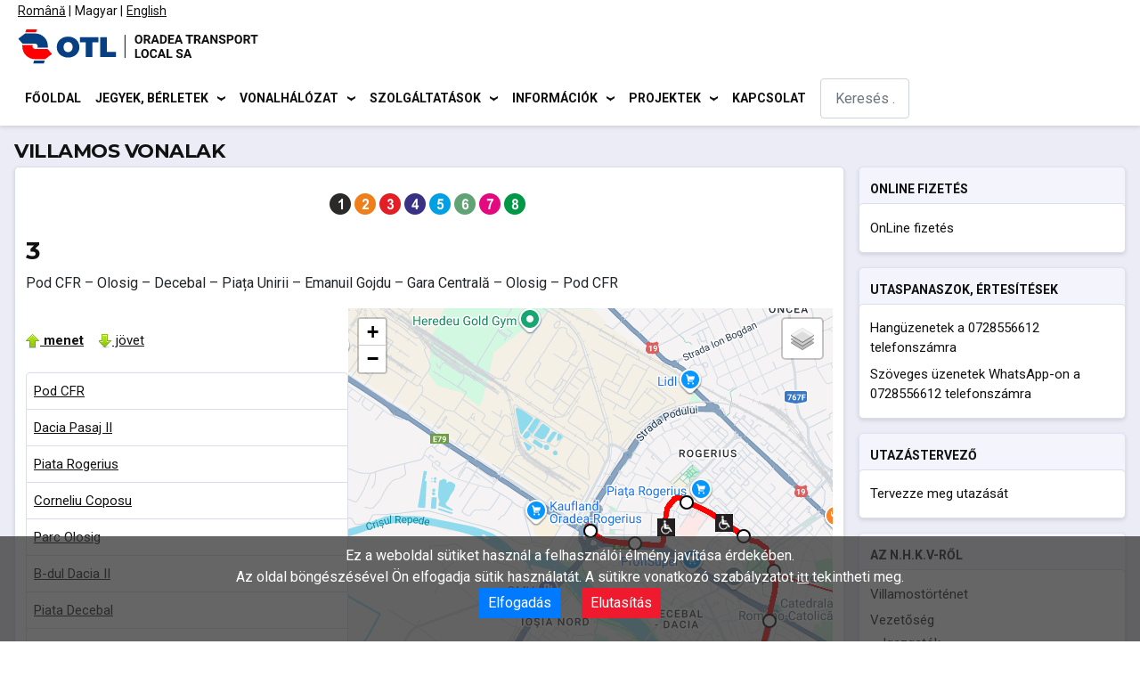

--- FILE ---
content_type: text/html; charset=utf-8
request_url: http://www.otlra.ro/index.php/hu/allcategories-hu-hu/uncategorised/villamos-menet?line=3&direction=0
body_size: 69459
content:
<!DOCTYPE html>
<html lang="hu-hu" dir="ltr">
<head>
  
    <meta charset="utf-8">
	<meta name="author" content="OTL">
	<meta name="viewport" content="width=device-width, initial-scale=1">
	<meta name="generator" content="Joomla! - Open Source Content Management">
	<title>Villamos vonalak</title>
	<link href="http://www.otlra.ro/index.php/ro/allcategories-ro-ro/uncategorised/tramvaie-dus" rel="alternate" hreflang="ro-RO">
	<link href="http://www.otlra.ro/index.php/hu/allcategories-hu-hu/uncategorised/villamos-menet?line=3&amp;direction=0" rel="alternate" hreflang="hu-HU">
	<link href="http://www.otlra.ro/index.php/en/allcategories-en-gb/uncategorised/tram-forward" rel="alternate" hreflang="en-GB">
	<link href="/" rel="mask-icon" color="#000">
	<link href="/media/system/images/favicon.ico" rel="alternate icon" type="image/vnd.microsoft.icon">
	<link href="http://www.otlra.ro/index.php/hu/search-results?format=opensearch" rel="search" title="OpenSearch OTL S.A" type="application/opensearchdescription+xml">

    <link href="/media/system/css/joomla-fontawesome.min.css?72a34b778704656809d3cf4d9c860b8f" rel="lazy-stylesheet" /><noscript><link href="/media/system/css/joomla-fontawesome.min.css?72a34b778704656809d3cf4d9c860b8f" rel="stylesheet" /></noscript>
	<link href="/media/templates/site/cassiopeia/css/global/colors_standard.min.css?72a34b778704656809d3cf4d9c860b8f" rel="stylesheet" />
	<link href="/media/templates/site/cassiopeia/css/template.min.css?72a34b778704656809d3cf4d9c860b8f" rel="stylesheet" />
	<link href="/media/vendor/awesomplete/css/awesomplete.css?1.1.5" rel="stylesheet" />
	<link href="/media/mod_languages/css/template.min.css?72a34b778704656809d3cf4d9c860b8f" rel="stylesheet" />
	<link href="/media/templates/site/cassiopeia/css/vendor/joomla-custom-elements/joomla-alert.min.css?0.2.0" rel="stylesheet" />
	<link href="/media/templates/site/cassiopeia/css/user.css?72a34b778704656809d3cf4d9c860b8f" rel="stylesheet" />
	<link href="/media/com_jce/site/css/content.min.css?badb4208be409b1335b815dde676300e" rel="stylesheet" />
	<style>:root {
		--hue: 214;
		--template-bg-light: #f0f4fb;
		--template-text-dark: #495057;
		--template-text-light: #ffffff;
		--template-link-color: #2a69b8;
		--template-special-color: #001B4C;
		
	}</style>

    <script src="/media/vendor/metismenujs/js/metismenujs.min.js?1.4.0" defer></script>
	<script src="/media/mod_menu/js/menu-es5.min.js?72a34b778704656809d3cf4d9c860b8f" nomodule defer></script>
	<script src="/media/templates/site/cassiopeia/js/mod_menu/menu-metismenu.min.js?72a34b778704656809d3cf4d9c860b8f" defer></script>
	<script type="application/json" class="joomla-script-options new">{"joomla.jtext":{"MOD_FINDER_SEARCH_VALUE":"Keres\u00e9s &hellip;","JLIB_JS_AJAX_ERROR_OTHER":"Hiba mer\u00fclt fel a JSON adatok lek\u00e9r\u00e9se k\u00f6zben: HTTP %s \u00e1llapotk\u00f3d.","JLIB_JS_AJAX_ERROR_PARSE":"Elemz\u00e9si hiba t\u00f6rt\u00e9nt a k\u00f6vetkez\u0151 JSON adatok feldolgoz\u00e1sa sor\u00e1n:<br><code style=\"color:inherit;white-space:pre-wrap;padding:0;margin:0;border:0;background:inherit;\">%s<\/code>","ERROR":"Hiba","MESSAGE":"\u00dczenet","NOTICE":"Megjegyz\u00e9s","WARNING":"Figyelmeztet\u00e9s","JCLOSE":"Bez\u00e1r\u00e1s","JOK":"Rendben","JOPEN":"Megnyit\u00e1s"},"finder-search":{"url":"\/index.php\/hu\/component\/finder\/?task=suggestions.suggest&format=json&tmpl=component&Itemid=107"},"system.paths":{"root":"","rootFull":"http:\/\/www.otlra.ro\/","base":"","baseFull":"http:\/\/www.otlra.ro\/"},"csrf.token":"5fbd69bee913b9ff73a566ce2d642e8c"}</script>
	<script src="/media/system/js/core.min.js?576eb51da909dcf692c98643faa6fc89629ead18"></script>
	<script src="/media/templates/site/cassiopeia/js/template.min.js?72a34b778704656809d3cf4d9c860b8f" defer></script>
	<script src="/media/vendor/bootstrap/js/bootstrap-es5.min.js?5.2.3" nomodule defer></script>
	<script src="/media/com_finder/js/finder-es5.min.js?14e4c7fdce4ca11c6d12b74bad128529a294b183" nomodule defer></script>
	<script src="/media/system/js/messages-es5.min.js?44e3f60beada646706be6569e75b36f7cf293bf9" nomodule defer></script>
	<script src="/media/vendor/bootstrap/js/collapse.min.js?5.2.3" type="module"></script>
	<script src="/media/vendor/awesomplete/js/awesomplete.min.js?1.1.5" defer></script>
	<script src="/media/com_finder/js/finder.min.js?c8b55661ed62db937b8d6856090adf9258c4a0fc" type="module"></script>
	<script src="/media/system/js/messages.min.js?7425e8d1cb9e4f061d5e30271d6d99b085344117" type="module"></script>
	<script>/*!
 * ihavecookies - jQuery plugin for displaying cookie/privacy message
 * v0.3.2
 *
 * Copyright (c) 2018 Ketan Mistry (https://iamketan.com.au)
 * Licensed under the MIT license:
 * http://www.opensource.org/licenses/mit-license.php
 *
 */
(function($) {

    /*
    |--------------------------------------------------------------------------
    | Cookie Message
    |--------------------------------------------------------------------------
    |
    | Displays the cookie message on first visit or 30 days after their
    | last visit.
    |
    | @param event - 'reinit' to reopen the cookie message
    |
    */
    $.fn.ihavecookies = function(options, event) {

        var $element = $(this);

        // Set defaults
        var settings = $.extend({
            cookieTypes: [
                {
                    type: 'Site Preferences',
                    value: 'preferences',
                    description: 'These are cookies that are related to your site preferences, e.g. remembering your username, site colours, etc.'
                },
                {
                    type: 'Analytics',
                    value: 'analytics',
                    description: 'Cookies related to site visits, browser types, etc.'
                },
                {
                    type: 'Marketing',
                    value: 'marketing',
                    description: 'Cookies related to marketing, e.g. newsletters, social media, etc'
                }
            ],
            title: 'Cookies & Privacy',
            message: 'Cookies enable you to use shopping carts and to personalize your experience on our sites, tell us which parts of our websites people have visited, help us measure the effectiveness of ads and web searches, and give us insights into user behavior so we can improve our communications and products.',
            link: '/privacy-policy',
            delay: 2000,
            expires: 30,
            moreInfoLabel: 'More information',
            acceptBtnLabel: 'Accept Cookies',
            advancedBtnLabel: 'Customise Cookies',
            cookieTypesTitle: 'Select cookies to accept',
            fixedCookieTypeLabel:'Necessary',
            fixedCookieTypeDesc: 'These are cookies that are essential for the website to work correctly.',
            onAccept: function(){},
            uncheckBoxes: false
        }, options);

        var myCookie = getCookie('cookieControl');
        var myCookiePrefs = getCookie('cookieControlPrefs');
        if (!myCookie || !myCookiePrefs || event == 'reinit') {
            // Remove all instances of the cookie message so it's not duplicated
            $('#gdpr-cookie-message').remove();

            // Set the 'necessary' cookie type checkbox which can not be unchecked
            var cookieTypes = '<li><input type="checkbox" name="gdpr[]" value="necessary" checked="checked" disabled="disabled"> <label title="' + settings.fixedCookieTypeDesc + '">' + settings.fixedCookieTypeLabel + '</label></li>';

            // Generate list of cookie type checkboxes
            preferences = JSON.parse(myCookiePrefs);
            $.each(settings.cookieTypes, function(index, field) {
                if (field.type !== '' && field.value !== '') {
                    var cookieTypeDescription = '';
                    if (field.description !== false) {
                        cookieTypeDescription = ' title="' + field.description + '"';
                    }
                    cookieTypes += '<li><input type="checkbox" id="gdpr-cookietype-' + field.value + '" name="gdpr[]" value="' + field.value + '" data-auto="on"> <label for="gdpr-cookietype-' + field.value + '"' + cookieTypeDescription + '>' + field.type + '</label></li>';
                }
            });

            // Display cookie message on page
            var cookieMessage = '<div id="gdpr-cookie-message"><h4>' + settings.title + '</h4><p>' + settings.message + ' <a href="' + settings.link + '">' + settings.moreInfoLabel + '</a><div id="gdpr-cookie-types" style="display:none;"><h5>' + settings.cookieTypesTitle + '</h5><ul>' + cookieTypes + '</ul></div><p><button id="gdpr-cookie-accept" type="button">' + settings.acceptBtnLabel + '</button><button id="gdpr-cookie-advanced" type="button">' + settings.advancedBtnLabel + '</button></p></div>';
            setTimeout(function(){
                $($element).append(cookieMessage);
                $('#gdpr-cookie-message').hide().fadeIn('slow', function(){
                    // If reinit'ing, open the advanced section of message
                    // and re-check all previously selected options.
                    if (event == 'reinit') {
                        $('#gdpr-cookie-advanced').trigger('click');
                        $.each(preferences, function(index, field) {
                            $('input#gdpr-cookietype-' + field).prop('checked', true);
                        });
                    }
                });
            }, settings.delay);

            // When accept button is clicked drop cookie
            $('body').on('click','#gdpr-cookie-accept', function(){
                // Set cookie
                dropCookie(true, settings.expires);

                // If 'data-auto' is set to ON, tick all checkboxes because
                // the user hasn't clicked the customise cookies button
                $('input[name="gdpr[]"][data-auto="on"]').prop('checked', true);

                // Save users cookie preferences (in a cookie!)
                var prefs = [];
                $.each($('input[name="gdpr[]"]').serializeArray(), function(i, field){
                    prefs.push(field.value);
                });
                setCookie('cookieControlPrefs', encodeURIComponent(JSON.stringify(prefs)), 365);

                // Run callback function
                settings.onAccept.call(this);
            });

            // Toggle advanced cookie options
            $('body').on('click', '#gdpr-cookie-advanced', function(){
                // Uncheck all checkboxes except for the disabled 'necessary'
                // one and set 'data-auto' to OFF for all. The user can now
                // select the cookies they want to accept.
                $('input[name="gdpr[]"]:not(:disabled)').attr('data-auto', 'off').prop('checked', false);
                $('#gdpr-cookie-types').slideDown('fast', function(){
                    $('#gdpr-cookie-advanced').prop('disabled', true);
                });
            });

        } else {
            var cookieVal = true;
            if (myCookie == 'false') {
                cookieVal = false;
            }
            dropCookie(cookieVal, settings.expires);
        }

        // Uncheck any checkboxes on page load
        if (settings.uncheckBoxes === true) {
            $('input[type="checkbox"].ihavecookies').prop('checked', false);
        }

    };

    // Method to get cookie value
    $.fn.ihavecookies.cookie = function() {
        var preferences = getCookie('cookieControlPrefs');
        return JSON.parse(preferences);
    };

    // Method to check if user cookie preference exists
    $.fn.ihavecookies.preference = function(cookieTypeValue) {
        var control = getCookie('cookieControl');
        var preferences = getCookie('cookieControlPrefs');
        preferences = JSON.parse(preferences);
        if (control === false) {
            return false;
        }
        if (preferences === false || preferences.indexOf(cookieTypeValue) === -1) {
            return false;
        }
        return true;
    };

    /*
    |--------------------------------------------------------------------------
    | Drop Cookie
    |--------------------------------------------------------------------------
    |
    | Function to drop the cookie with a boolean value of true.
    |
    */
    var dropCookie = function(value, expiryDays) {
        setCookie('cookieControl', value, expiryDays);
        $('#gdpr-cookie-message').fadeOut('fast', function() {
            $(this).remove();
        });
    };

    /*
    |--------------------------------------------------------------------------
    | Set Cookie
    |--------------------------------------------------------------------------
    |
    | Sets cookie with 'name' and value of 'value' for 'expiry_days'.
    |
    */
    var setCookie = function(name, value, expiry_days) {
        var d = new Date();
        d.setTime(d.getTime() + (expiry_days*24*60*60*1000));
        var expires = "expires=" + d.toUTCString();
        document.cookie = name + "=" + value + ";" + expires + ";path=/";
        return getCookie(name);
    };

    /*
    |--------------------------------------------------------------------------
    | Get Cookie
    |--------------------------------------------------------------------------
    |
    | Gets cookie called 'name'.
    |
    */
    var getCookie = function(name) {
        var cookie_name = name + "=";
        var decodedCookie = decodeURIComponent(document.cookie);
        var ca = decodedCookie.split(';');
        for (var i = 0; i < ca.length; i++) {
            var c = ca[i];
            while (c.charAt(0) == ' ') {
                c = c.substring(1);
            }
            if (c.indexOf(cookie_name) === 0) {
                return c.substring(cookie_name.length, c.length);
            }
        }
        return false;
    };

}(jQuery));
</script>
	<link href="http://www.otlra.ro/index.php/ro/allcategories-ro-ro/uncategorised/tramvaie-dus" rel="alternate" hreflang="x-default">

  
<div id="cookie-consent-banner" style="z-index: 1000; 
    position: fixed; 
    bottom: 0; 
    width: 100%;
    height: auto;
    background: rgba(51, 51, 51, 0.75);
    color: #ffffff;
    text-align: center; 
    padding: 10px; 
    display: none;">
  
  	  
  	<p>
    Ez a weboldal sütiket használ a felhasználói élmény javítása érdekében. <br /> Az oldal böngészésével Ön elfogadja sütik használatát. A sütikre vonatkozó szabályzatot <a href="https://otl.ro/index.php/hu/allcategories-hu-hu/uncategorised/a-sutikre-vonatkozo-szabalyzat" style="color: #ffffff; text-decoration: underline;">itt</a> tekintheti meg.<br />
        <button id="accept-cookies" style="margin-left: 10px; 
    margin-right: 10px;
    padding: 5px 10px; 
    background: #007bff; 
    color: #ffffff; 
    border: none;
    cursor: pointer;">Elfogadás</button>
        <button id="reject-cookies" style="margin-left: 10px; 
    margin-right: 10px;
    padding: 5px 10px; 
    background: #ef1a2d; 
    color: #ffffff;
    border: none;
    cursor: pointer;">Elutasítás</button>
    </p>
  
 	   
</div>
  
<script>

  document.addEventListener('DOMContentLoaded', function () {
    var consentBanner = document.getElementById('cookie-consent-banner');
    var acceptButton = document.getElementById('accept-cookies');
    var rejectButton = document.getElementById('reject-cookies');
    
    // Check if the user has already given or rejected consent
    if (!localStorage.getItem('cookieConsent')) {
      consentBanner.style.display = 'block';
    }
    
    // Function to load Google Analytics script
    function loadGoogleAnalytics() {
      var script = document.createElement('script');
      script.async = true;
      script.src = 'https://www.googletagmanager.com/gtag/js?id=G-DC5Q6H9CJF';
      document.head.appendChild(script);
      
      script.onload = function () {
        window.dataLayer = window.dataLayer || [];
        function gtag(){dataLayer.push(arguments);}
        gtag('js', new Date());
        gtag('config', 'G-DC5Q6H9CJF', {
            'cookie_flags': 'SameSite=None;Secure'
        });
      }
    }
    
    // Event listener for the accept button
    acceptButton.addEventListener('click', function () {
      localStorage.setItem('cookieConsent', 'true');
      consentBanner.style.display = 'none';
      loadGoogleAnalytics();
    });
    
    // Event listener for the reject button
    rejectButton.addEventListener('click', function () {
      localStorage.setItem('cookieConsent', 'false');
      consentBanner.style.display = 'none';
    });
    
    // If user has given consent, load Google Analytics
    if (localStorage.getItem('cookieConsent') === 'true') {
      loadGoogleAnalytics();
    }
  });
  
</script>
  
</head>

<body class="site com_content wrapper-static view-article no-layout no-task itemid-106 has-sidebar-right">
    <header class="header container-header full-width">

                    <div class="container-topbar">
            <div class="mod-languages">
    <p class="visually-hidden" id="language_picker_des_90">Válasszon nyelvet</p>


    <ul aria-labelledby="language_picker_des_90" class="mod-languages__list lang-inline">

                                <li>
                <a  href="/index.php/ro/allcategories-ro-ro/uncategorised/tramvaie-dus">
                                                                        <img title="Romï¿½n? (Romï¿½nia)" src="/media/mod_languages/images/ro_ro.gif" alt="Romï¿½n? (Romï¿½nia)">                                                            </a>
            </li>
                                                    <li class="lang-active">
                <a aria-current="true"  href="http://www.otlra.ro/index.php/hu/allcategories-hu-hu/uncategorised/villamos-menet?line=3&direction=0">
                                                                        <img title="Magyar" src="/media/mod_languages/images/hu_hu.gif" alt="Magyar">                                                            </a>
            </li>
                                        <li>
                <a  href="/index.php/en/allcategories-en-gb/uncategorised/tram-forward">
                                                                        <img title="English (United Kingdom)" src="/media/mod_languages/images/en_gb.gif" alt="English (United Kingdom)">                                                            </a>
            </li>
                </ul>

</div>

            </div>
        
        
                    <div class="grid-child">
                <div class="navbar-brand">
                    <a class="brand-logo" href="/">
                        <img loading="eager" decoding="async" src="http://www.otlra.ro/images/otl_full_color.svg" alt="OTL S.A">                    </a>
                                    </div>
            </div>
        
                    <div class="grid-child container-nav">
                                    
<nav class="navbar navbar-expand-lg" aria-label="Main menu hu-HU">
    <button class="navbar-toggler navbar-toggler-right" type="button" data-bs-toggle="collapse" data-bs-target="#navbar93" aria-controls="navbar93" aria-expanded="false" aria-label="Navigáció váltása">
        <span class="icon-menu" aria-hidden="true"></span>
    </button>
    <div class="collapse navbar-collapse" id="navbar93">
        <ul class="mod-menu mod-menu_dropdown-metismenu metismenu mod-list  nav-pills">
<li class="metismenu-item item-107 level-1 default"><a href="/index.php/hu/" >Főoldal</a></li><li class="metismenu-item item-114 level-1 divider deeper parent"><button class="mod-menu__separator separator mm-collapsed mm-toggler mm-toggler-nolink" aria-haspopup="true" aria-expanded="false">Jegyek, bérletek</button><ul class="mm-collapse"><li class="metismenu-item item-436 level-2"><a href="https://abonamente.otl.ro/auth" >Online fizetés</a></li><li class="metismenu-item item-437 level-2 divider deeper parent"><button class="mod-menu__separator separator mm-collapsed mm-toggler mm-toggler-nolink" aria-haspopup="true" aria-expanded="false">Díjtermékek</button><ul class="mm-collapse"><li class="metismenu-item item-577 level-3"><a href="/index.php/hu/jegyek-es-berletek/dijtermek/jegy-es-berletarak" >Nagyvárad</a></li><li class="metismenu-item item-606 level-3"><a href="/index.php/hu/jegyek-es-berletek/dijtermek/hegykoezpalyi" >Hegyközpályi</a></li><li class="metismenu-item item-578 level-3"><a href="/index.php/hu/jegyek-es-berletek/dijtermek/jegy-es-berletarak-a-metropolis-ovezetben-a-hegykozcsatar-utvonalon" >Hegyközcsatár</a></li><li class="metismenu-item item-579 level-3"><a href="/index.php/hu/jegyek-es-berletek/dijtermek/jegy-es-berletarak-a-metropolisz-ovezetben-szentmarton-ovezetben" >Váradszentmárton </a></li><li class="metismenu-item item-580 level-3"><a href="/index.php/hu/jegyek-es-berletek/dijtermek/jegy-es-berletarak-a-metropolisz-ovezetben-bors-ovezet" >Bors </a></li><li class="metismenu-item item-581 level-3"><a href="/index.php/hu/jegyek-es-berletek/dijtermek/jegy-es-berletarak-a-metropolisz-ovezetben-hidisel-ovezet" >Harangmező</a></li><li class="metismenu-item item-624 level-3"><a href="/index.php/hu/jegyek-es-berletek/dijtermek/biharkeresztes" >Biharkeresztes</a></li><li class="metismenu-item item-641 level-3"><a href="https://otl.ro/index.php/ro/bilete-si-abonamente/tarife/oradea-city-tour" >City Tour</a></li></ul></li><li class="metismenu-item item-438 level-2"><a href="/index.php/hu/jegyek-es-berletek/jegy-es-berletpenztarak" >Jegy- és bérletpénztárak</a></li><li class="metismenu-item item-439 level-2"><a href="/index.php/hu/jegyek-es-berletek/hasznos-informaciok" >Hasznos információk</a></li><li class="metismenu-item item-602 level-2"><a href="/index.php/hu/jegyek-es-berletek/informaciok-tanuloknak" >Információk tanulóknak</a></li><li class="metismenu-item item-603 level-2"><a href="/index.php/hu/jegyek-es-berletek/informaciok-egyetemistaknak" >Információk egyetemistáknak</a></li><li class="metismenu-item item-440 level-2"><a href="/index.php/hu/jegyek-es-berletek/fizetesi-lehetosegek" >Fizetési lehetőségek</a></li></ul></li><li class="metismenu-item item-115 level-1 divider deeper parent"><button class="mod-menu__separator separator mm-collapsed mm-toggler mm-toggler-nolink" aria-haspopup="true" aria-expanded="false">Vonalhálózat</button><ul class="mm-collapse"><li class="metismenu-item item-441 level-2 divider deeper parent"><button class="mod-menu__separator separator mm-collapsed mm-toggler mm-toggler-nolink" aria-haspopup="true" aria-expanded="false">Vonalak</button><ul class="mm-collapse"><li class="metismenu-item item-548 level-3"><a href="/index.php/hu/vonalhalozat/vonalak/autobusz-vonalak" >Autóbusz</a></li><li class="metismenu-item item-549 level-3"><a href="/index.php/hu/vonalhalozat/vonalak/villamosvonalak" >Villamos</a></li></ul></li><li class="metismenu-item item-442 level-2 divider deeper parent"><button class="mod-menu__separator separator mm-collapsed mm-toggler mm-toggler-nolink" aria-haspopup="true" aria-expanded="false">Megállók</button><ul class="mm-collapse"><li class="metismenu-item item-550 level-3"><a href="/index.php/hu/vonalhalozat/megallok/autobusz-megallok" >Autóbusz</a></li><li class="metismenu-item item-551 level-3"><a href="/index.php/hu/vonalhalozat/megallok/villamos-megallok" >Villamos</a></li></ul></li><li class="metismenu-item item-443 level-2 divider deeper parent"><button class="mod-menu__separator separator mm-collapsed mm-toggler mm-toggler-nolink" aria-haspopup="true" aria-expanded="false">Menetrendek</button><ul class="mm-collapse"><li class="metismenu-item item-552 level-3"><a href="/index.php/hu/vonalhalozat/menetrendek/autobusz-menetrend" >Városi autóbuszok</a></li><li class="metismenu-item item-553 level-3"><a href="/index.php/hu/vonalhalozat/menetrendek/a-metropolisz-ovezet-n-h-k-v-jaratainak-menetrendjei" >A metropolisz övezet autóbuszai</a></li><li class="metismenu-item item-554 level-3"><a href="/index.php/hu/vonalhalozat/menetrendek/a-nagyvarad-biharkersztes-nemzetkozi-jarat-menetrendje" >Nagyvárad-Biharkersztes</a></li><li class="metismenu-item item-555 level-3"><a href="/index.php/hu/vonalhalozat/menetrendek/villamos-menetrend" >Villamos menetrend</a></li></ul></li><li class="metismenu-item item-444 level-2 divider deeper parent"><button class="mod-menu__separator separator mm-collapsed mm-toggler mm-toggler-nolink" aria-haspopup="true" aria-expanded="false">Térképek</button><ul class="mm-collapse"><li class="metismenu-item item-556 level-3"><a href="/index.php/hu/vonalhalozat/terkepek/autobuszvonal-halozat" >Autóbusz hálózat</a></li><li class="metismenu-item item-634 level-3"><a href="/index.php/hu/vonalhalozat/terkepek/villamosvonal-halozat-22-06-2024" >Villamos hálózat</a></li><li class="metismenu-item item-558 level-3"><a href="/index.php/hu/vonalhalozat/terkepek/kulso-autobuszvonal-halozat" >Külső autóbusz hálózat</a></li><li class="metismenu-item item-559 level-3"><a href="/index.php/hu/vonalhalozat/terkepek/a-nagyvarad-biharkersztes-nemzetkozi-jarat-terkepe" >Nagyvárad-Biharkeresztes </a></li></ul></li><li class="metismenu-item item-445 level-2 divider deeper parent"><button class="mod-menu__separator separator mm-collapsed mm-toggler mm-toggler-nolink" aria-haspopup="true" aria-expanded="false">Autóbusz állomások</button><ul class="mm-collapse"><li class="metismenu-item item-591 level-3"><a href="/index.php/hu/vonalhalozat/autobusz-allomasok/nufarul-allomas" >Nufărul</a></li><li class="metismenu-item item-592 level-3"><a href="/index.php/hu/vonalhalozat/autobusz-allomasok/decebal-allomas" >Decebal</a></li><li class="metismenu-item item-593 level-3"><a href="/index.php/hu/vonalhalozat/autobusz-allomasok/stefan-cel-mare-allomas" >Ștefan cel Mare</a></li></ul></li></ul></li><li class="metismenu-item item-116 level-1 divider deeper parent"><button class="mod-menu__separator separator mm-collapsed mm-toggler mm-toggler-nolink" aria-haspopup="true" aria-expanded="false">Szolgáltatások</button><ul class="mm-collapse"><li class="metismenu-item item-446 level-2"><a href="/index.php/hu/egyeb-szolgaltatasok/idoszakos-muszaki-vizsga" >Időszakos műszaki vizsga</a></li><li class="metismenu-item item-616 level-2"><a href="/index.php/hu/egyeb-szolgaltatasok/jarmuvezeto-kepzes" >Járművezető-képzés</a></li><li class="metismenu-item item-626 level-2"><a href="https://otl.ro/index.php/ro/alte-servicii/oradea-city-tour" >City Tour</a></li><li class="metismenu-item item-447 level-2"><a href="/index.php/hu/egyeb-szolgaltatasok/reklamszolgaltatasok" >Reklámszolgáltatások</a></li><li class="metismenu-item item-448 level-2"><a href="/index.php/hu/egyeb-szolgaltatasok/szemelyszallitas-cegeknek-es-maganszemalyeknek" >Személyszállítás rendelésre</a></li><li class="metismenu-item item-648 level-2"><a href="https://otl.ro/index.php/ro/alte-servicii/inchiriere-autobuz-turistic" >Városnéző autóbusz bérlése</a></li><li class="metismenu-item item-649 level-2"><a href="https://otl.ro/index.php/ro/alte-servicii/inchiriere-tramvai-de-epoca" >Nosztalgia villamos bérlése</a></li></ul></li><li class="metismenu-item item-117 level-1 divider deeper parent"><button class="mod-menu__separator separator mm-collapsed mm-toggler mm-toggler-nolink" aria-haspopup="true" aria-expanded="false">Információk</button><ul class="mm-collapse"><li class="metismenu-item item-609 level-2"><a href="/index.php/hu/partnerinformaciok/akadalymentesites" >Akadálymentesítés </a></li><li class="metismenu-item item-510 level-2"><a href="/index.php/hu/partnerinformaciok/kozbeszerzesek" >Közbeszerzések</a></li><li class="metismenu-item item-449 level-2"><a href="/index.php/hu/partnerinformaciok/kifizetesek" >Kifizetések</a></li><li class="metismenu-item item-450 level-2"><a href="/index.php/hu/partnerinformaciok/hirdetesek" >Hirdetések</a></li><li class="metismenu-item item-451 level-2"><a href="/index.php/hu/partnerinformaciok/torvenyek" >Törvények</a></li><li class="metismenu-item item-482 level-2"><a href="/index.php/hu/partnerinformaciok/adatvedelmi-szabalyzat" >Adatvédelmi szabályzat</a></li><li class="metismenu-item item-483 level-2"><a href="/index.php/hu/partnerinformaciok/gazdasagi-mutatok" >Gazdasági mutatók</a></li><li class="metismenu-item item-484 level-2"><a href="/index.php/hu/partnerinformaciok/kozerdeku-dokumentumok" >Közérdekű dokumentumok</a></li><li class="metismenu-item item-638 level-2"><a href="/index.php/hu/partnerinformaciok/atlathatosag" >Átláthatóság</a></li><li class="metismenu-item item-486 level-2"><a href="/index.php/hu/partnerinformaciok/nyilatkozat-arhivum" >Archívum</a></li></ul></li><li class="metismenu-item item-502 level-1 divider deeper parent"><button class="mod-menu__separator separator mm-collapsed mm-toggler mm-toggler-nolink" aria-haspopup="true" aria-expanded="false">Projektek</button><ul class="mm-collapse"><li class="metismenu-item item-503 level-2"><a href="/index.php/hu/projektek/ccm" >CCM</a></li><li class="metismenu-item item-505 level-2"><a href="/index.php/hu/projektek/attac" >ATTAC</a></li><li class="metismenu-item item-509 level-2"><a href="/index.php/hu/projektek/transborder" >TRANSBORDER</a></li><li class="metismenu-item item-528 level-2"><a href="/index.php/hu/projektek/tram-em" >TRAM-EM</a></li></ul></li><li class="metismenu-item item-258 level-1"><a href="/index.php/hu/kapcsolat-hu" >Kapcsolat</a></li></ul>
    </div>
</nav>

                                                    <div class="container-search">
                        
<form class="mod-finder js-finder-searchform form-search" action="/index.php/hu/search-results" method="get" role="search">
    <label for="mod-finder-searchword149" class="visually-hidden finder">Keresés</label><input type="text" name="q" id="mod-finder-searchword149" class="js-finder-search-query form-control" value="" placeholder="Keresés &hellip;">
            </form>

                    </div>
                            </div>
            </header>

    <div class="site-grid">
        
        
        
        
        <div class="grid-child container-component">
            
            
            <div id="system-message-container" aria-live="polite"></div>

            <main>
            <div class="com-content-article item-page" itemscope itemtype="https://schema.org/Article">
    <meta itemprop="inLanguage" content="hu-HU">
    
    
        <div class="page-header">
        <h1 itemprop="headline">
            Villamos vonalak        </h1>
                            </div>
        
        
    
    
        
                                                <div itemprop="articleBody" class="com-content-article__body">
        <p><link rel="stylesheet" href="https://unpkg.com/leaflet@1.3.1/dist/leaflet.css" integrity="sha512-Rksm5RenBEKSKFjgI3a41vrjkw4EVPlJ3+OiI65vTjIdo9brlAacEuKOiQ5OFh7cOI1bkDwLqdLw3Zg0cRJAAQ==" crossorigin="" /> 
<script src="https://unpkg.com/leaflet@1.3.1/dist/leaflet-src.js" integrity="sha512-IkGU/uDhB9u9F8k+2OsA6XXoowIhOuQL1NTgNZHY1nkURnqEGlDZq3GsfmdJdKFe1k1zOc6YU2K7qY+hF9AodA==" crossorigin=""></script> 
<link rel="stylesheet" href="https://cdn.rawgit.com/ScanEx/Leaflet-IconLayers/ea9af769/dist/iconLayers.css" /> 
<script src="https://cdn.rawgit.com/ScanEx/Leaflet-IconLayers/ea9af769/dist/iconLayers.js"></script> 
 
<!-- <script src="https://unpkg.com/leaflet@1.4.0/dist/leaflet.js" integrity="sha512-QVftwZFqvtRNi0ZyCtsznlKSWOStnDORoefr1enyq5mVL4tmKB3S/EnC3rRJcxCPavG10IcrVGSmPh6Qw5lwrg==" crossorigin=""></script> --> 
 
<script src="https://cdnjs.cloudflare.com/ajax/libs/jquery/3.5.1/jquery.min.js"></script> 
 
<script type="text/javascript" src="/templates/cassiopeia/php/js/AnimatedMarker.js"></script> 
 
<script type="text/javascript" src="/templates/cassiopeia/php/js/MovingMarker.js"></script> 
 

 
<div align="center"> 

 
<a href="/index.php/hu/allcategories-hu-hu/uncategorised/villamos-menet?line=1&direction=0" id="1"><img loading="lazy" src="/upload/www.otlra.ro/lines/1.png" alt="1" /></a>&nbsp;<a href="/index.php/hu/allcategories-hu-hu/uncategorised/villamos-menet?line=2&direction=0" id="2"><img loading="lazy" src="/upload/www.otlra.ro/lines/2.png" alt="2" /></a>&nbsp;<a href="/index.php/hu/allcategories-hu-hu/uncategorised/villamos-menet?line=3&direction=0" id="3"><img loading="lazy" src="/upload/www.otlra.ro/lines/3.png" alt="3" /></a>&nbsp;<a href="/index.php/hu/allcategories-hu-hu/uncategorised/villamos-menet?line=4&direction=0" id="4"><img loading="lazy" src="/upload/www.otlra.ro/lines/4.png" alt="4" /></a>&nbsp;<a href="/index.php/hu/allcategories-hu-hu/uncategorised/villamos-menet?line=5&direction=0" id="5"><img loading="lazy" src="/upload/www.otlra.ro/lines/5.png" alt="5" /></a>&nbsp;<a href="/index.php/hu/allcategories-hu-hu/uncategorised/villamos-menet?line=6&direction=0" id="6"><img loading="lazy" src="/upload/www.otlra.ro/lines/6.png" alt="6" /></a>&nbsp;<a href="/index.php/hu/allcategories-hu-hu/uncategorised/villamos-menet?line=7&direction=0" id="7"><img loading="lazy" src="/upload/www.otlra.ro/lines/7.png" alt="7" /></a>&nbsp;<a href="/index.php/hu/allcategories-hu-hu/uncategorised/villamos-menet?line=8&direction=0" id="8"><img loading="lazy" src="/upload/www.otlra.ro/lines/8.png" alt="8" /></a>&nbsp; 

 
</div> 

 
<br> 

 
 
 

 
 
 

 
 
 

 
<h3><b>3</b></h3> 
<p><font size="2"><span style="font-family: arial, helvetica, sans-serif">Pod CFR &ndash; Olosig &ndash; Decebal &ndash; Piața Unirii &ndash; Emanuil Gojdu &ndash; Gara Centrală &ndash; Olosig &ndash; Pod CFR</span></font></p> 
 

 
<div id="norcLinkContainer" class="hidden"></div> 
 
<div class="lineContainer" style="float: left; width: 40%;"> 
 
 
<div class="lineInfoContainer" style="float: left; width: 100%; height: 500px; 
position: relative; 
z-index: 1; 
top: 0; 
overflow-x: hidden; 
"> 
 
 
 
 
 
 
 
 
 
<script src="/templates/cassiopeia/php/js/jquery.scrollTo-1.4.2-min.js" type="text/javascript"></script> 
<script src="/templates/cassiopeia/php/js/util.js" type="text/javascript"></script>  
 
 
 
<span class="lineTitle"></span><br /> 
 
<a href="/index.php/hu/allcategories-hu-hu/uncategorised/villamos-menet?line=3&direction=0" ><img loading="lazy" src="/templates/cassiopeia/php/img/up_16.png" alt="menet" title="menet" /> <b>menet</b></a>&nbsp;&nbsp;&nbsp; 
<a href="/index.php/hu/allcategories-hu-hu/uncategorised/villamos-jovet?line=3&direction=1" class="strong"><img loading="lazy" src="/templates/cassiopeia/php/img/down_16.png" alt="jovet" title="jovet" /> jövet</a><br /> 
 
<br /> 
 
<div id="stationList"> 
<table cellpadding="4" cellspacing="1" id="lineInfoTable"> 
 
<tr><td style="display: none"></td></tr><tr class="station505" id="station505"> 
<td class="normalTD normalTDName" onclick="selectSt('505', new L.latLng(47.0746, 21.9074), 'Pod CFR');"><span class="lineBigText"><a href="javascript: selectSt('505', new L.latLng(47.0746, 21.9074), 'Pod CFR');" class="stationLink">Pod CFR</a></span> 
 
 
 
<br /><span style="font-weight: bold; color: #00aa00;"></span> 
</td> 
</tr> 
 
<tr><td style="display: none"></td></tr><tr class="station427" id="station427"> 
<td class="normalTD normalTDName" onclick="selectSt('427', new L.latLng(47.0738, 21.9117), 'Dacia Pasaj II');"><span class="lineBigText"><a href="javascript: selectSt('427', new L.latLng(47.0738, 21.9117), 'Dacia Pasaj II');" class="stationLink">Dacia Pasaj II</a></span> 
 
 
 
<br /><span style="font-weight: bold; color: #00aa00;"></span> 
</td> 
</tr> 
 
<tr><td style="display: none"></td></tr><tr class="station475" id="station475"> 
<td class="normalTD normalTDName" onclick="selectSt('475', new L.latLng(47.0765, 21.9167), 'Piata Rogerius');"><span class="lineBigText"><a href="javascript: selectSt('475', new L.latLng(47.0765, 21.9167), 'Piata Rogerius');" class="stationLink">Piata Rogerius</a></span> 
 
 
 
<br /><span style="font-weight: bold; color: #00aa00;"></span> 
</td> 
</tr> 
 
<tr><td style="display: none"></td></tr><tr class="station487" id="station487"> 
<td class="normalTD normalTDName" onclick="selectSt('487', new L.latLng(47.0743, 21.9222), 'Corneliu Coposu');"><span class="lineBigText"><a href="javascript: selectSt('487', new L.latLng(47.0743, 21.9222), 'Corneliu Coposu');" class="stationLink">Corneliu Coposu</a></span> 
 
 
 
<br /><span style="font-weight: bold; color: #00aa00;"></span> 
</td> 
</tr> 
 
<tr><td style="display: none"></td></tr><tr class="station482" id="station482"> 
<td class="normalTD normalTDName" onclick="selectSt('482', new L.latLng(47.072, 21.9251), 'Parc Olosig');"><span class="lineBigText"><a href="javascript: selectSt('482', new L.latLng(47.072, 21.9251), 'Parc Olosig');" class="stationLink">Parc Olosig</a></span> 
 
 
 
<br /><span style="font-weight: bold; color: #00aa00;"></span> 
</td> 
</tr> 
 
<tr><td style="display: none"></td></tr><tr class="station418" id="station418"> 
<td class="normalTD normalTDName" onclick="selectSt('418', new L.latLng(47.0687, 21.9247), 'B-dul Dacia II');"><span class="lineBigText"><a href="javascript: selectSt('418', new L.latLng(47.0687, 21.9247), 'B-dul Dacia II');" class="stationLink">B-dul Dacia II</a></span> 
 
 
 
<br /><span style="font-weight: bold; color: #00aa00;"></span> 
</td> 
</tr> 
 
<tr><td style="display: none"></td></tr><tr class="station497" id="station497"> 
<td class="normalTD normalTDName" onclick="selectSt('497', new L.latLng(47.066, 21.9233), 'Piata Decebal');"><span class="lineBigText"><a href="javascript: selectSt('497', new L.latLng(47.066, 21.9233), 'Piata Decebal');" class="stationLink">Piata Decebal</a></span> 
 
 
 
<br /><span style="font-weight: bold; color: #00aa00;"></span> 
</td> 
</tr> 
 
<tr><td style="display: none"></td></tr><tr class="station508" id="station508"> 
<td class="normalTD normalTDName" onclick="selectSt('508', new L.latLng(47.0639, 21.9214), 'Podul Decebal');"><span class="lineBigText"><a href="javascript: selectSt('508', new L.latLng(47.0639, 21.9214), 'Podul Decebal');" class="stationLink">Podul Decebal</a></span> 
 
 
 
<br /><span style="font-weight: bold; color: #00aa00;"></span> 
</td> 
</tr> 
 
<tr><td style="display: none"></td></tr><tr class="station420" id="station420"> 
<td class="normalTD normalTDName" onclick="selectSt('420', new L.latLng(47.0568, 21.9173), 'Biserica Emanuel II');"><span class="lineBigText"><a href="javascript: selectSt('420', new L.latLng(47.0568, 21.9173), 'Biserica Emanuel II');" class="stationLink">Biserica Emanuel II</a></span> 
 
 
 
<br /><span style="font-weight: bold; color: #00aa00;"></span> 
</td> 
</tr> 
 
<tr><td style="display: none"></td></tr><tr class="station513" id="station513"> 
<td class="normalTD normalTDName" onclick="selectSt('513', new L.latLng(47.0568, 21.9234), 'Universitatea Partium');"><span class="lineBigText"><a href="javascript: selectSt('513', new L.latLng(47.0568, 21.9234), 'Universitatea Partium');" class="stationLink">Universitatea Partium</a></span> 
 
 
 
<br /><span style="font-weight: bold; color: #00aa00;"></span> 
</td> 
</tr> 
 
<tr><td style="display: none"></td></tr><tr class="station501" id="station501"> 
<td class="normalTD normalTDName" onclick="selectSt('501', new L.latLng(47.0552, 21.9292), 'Piata Unirii / Biserica Sfantul Ladislau');"><span class="lineBigText"><a href="javascript: selectSt('501', new L.latLng(47.0552, 21.9292), 'Piata Unirii / Biserica Sfantul Ladislau');" class="stationLink">Piata Unirii / Biserica Sfantul Ladislau</a></span> 
 
 
 
<br /><span style="font-weight: bold; color: #00aa00;"></span> 
</td> 
</tr> 
 
<tr><td style="display: none"></td></tr><tr class="station493" id="station493"> 
<td class="normalTD normalTDName" onclick="selectSt('493', new L.latLng(47.0541, 21.9345), 'Piata 1 Decembrie');"><span class="lineBigText"><a href="javascript: selectSt('493', new L.latLng(47.0541, 21.9345), 'Piata 1 Decembrie');" class="stationLink">Piata 1 Decembrie</a></span> 
 
 
 
<br /><span style="font-weight: bold; color: #00aa00;"></span> 
</td> 
</tr> 
 
<tr><td style="display: none"></td></tr><tr class="station439" id="station439"> 
<td class="normalTD normalTDName" onclick="selectSt('439', new L.latLng(47.0537, 21.9376), 'Emanuil Gojdu IV');"><span class="lineBigText"><a href="javascript: selectSt('439', new L.latLng(47.0537, 21.9376), 'Emanuil Gojdu IV');" class="stationLink">Emanuil Gojdu IV</a></span> 
 
 
 
<br /><span style="font-weight: bold; color: #00aa00;"></span> 
</td> 
</tr> 
 
</table> 
 
 
</div>  
</div> 
</div> 
 
<div id="map_canvas" style="width: 60%; height: 500px; 
position: relative; 
z-index: 1; 
top: 0; 
overflow-x: hidden; 
"></div><br /> 
 
<div style="clear: both;"></div> 
<br /><br /><br /><br /><br /><br /> 

 
<script type="text/javascript"> 

 
function selectSt(stationId, latLng, name) { 
 
var activeInfoWindow; 
var InfoWindow; 
var myHTML = "<strong>" + name + "</strong>"; 
if (activeInfoWindow) { activeInfoWindow.close(); } 
var infoWindow = L.popup() 
.setLatLng(latLng) 
.setContent(myHTML) 
.openOn(globalMap); 
//var markerContent = myHTML; 
//infoWindow.setContent(markerContent); 
//infoWindow.openOn(globalMap); 
activeInfoWindow = InfoWindow; 
//globalMap.openInfoWindowHtml(latLng, myHTML); 
globalMap.panTo(latLng); 
}; 
 
var globalMap; 
var stations = new Array(); 
var vehicles = new Array(); 
 
var currentStation = false; 
var lastPoint; 
var lastLatLng = new L.latLng(47.0746, 21.9074); 
 
 
function gdownloadUrl(url,callback) { 
var request = window.ActiveXObject ? 
new ActiveXObject('Microsoft.XMLHTTP') : 
new XMLHttpRequest; 
 
request.onreadystatechange = function() { 
if (request.readyState == 4) { 
request.onreadystatechange = doNothing; 
callback(request, request.status); 
} 
}; 
 
var link = "index.php/ro/allcategories-ro-ro/uncategorised/3n"; 
 
url = link.replace("index.php/ro/allcategories-ro-ro/uncategorised/3n", ""); 
request.open('GET', url, true); 
request.send(); 
} 
function doNothing() {}  
 
function createStation(stationId, latLng, image, name, map) 
{ 
 
var siteurlstations = "http://www.otlra.ro/"; 
 
var link = "index.php/ro/allcategories-ro-ro/uncategorised/3n"; 
 
var stationIconUrl = link.replace(link, siteurlstations + "templates/cassiopeia/php/img/station.png"); 
 
var activeInfoWindow; 
var InfoWindow; 
var imagest = L.icon({ 
iconUrl: stationIconUrl, 
iconSize: [16, 16], 
iconAnchor: [8, 8], 
popupAnchor: [8, 8] 
}); 
 
var station = new L.marker(latLng, {icon:imagest}); 
 
//var station = new L.marker(latLng); 
station.addTo(globalMap); 
// if (norcLink != "") 
// { 
// $('#norcLinkContainer').append('<a href="' + norcLink + '" class="lightbox-content" id="norcLink-' + stationId + '">p</a>'); 
// $('a.lightbox-content').fancybox( 
// { 
// 'hideOnContentClick': false, 
// 'width': 860, 
// 'height': 650, 
 
// 'type': 'iframe' 
// }); 
// } 
// infoWindow = new L.popup(); 
station.on("click", function() 
{ 
// selectStation(stationId, latLng); 
//parts = stationId.toString().split("-"); 
//gStationId = parts[0]; 
//$("#lineInfoTable tr").find("td.normalTDSelected").removeClass("normalTDSelected"); 
//stationSelector = ".station" + gStationId; 
//stationIdSelector = "#station" + stationId; 
//$(stationSelector).find("td").addClass("normalTDSelected"); 
//$("#stationList").scrollTo($(stationIdSelector), 800); 
var myHTML = "<strong>" + name + "</strong>"; 
// if (norcLink != "") 
// myHTML += '<br /><br /><a href="javascript: void(0);" onClick="$(\'#norcLink-' + stationId + '\').trigger(\'click\');" class="lightbox-content">panorama</a>'; 
if (activeInfoWindow) { activeInfoWindow.close(); } 
var infoWindow = L.popup() 
.setLatLng(latLng) 
.setContent(myHTML) 
.openOn(map); 
 
//var markerContent = myHTML; 
//infoWindow.setContent(markerContent); 
//infoWindow.openOn(globalMap); 
activeInfoWindow = InfoWindow; 
//globalMap.openInfoWindowHtml(latLng, myHTML); 
}); 
return station; 
} 

 
var markersLayer; 

 
function initializeGoogleMap() 
{ 
 
var googleStreets = L.tileLayer('http://{s}.google.com/vt/lyrs=m&x={x}&y={y}&z={z}&hl=document.getElementById([])',{ 
maxZoom: 20, 
subdomains:['mt0','mt1','mt2','mt3'] 
}); 
 
var googleSat = L.tileLayer('http://{s}.google.com/vt/lyrs=s,h&x={x}&y={y}&z={z}&hl=document.getElementById([])',{ 
maxZoom: 20, 
subdomains:['mt0','mt1','mt2','mt3'] 
}); 
 
 
var map = L.map('map_canvas', {center: [47.0746, 21.9074], layers: [googleStreets,googleSat], zoom: 13.5}); 
var baseMaps = { 
"Satellite": googleSat, 
"Map": googleStreets 
}; 

 
L.control.layers(baseMaps).addTo(map); 
googleStreets.addTo(map); 

 
markersLayer = L.layerGroup(); 
map.addLayer(markersLayer); 

 
//var xhttp1; 
//xhttp1 = new XMLHttpRequest(); 
//xhttp1.onreadystatechange = function() { 
//if (this.readyState == 4 && this.status == 200) { 
//getStationsXML(this); 
//} 
//}; 
//xhttp1.open("GET", "get_stations_xml.php?line=1N&direction=0&type=tram", true); 
//xhttp1.send(); 
 
//function getStationsXML(markers) { 
 
gdownloadUrl("templates/cassiopeia/php/get_stations_xml.php?line=3&direction=0&type=tram", function(markers) 
{ 
 
// var xml = data.responseXML; 
// var image = L.icon(); 
// var markers = xml.getElementsByTagName('marker'); 
// for (var i = 0; i <markers.length; i++) 
// { 
// var latLng = L.latLng(parseFloat(markers[i].getAttribute("lat")).toFixed(6), parseFloat(markers[i].getAttribute("lng")).toFixed(6)); 
// var name = markers[i].getAttribute("name"); 
// var direction = markers[i].getAttribute("direction"); 
// var stationId = markers[i].getAttribute("stationid"); 
// var norcLink = markers[i].getAttribute("norclink"); 
 
 
 
var image = L.icon(); 
var markers = [{"name":"Pod CFR","lat":"47.0746","lng":"21.9074","station_id":"505"},{"name":"Dacia Pasaj II","lat":"47.0738","lng":"21.9117","station_id":"427"},{"name":"Piata Rogerius","lat":"47.0765","lng":"21.9167","station_id":"475"},{"name":"Corneliu Coposu","lat":"47.0743","lng":"21.9222","station_id":"487"},{"name":"Parc Olosig","lat":"47.072","lng":"21.9251","station_id":"482"},{"name":"B-dul Dacia II","lat":"47.0687","lng":"21.9247","station_id":"418"},{"name":"Piata Decebal","lat":"47.066","lng":"21.9233","station_id":"497"},{"name":"Podul Decebal","lat":"47.0639","lng":"21.9214","station_id":"508"},{"name":"Biserica Emanuel II","lat":"47.0568","lng":"21.9173","station_id":"420"},{"name":"Universitatea Partium","lat":"47.0568","lng":"21.9234","station_id":"513"},{"name":"Piata Unirii \/ Biserica Sfantul Ladislau","lat":"47.0552","lng":"21.9292","station_id":"501"},{"name":"Piata 1 Decembrie","lat":"47.0541","lng":"21.9345","station_id":"493"},{"name":"Emanuil Gojdu IV","lat":"47.0537","lng":"21.9376","station_id":"439"}]; 
 
for (var i = 0; i < markers.length; i++) { 
 
var latLng = L.latLng(markers[i].lat, markers[i].lng); 
var name = markers[i].name; 
var direction = markers[i].direction; 
var stationId = markers[i].station_id; 
// } 
stations[stationId] = createStation(stationId, latLng, image, name, map); 
stations[stationId].addTo(map); 
} 
 
 
//} 
}); 
 
//var xhttp2; 
//xhttp2 = new XMLHttpRequest(); 
//xhttp2.onreadystatechange = function() { 
//if (this.readyState == 4 && this.status == 200) { 
//getPolyLinesOne(this); 
//} 
//}; 
//xhttp2.open("GET", "get_poly_lines_xml.php?line=1N&direction=0&type=tram", true); 
//xhttp2.send(); 
 
//function getPolyLinesOne(data) { 
gdownloadUrl('templates/cassiopeia/php/get_poly_lines_xml.php?line=3&direction=0&type=tram', function(polylines_one) 
{ 
//var xml = data.responseXML; 
//var polyLinePoints = xml.getElementsByTagName("point"); 
//var polyLineCoords = new Array(); 
//for (var i = 0; i < polyLinePoints.length; i++) 
//{ 
//polyLineCoords[i] = new L.latLng(parseFloat(polyLinePoints[i].getAttribute("lat")).toFixed(6), parseFloat(polyLinePoints[i].getAttribute("lng")).toFixed(6)); 
//if (i > 32) alert(parseFloat(polyLinePoints[i].getAttribute("lat")) + ' - ' + parseFloat(polyLinePoints[i].getAttribute("lng")));  
//} 
//poly = new L.Polyline(polyLineCoords,{ 
//color: "#ff0000", 
//weight: 5,  
//opacity:0.8}) 
//poly.addTo(map); 
//} 
 
 
 
var image = L.icon(); 
var polylines_one = [{"lat_start":"47.0746","lng_start":"21.9074"},{"lat_start":"47.0744","lng_start":"21.9078"},{"lat_start":"47.0743","lng_start":"21.9081"},{"lat_start":"47.0742","lng_start":"21.9083"},{"lat_start":"47.0741","lng_start":"21.9086"},{"lat_start":"47.074","lng_start":"21.9088"},{"lat_start":"47.074","lng_start":"21.9092"},{"lat_start":"47.0739","lng_start":"21.9095"},{"lat_start":"47.0739","lng_start":"21.9099"},{"lat_start":"47.0738","lng_start":"21.9105"},{"lat_start":"47.0738","lng_start":"21.9112"},{"lat_start":"47.0738","lng_start":"21.9117"},{"lat_start":"47.0738","lng_start":"21.9117"},{"lat_start":"47.0737","lng_start":"21.9131"},{"lat_start":"47.0737","lng_start":"21.9138"},{"lat_start":"47.0737","lng_start":"21.9141"},{"lat_start":"47.0737","lng_start":"21.9143"},{"lat_start":"47.0738","lng_start":"21.9144"},{"lat_start":"47.074","lng_start":"21.9145"},{"lat_start":"47.0741","lng_start":"21.9145"},{"lat_start":"47.0746","lng_start":"21.9145"},{"lat_start":"47.0751","lng_start":"21.9146"},{"lat_start":"47.0757","lng_start":"21.9147"},{"lat_start":"47.0759","lng_start":"21.9148"},{"lat_start":"47.0761","lng_start":"21.9148"},{"lat_start":"47.0763","lng_start":"21.915"},{"lat_start":"47.0765","lng_start":"21.9153"},{"lat_start":"47.0767","lng_start":"21.9155"},{"lat_start":"47.0767","lng_start":"21.9156"},{"lat_start":"47.0768","lng_start":"21.9157"},{"lat_start":"47.0768","lng_start":"21.9159"},{"lat_start":"47.0768","lng_start":"21.916"},{"lat_start":"47.0768","lng_start":"21.9161"},{"lat_start":"47.0766","lng_start":"21.9164"},{"lat_start":"47.0765","lng_start":"21.9167"},{"lat_start":"47.0764","lng_start":"21.9169"},{"lat_start":"47.0764","lng_start":"21.9172"},{"lat_start":"47.0762","lng_start":"21.9176"},{"lat_start":"47.076","lng_start":"21.9184"},{"lat_start":"47.0758","lng_start":"21.919"},{"lat_start":"47.0755","lng_start":"21.9195"},{"lat_start":"47.0751","lng_start":"21.9205"},{"lat_start":"47.0746","lng_start":"21.9216"},{"lat_start":"47.0743","lng_start":"21.9222"},{"lat_start":"47.0742","lng_start":"21.9225"},{"lat_start":"47.0741","lng_start":"21.9227"},{"lat_start":"47.074","lng_start":"21.923"},{"lat_start":"47.0739","lng_start":"21.9232"},{"lat_start":"47.0739","lng_start":"21.9235"},{"lat_start":"47.0737","lng_start":"21.9239"},{"lat_start":"47.0735","lng_start":"21.9243"},{"lat_start":"47.0733","lng_start":"21.9245"},{"lat_start":"47.0732","lng_start":"21.9246"},{"lat_start":"47.0731","lng_start":"21.9247"},{"lat_start":"47.073","lng_start":"21.9247"},{"lat_start":"47.0726","lng_start":"21.9249"},{"lat_start":"47.0723","lng_start":"21.925"},{"lat_start":"47.072","lng_start":"21.9251"},{"lat_start":"47.0718","lng_start":"21.9252"},{"lat_start":"47.0714","lng_start":"21.9253"},{"lat_start":"47.0713","lng_start":"21.9253"},{"lat_start":"47.0711","lng_start":"21.9253"},{"lat_start":"47.071","lng_start":"21.9253"},{"lat_start":"47.0706","lng_start":"21.9252"},{"lat_start":"47.0703","lng_start":"21.9251"},{"lat_start":"47.0698","lng_start":"21.9249"},{"lat_start":"47.0692","lng_start":"21.9247"},{"lat_start":"47.0687","lng_start":"21.9247"},{"lat_start":"47.0684","lng_start":"21.9246"},{"lat_start":"47.0679","lng_start":"21.9244"},{"lat_start":"47.0673","lng_start":"21.9242"},{"lat_start":"47.0668","lng_start":"21.9239"},{"lat_start":"47.0663","lng_start":"21.9236"},{"lat_start":"47.066","lng_start":"21.9233"},{"lat_start":"47.0657","lng_start":"21.9231"},{"lat_start":"47.0654","lng_start":"21.9228"},{"lat_start":"47.0649","lng_start":"21.9224"},{"lat_start":"47.0644","lng_start":"21.9219"},{"lat_start":"47.0639","lng_start":"21.9214"},{"lat_start":"47.0633","lng_start":"21.9211"},{"lat_start":"47.0628","lng_start":"21.9206"},{"lat_start":"47.0622","lng_start":"21.92"},{"lat_start":"47.0615","lng_start":"21.9194"},{"lat_start":"47.0605","lng_start":"21.9186"},{"lat_start":"47.0599","lng_start":"21.9181"},{"lat_start":"47.0596","lng_start":"21.9178"},{"lat_start":"47.0594","lng_start":"21.9176"},{"lat_start":"47.0592","lng_start":"21.9175"},{"lat_start":"47.0591","lng_start":"21.9175"},{"lat_start":"47.0589","lng_start":"21.9175"},{"lat_start":"47.0581","lng_start":"21.9174"},{"lat_start":"47.0575","lng_start":"21.9174"},{"lat_start":"47.0572","lng_start":"21.9174"},{"lat_start":"47.0568","lng_start":"21.9173"},{"lat_start":"47.0565","lng_start":"21.9173"},{"lat_start":"47.0563","lng_start":"21.9173"},{"lat_start":"47.0562","lng_start":"21.9173"},{"lat_start":"47.0562","lng_start":"21.9174"},{"lat_start":"47.0561","lng_start":"21.9175"},{"lat_start":"47.0561","lng_start":"21.9177"},{"lat_start":"47.0562","lng_start":"21.9179"},{"lat_start":"47.0562","lng_start":"21.9183"},{"lat_start":"47.0565","lng_start":"21.9197"},{"lat_start":"47.0566","lng_start":"21.9206"},{"lat_start":"47.0567","lng_start":"21.9215"},{"lat_start":"47.0568","lng_start":"21.9231"},{"lat_start":"47.0568","lng_start":"21.9234"},{"lat_start":"47.0568","lng_start":"21.9236"},{"lat_start":"47.0568","lng_start":"21.9238"},{"lat_start":"47.0567","lng_start":"21.9239"},{"lat_start":"47.0564","lng_start":"21.9243"},{"lat_start":"47.0562","lng_start":"21.9246"},{"lat_start":"47.0561","lng_start":"21.9248"},{"lat_start":"47.056","lng_start":"21.925"},{"lat_start":"47.056","lng_start":"21.9252"},{"lat_start":"47.0559","lng_start":"21.9258"},{"lat_start":"47.0556","lng_start":"21.9274"},{"lat_start":"47.0554","lng_start":"21.9282"},{"lat_start":"47.0553","lng_start":"21.9287"},{"lat_start":"47.0552","lng_start":"21.9292"},{"lat_start":"47.0551","lng_start":"21.9298"},{"lat_start":"47.055","lng_start":"21.9303"},{"lat_start":"47.0549","lng_start":"21.9309"},{"lat_start":"47.0546","lng_start":"21.9322"},{"lat_start":"47.0545","lng_start":"21.9329"},{"lat_start":"47.0544","lng_start":"21.9332"},{"lat_start":"47.0544","lng_start":"21.9334"},{"lat_start":"47.0543","lng_start":"21.9336"},{"lat_start":"47.0542","lng_start":"21.9338"},{"lat_start":"47.0542","lng_start":"21.934"},{"lat_start":"47.0542","lng_start":"21.9345"},{"lat_start":"47.0541","lng_start":"21.9348"},{"lat_start":"47.0538","lng_start":"21.9372"},{"lat_start":"47.0537","lng_start":"21.9376"}]; 
var polyLineCoords = new Array(); 
 
for (var i = 0; i <polylines_one.length; i++) { 
 
polyLineCoords[i] = new L.latLng(polylines_one[i].lat_start, polylines_one[i].lng_start); 
 
poly = new L.Polyline(polyLineCoords, { 
color: "#ff0000", 
weight: 5,  
opacity: 0.8}) 
poly.addTo(map); 
} 
 
 
}); 
 
 
 
//var xhttp3; 
//xhttp3 = new XMLHttpRequest(); 
//xhttp3.onreadystatechange = function() { 
//if (this.readyState == 4 && this.status == 200) { 
//getPolyLinesTwo(this); 
//} 
//}; 
//xhttp3.open("GET", "get_poly_lines_xml.php?line=1N&direction=1&type=tram", true); 
//xhttp3.send(); 
 
//function getPolyLinesTwo(data) { 
 
gdownloadUrl('templates/cassiopeia/php/get_poly_lines_xml.php?line=3&direction=1&type=tram', function(polylines_two) 
{ 
//var xml = data.responseXML; 
//var polyLinePoints = xml.getElementsByTagName("point"); 
//var polyLineCoords = new Array(); 
//for (var i = 0; i < polyLinePoints.length; i++) 
//{ 
//polyLineCoords[i] = new L.latLng(parseFloat(polyLinePoints[i].getAttribute("lat")).toFixed(6), parseFloat(polyLinePoints[i].getAttribute("lng")).toFixed(6)); 
//if (i > 32) alert(parseFloat(polyLinePoints[i].getAttribute("lat")) + ' - ' + parseFloat(polyLinePoints[i].getAttribute("lng"))); 
//} 
 
//poly = new L.Polyline(polyLineCoords,{ 
//color: "#ff0000", 
//weight: 5,  
//opacity:0.3}) 
//poly.addTo(map); 
//} 
 
 
 
var image = L.icon(); 
var polylines_two = [{"lat_start":"47.0537","lng_start":"21.9376"},{"lat_start":"47.0537","lng_start":"21.9379"},{"lat_start":"47.0537","lng_start":"21.9383"},{"lat_start":"47.0537","lng_start":"21.9385"},{"lat_start":"47.0537","lng_start":"21.9387"},{"lat_start":"47.0537","lng_start":"21.9389"},{"lat_start":"47.0538","lng_start":"21.939"},{"lat_start":"47.054","lng_start":"21.9393"},{"lat_start":"47.0541","lng_start":"21.9396"},{"lat_start":"47.0542","lng_start":"21.9397"},{"lat_start":"47.0543","lng_start":"21.9398"},{"lat_start":"47.0546","lng_start":"21.9399"},{"lat_start":"47.0555","lng_start":"21.94"},{"lat_start":"47.0567","lng_start":"21.9401"},{"lat_start":"47.0575","lng_start":"21.9401"},{"lat_start":"47.0585","lng_start":"21.9402"},{"lat_start":"47.0587","lng_start":"21.9403"},{"lat_start":"47.0589","lng_start":"21.9402"},{"lat_start":"47.0591","lng_start":"21.9402"},{"lat_start":"47.0593","lng_start":"21.9402"},{"lat_start":"47.0596","lng_start":"21.94"},{"lat_start":"47.06","lng_start":"21.9399"},{"lat_start":"47.0604","lng_start":"21.9396"},{"lat_start":"47.0607","lng_start":"21.9394"},{"lat_start":"47.061","lng_start":"21.9392"},{"lat_start":"47.0612","lng_start":"21.9391"},{"lat_start":"47.0615","lng_start":"21.9389"},{"lat_start":"47.062","lng_start":"21.9387"},{"lat_start":"47.0623","lng_start":"21.9386"},{"lat_start":"47.0629","lng_start":"21.9383"},{"lat_start":"47.064","lng_start":"21.9378"},{"lat_start":"47.0648","lng_start":"21.9375"},{"lat_start":"47.0661","lng_start":"21.9368"},{"lat_start":"47.067","lng_start":"21.9364"},{"lat_start":"47.0679","lng_start":"21.936"},{"lat_start":"47.0687","lng_start":"21.9356"},{"lat_start":"47.0693","lng_start":"21.9354"},{"lat_start":"47.0698","lng_start":"21.9351"},{"lat_start":"47.0703","lng_start":"21.935"},{"lat_start":"47.0706","lng_start":"21.9349"},{"lat_start":"47.0709","lng_start":"21.9348"},{"lat_start":"47.071","lng_start":"21.9347"},{"lat_start":"47.071","lng_start":"21.9346"},{"lat_start":"47.0711","lng_start":"21.9344"},{"lat_start":"47.071","lng_start":"21.9338"},{"lat_start":"47.0709","lng_start":"21.9333"},{"lat_start":"47.0707","lng_start":"21.9323"},{"lat_start":"47.0706","lng_start":"21.9315"},{"lat_start":"47.0706","lng_start":"21.9313"},{"lat_start":"47.0706","lng_start":"21.9311"},{"lat_start":"47.0707","lng_start":"21.9307"},{"lat_start":"47.0708","lng_start":"21.9299"},{"lat_start":"47.0712","lng_start":"21.9282"},{"lat_start":"47.0714","lng_start":"21.9271"},{"lat_start":"47.0716","lng_start":"21.9262"},{"lat_start":"47.0717","lng_start":"21.9256"},{"lat_start":"47.0717","lng_start":"21.9255"},{"lat_start":"47.0718","lng_start":"21.9253"},{"lat_start":"47.0719","lng_start":"21.9252"},{"lat_start":"47.0721","lng_start":"21.9252"},{"lat_start":"47.0722","lng_start":"21.9251"},{"lat_start":"47.0729","lng_start":"21.9248"},{"lat_start":"47.0731","lng_start":"21.9248"},{"lat_start":"47.0732","lng_start":"21.9247"},{"lat_start":"47.0734","lng_start":"21.9245"},{"lat_start":"47.0736","lng_start":"21.9242"},{"lat_start":"47.0737","lng_start":"21.9239"},{"lat_start":"47.0739","lng_start":"21.9236"},{"lat_start":"47.074","lng_start":"21.9232"},{"lat_start":"47.0741","lng_start":"21.9229"},{"lat_start":"47.0742","lng_start":"21.9225"},{"lat_start":"47.0743","lng_start":"21.9223"},{"lat_start":"47.0745","lng_start":"21.9218"},{"lat_start":"47.0748","lng_start":"21.9212"},{"lat_start":"47.0752","lng_start":"21.9204"},{"lat_start":"47.0756","lng_start":"21.9195"},{"lat_start":"47.0757","lng_start":"21.919"},{"lat_start":"47.0759","lng_start":"21.9185"},{"lat_start":"47.0761","lng_start":"21.9181"},{"lat_start":"47.0762","lng_start":"21.9178"},{"lat_start":"47.0763","lng_start":"21.9176"},{"lat_start":"47.0764","lng_start":"21.917"},{"lat_start":"47.0766","lng_start":"21.9166"},{"lat_start":"47.0767","lng_start":"21.9162"},{"lat_start":"47.0768","lng_start":"21.9161"},{"lat_start":"47.0768","lng_start":"21.9159"},{"lat_start":"47.0768","lng_start":"21.9158"},{"lat_start":"47.0768","lng_start":"21.9157"},{"lat_start":"47.0767","lng_start":"21.9155"},{"lat_start":"47.0765","lng_start":"21.9153"},{"lat_start":"47.0764","lng_start":"21.9152"},{"lat_start":"47.0762","lng_start":"21.915"},{"lat_start":"47.0761","lng_start":"21.9149"},{"lat_start":"47.076","lng_start":"21.9148"},{"lat_start":"47.0758","lng_start":"21.9147"},{"lat_start":"47.0757","lng_start":"21.9146"},{"lat_start":"47.0755","lng_start":"21.9146"},{"lat_start":"47.0754","lng_start":"21.9146"},{"lat_start":"47.0748","lng_start":"21.9145"},{"lat_start":"47.0743","lng_start":"21.9145"},{"lat_start":"47.0741","lng_start":"21.9145"},{"lat_start":"47.0738","lng_start":"21.9144"},{"lat_start":"47.0737","lng_start":"21.9141"},{"lat_start":"47.0737","lng_start":"21.9136"},{"lat_start":"47.0738","lng_start":"21.9132"},{"lat_start":"47.0738","lng_start":"21.9123"},{"lat_start":"47.0739","lng_start":"21.9115"},{"lat_start":"47.0739","lng_start":"21.911"},{"lat_start":"47.0739","lng_start":"21.9104"},{"lat_start":"47.0739","lng_start":"21.9099"},{"lat_start":"47.074","lng_start":"21.9094"},{"lat_start":"47.074","lng_start":"21.909"},{"lat_start":"47.0742","lng_start":"21.9084"},{"lat_start":"47.0743","lng_start":"21.9081"},{"lat_start":"47.0744","lng_start":"21.9079"},{"lat_start":"47.0745","lng_start":"21.9078"},{"lat_start":"47.0746","lng_start":"21.9076"},{"lat_start":"47.0748","lng_start":"21.9075"},{"lat_start":"47.0749","lng_start":"21.9075"},{"lat_start":"47.075","lng_start":"21.9075"},{"lat_start":"47.075","lng_start":"21.9074"},{"lat_start":"47.0751","lng_start":"21.9073"},{"lat_start":"47.0751","lng_start":"21.9072"},{"lat_start":"47.0751","lng_start":"21.9071"},{"lat_start":"47.0751","lng_start":"21.907"},{"lat_start":"47.075","lng_start":"21.9069"},{"lat_start":"47.075","lng_start":"21.9069"},{"lat_start":"47.0749","lng_start":"21.9069"},{"lat_start":"47.0748","lng_start":"21.907"},{"lat_start":"47.0747","lng_start":"21.9072"},{"lat_start":"47.0746","lng_start":"21.9074"}]; 
var polyLineCoords = new Array(); 
 
for (var i = 0; i <polylines_two.length; i++) { 
 
polyLineCoords[i] = new L.latLng(polylines_two[i].lat_start, polylines_two[i].lng_start); 
 
poly = new L.Polyline(polyLineCoords, { 
color: "#ff0000", 
weight: 1,  
opacity: 0.3}) 
poly.addTo(map); 
} 
 
 
}); 

 
globalMap = map; 
globalMap.on( "mousemove", function(point) 
{ 
lastPoint = point; 
 
}); 
 
globalMap.on("click", function() 
{ 
//alert(lastPoint.lat().toFixed(9) + " - " + lastPoint.lng().toFixed(9)); 
}); 
 
} 
 
function createVehicle(point, image, number, title) { 


 
var activeInfoWindow; 
var InfoWindow; 

 
var marker = new L.Marker(point, {icon:image}); 

 
marker.value = number; 
marker.on("click", function() { 
 
var myHTML = title; 
if (activeInfoWindow) { activeInfoWindow.close();} 
var infoWindow = L.popup().setLatLng(point).setContent(myHTML).openOn(globalMap); 
activeInfoWindow = InfoWindow; 

 
}); 

 
return marker; 
} 

 
function updateVehiclePositions() { 
 
var siteurlvehicles = "http://www.otlra.ro/";  



 
var pageUrl = "index.php/ro/allcategories-ro-ro/uncategorised/3n/templates/cassiopeia/php"; 
 
var pageFinalUrl = pageUrl.replace(pageUrl, siteurlvehicles); 
 
//var data = ; 
 
//$.ajaxSetup ({
//    cache: false 
//}); 

 
jQuery.ajax({  
type: "GET", 
url: pageFinalUrl + "templates/cassiopeia/php/get_vehicles_xml.php?line=3", 
//data: data, 

 
//dataType: 'json', 

 
success: function(vehicleList) { 
 

 
  

 
  

 
  

 
  

 
  

 
  

 
  

 
  

 
vehicles = JSON.parse(vehicleList); 

 
//var vehicles = ; 

for(var i = 0; i < vehicles.length; i++) { 
if(vehicles[i].directie == 0) {
var icon = vehicles[i].icon;

 
var iconUrl = "index.php/ro/allcategories-ro-ro/uncategorised/3n/templates/cassiopeia/php/img/" + icon; 
 
var iconFinalUrl = iconUrl.replace(iconUrl, siteurlvehicles + "templates/cassiopeia/php/img/" + icon); 

 
var image = new L.icon({ 
iconUrl: iconFinalUrl, 
iconSize: [20, 20], 
iconAnchor: [8, 8], 
popupAnchor: [8, 8] 
}); 
 
var latLng = new L.latLng(vehicles[i].lat, vehicles[i].lng); 

 
var title = vehicles[i].title; 
var vehicleId = vehicles[i].vehicleid; 

 
vehicles[vehicleId] = createVehicle(latLng, image, i, title); 

 
markersLayer.addLayer(vehicles[vehicleId]); 


}
}
}
 
});
 


//console.log(markersLayer);
setTimeout(function() { markersLayer.clearLayers(); updateVehiclePositions(); }, 20000);
//setTimeout("location.reload(true);", 20000); 
}

 
</script> 

 
<script type="text/javascript"> 

 
initializeGoogleMap();  

 
updateVehiclePositions();  

 
</script></p>     </div>

        
                                        </div>
            </main>
            
        </div>

                <div class="grid-child container-sidebar-right">
            <div class="sidebar-right card ">
            <h3 class="card-header ">OnLine fizetés</h3>        <div class="card-body">
                <ul class="mod-menu mod-list nav ">
<li class="nav-item item-273"><a href="https://abonamente.otl.ro/auth" >OnLine fizetés</a></li></ul>
    </div>
</div>
<div class="sidebar-right card ">
            <h3 class="card-header ">Utaspanaszok, értesítések</h3>        <div class="card-body">
                <ul class="mod-menu mod-list nav ">
<li class="nav-item item-529 divider"><span class="mod-menu__separator separator ">Hangüzenetek a 0728556612 telefonszámra </span>
</li><li class="nav-item item-628 divider"><span class="mod-menu__separator separator ">Szöveges üzenetek WhatsApp-on a 0728556612 telefonszámra</span>
</li></ul>
    </div>
</div>
<div class="sidebar-right card ">
            <h3 class="card-header ">Utazástervező</h3>        <div class="card-body">
                <ul class="mod-menu mod-list nav ">
<li class="nav-item item-631"><a href="/index.php/hu/utazastervezo" >Tervezze meg utazását</a></li></ul>
    </div>
</div>
<div class="sidebar-right card ">
            <h3 class="card-header ">Az N.H.K.V-ről</h3>        <div class="card-body">
                <ul class="mod-menu mod-list nav ">
<li class="nav-item item-145"><a href="/index.php/hu/villamostortenet" >Villamostörténet</a></li><li class="nav-item item-469 divider deeper parent"><span class="mod-menu__separator separator ">Vezetőség</span>
<ul class="mod-menu__sub list-unstyled small"><li class="nav-item item-474"><a href="/index.php/hu/vezetoseg/igazgatok" >Igazgatók</a></li><li class="nav-item item-475"><a href="/index.php/hu/vezetoseg/igazgato-tanacs" >Igazgatótanács</a></li><li class="nav-item item-476"><a href="/index.php/hu/vezetoseg/reszvenyesek-kozgyulese" >Részvényesek közgyűlése</a></li><li class="nav-item item-477"><a href="/index.php/hu/vezetoseg/reszlegvezetok" >Részlegvezetők</a></li></ul></li><li class="nav-item item-534"><a href="/index.php/hu/sitemap-hu?view=html&amp;id=1" >Oldaltérkép</a></li></ul>
    </div>
</div>

        </div>
        
        
            </div>

        <footer class="container-footer footer full-width">
        <div class="grid-child">
            <div class="mod-footer">
  <div class="footer1">
	  <div class="footer-content">
	    <div class="column">
	      <img class="brand" src="/images/otl_on_dark.svg" />
	      <p class="copyright">
	        Copyright &#169; 2025 OTL S.A. Minden jog fenntartva.	      </p>
	    </div>
	    <div class="column flex-h-end">
	      <div>
	        <ul class="socials">
	          <li>
	            <a
	              target="_blank"
	              href="https://www.facebook.com/OradeaTransportLocalSA"
	              ><span class="fab fa-facebook-square"></span
	            ></a>
	          </li>
	          <li>
	            <a
	              target="_blank"
	              href="https://www.instagram.com/oradea.transport.local/"
	              ><span class="fab fa-instagram"></span
	            ></a>
	          </li>
	          <li>
	            <a
	              target="_blank"
	              href="https://www.tiktok.com/@oradea.transport.local"
	              ><span class="fab fa-tiktok"></span
	            ></a>
	          </li>
              <li>
	            <a
	              target="_blank"
	              href="https://www.youtube.com/@OTL-Oradea-Transport-Local"
	              ><span class="fab fa-youtube"></span
	            ></a>
	          </li>
	        </ul>
	        <ul class="syndication">
	          <li>
	            <a href="/index.php/ro/allcategories-ro-ro/uncategorised/anpc">
	              <img src="/images/logo-anpc.jpeg" width="100" height="50" />
	            </a>
	            <a href="/index.php/ro/allcategories-ro-ro/uncategorised/iso">
	              <img
	                src="/images/TR-Testmark_9105068343_EN_CMYK_without-QR-Code.jpg"
	                width="100"
	                height="50"
	              />
	            </a>
	          </li>
	          <li>
	            <strong>
	        		        		  			</strong>
	            <a href="https://urtp.ro" target="_blank">
	              <img src="/images/urtp.png" width="100" height="50" />
	            </a>
	            <strong>
	            		        		&nbsp;&nbsp;
	        		tagja.	            </strong>
	          </li>
	        </ul>
	      </div>
	    </div>
	  </div>
  </div>

    <!--<div class="footer2">A <a href="https://www.joomla.org">Joomla!</a> a <a href="https://www.gnu.org/licenses/gpl-2.0.html">GNU Általános Nyilvános Licenc</a> alatt kiadott szabad szoftver.</div>-->
</div>
        </div>
    </footer>
    
    
    
</body>
</html>


--- FILE ---
content_type: text/html; charset=utf-8
request_url: http://www.otlra.ro/index.php/hu/allcategories-hu-hu/uncategorised/villamos-menet?line=3&direction=0
body_size: 69459
content:
<!DOCTYPE html>
<html lang="hu-hu" dir="ltr">
<head>
  
    <meta charset="utf-8">
	<meta name="author" content="OTL">
	<meta name="viewport" content="width=device-width, initial-scale=1">
	<meta name="generator" content="Joomla! - Open Source Content Management">
	<title>Villamos vonalak</title>
	<link href="http://www.otlra.ro/index.php/ro/allcategories-ro-ro/uncategorised/tramvaie-dus" rel="alternate" hreflang="ro-RO">
	<link href="http://www.otlra.ro/index.php/hu/allcategories-hu-hu/uncategorised/villamos-menet?line=3&amp;direction=0" rel="alternate" hreflang="hu-HU">
	<link href="http://www.otlra.ro/index.php/en/allcategories-en-gb/uncategorised/tram-forward" rel="alternate" hreflang="en-GB">
	<link href="/" rel="mask-icon" color="#000">
	<link href="/media/system/images/favicon.ico" rel="alternate icon" type="image/vnd.microsoft.icon">
	<link href="http://www.otlra.ro/index.php/hu/search-results?format=opensearch" rel="search" title="OpenSearch OTL S.A" type="application/opensearchdescription+xml">

    <link href="/media/system/css/joomla-fontawesome.min.css?72a34b778704656809d3cf4d9c860b8f" rel="lazy-stylesheet" /><noscript><link href="/media/system/css/joomla-fontawesome.min.css?72a34b778704656809d3cf4d9c860b8f" rel="stylesheet" /></noscript>
	<link href="/media/templates/site/cassiopeia/css/global/colors_standard.min.css?72a34b778704656809d3cf4d9c860b8f" rel="stylesheet" />
	<link href="/media/templates/site/cassiopeia/css/template.min.css?72a34b778704656809d3cf4d9c860b8f" rel="stylesheet" />
	<link href="/media/vendor/awesomplete/css/awesomplete.css?1.1.5" rel="stylesheet" />
	<link href="/media/mod_languages/css/template.min.css?72a34b778704656809d3cf4d9c860b8f" rel="stylesheet" />
	<link href="/media/templates/site/cassiopeia/css/vendor/joomla-custom-elements/joomla-alert.min.css?0.2.0" rel="stylesheet" />
	<link href="/media/templates/site/cassiopeia/css/user.css?72a34b778704656809d3cf4d9c860b8f" rel="stylesheet" />
	<link href="/media/com_jce/site/css/content.min.css?badb4208be409b1335b815dde676300e" rel="stylesheet" />
	<style>:root {
		--hue: 214;
		--template-bg-light: #f0f4fb;
		--template-text-dark: #495057;
		--template-text-light: #ffffff;
		--template-link-color: #2a69b8;
		--template-special-color: #001B4C;
		
	}</style>

    <script src="/media/vendor/metismenujs/js/metismenujs.min.js?1.4.0" defer></script>
	<script src="/media/mod_menu/js/menu-es5.min.js?72a34b778704656809d3cf4d9c860b8f" nomodule defer></script>
	<script src="/media/templates/site/cassiopeia/js/mod_menu/menu-metismenu.min.js?72a34b778704656809d3cf4d9c860b8f" defer></script>
	<script type="application/json" class="joomla-script-options new">{"joomla.jtext":{"MOD_FINDER_SEARCH_VALUE":"Keres\u00e9s &hellip;","JLIB_JS_AJAX_ERROR_OTHER":"Hiba mer\u00fclt fel a JSON adatok lek\u00e9r\u00e9se k\u00f6zben: HTTP %s \u00e1llapotk\u00f3d.","JLIB_JS_AJAX_ERROR_PARSE":"Elemz\u00e9si hiba t\u00f6rt\u00e9nt a k\u00f6vetkez\u0151 JSON adatok feldolgoz\u00e1sa sor\u00e1n:<br><code style=\"color:inherit;white-space:pre-wrap;padding:0;margin:0;border:0;background:inherit;\">%s<\/code>","ERROR":"Hiba","MESSAGE":"\u00dczenet","NOTICE":"Megjegyz\u00e9s","WARNING":"Figyelmeztet\u00e9s","JCLOSE":"Bez\u00e1r\u00e1s","JOK":"Rendben","JOPEN":"Megnyit\u00e1s"},"finder-search":{"url":"\/index.php\/hu\/component\/finder\/?task=suggestions.suggest&format=json&tmpl=component&Itemid=107"},"system.paths":{"root":"","rootFull":"http:\/\/www.otlra.ro\/","base":"","baseFull":"http:\/\/www.otlra.ro\/"},"csrf.token":"5fbd69bee913b9ff73a566ce2d642e8c"}</script>
	<script src="/media/system/js/core.min.js?576eb51da909dcf692c98643faa6fc89629ead18"></script>
	<script src="/media/templates/site/cassiopeia/js/template.min.js?72a34b778704656809d3cf4d9c860b8f" defer></script>
	<script src="/media/vendor/bootstrap/js/bootstrap-es5.min.js?5.2.3" nomodule defer></script>
	<script src="/media/com_finder/js/finder-es5.min.js?14e4c7fdce4ca11c6d12b74bad128529a294b183" nomodule defer></script>
	<script src="/media/system/js/messages-es5.min.js?44e3f60beada646706be6569e75b36f7cf293bf9" nomodule defer></script>
	<script src="/media/vendor/bootstrap/js/collapse.min.js?5.2.3" type="module"></script>
	<script src="/media/vendor/awesomplete/js/awesomplete.min.js?1.1.5" defer></script>
	<script src="/media/com_finder/js/finder.min.js?c8b55661ed62db937b8d6856090adf9258c4a0fc" type="module"></script>
	<script src="/media/system/js/messages.min.js?7425e8d1cb9e4f061d5e30271d6d99b085344117" type="module"></script>
	<script>/*!
 * ihavecookies - jQuery plugin for displaying cookie/privacy message
 * v0.3.2
 *
 * Copyright (c) 2018 Ketan Mistry (https://iamketan.com.au)
 * Licensed under the MIT license:
 * http://www.opensource.org/licenses/mit-license.php
 *
 */
(function($) {

    /*
    |--------------------------------------------------------------------------
    | Cookie Message
    |--------------------------------------------------------------------------
    |
    | Displays the cookie message on first visit or 30 days after their
    | last visit.
    |
    | @param event - 'reinit' to reopen the cookie message
    |
    */
    $.fn.ihavecookies = function(options, event) {

        var $element = $(this);

        // Set defaults
        var settings = $.extend({
            cookieTypes: [
                {
                    type: 'Site Preferences',
                    value: 'preferences',
                    description: 'These are cookies that are related to your site preferences, e.g. remembering your username, site colours, etc.'
                },
                {
                    type: 'Analytics',
                    value: 'analytics',
                    description: 'Cookies related to site visits, browser types, etc.'
                },
                {
                    type: 'Marketing',
                    value: 'marketing',
                    description: 'Cookies related to marketing, e.g. newsletters, social media, etc'
                }
            ],
            title: 'Cookies & Privacy',
            message: 'Cookies enable you to use shopping carts and to personalize your experience on our sites, tell us which parts of our websites people have visited, help us measure the effectiveness of ads and web searches, and give us insights into user behavior so we can improve our communications and products.',
            link: '/privacy-policy',
            delay: 2000,
            expires: 30,
            moreInfoLabel: 'More information',
            acceptBtnLabel: 'Accept Cookies',
            advancedBtnLabel: 'Customise Cookies',
            cookieTypesTitle: 'Select cookies to accept',
            fixedCookieTypeLabel:'Necessary',
            fixedCookieTypeDesc: 'These are cookies that are essential for the website to work correctly.',
            onAccept: function(){},
            uncheckBoxes: false
        }, options);

        var myCookie = getCookie('cookieControl');
        var myCookiePrefs = getCookie('cookieControlPrefs');
        if (!myCookie || !myCookiePrefs || event == 'reinit') {
            // Remove all instances of the cookie message so it's not duplicated
            $('#gdpr-cookie-message').remove();

            // Set the 'necessary' cookie type checkbox which can not be unchecked
            var cookieTypes = '<li><input type="checkbox" name="gdpr[]" value="necessary" checked="checked" disabled="disabled"> <label title="' + settings.fixedCookieTypeDesc + '">' + settings.fixedCookieTypeLabel + '</label></li>';

            // Generate list of cookie type checkboxes
            preferences = JSON.parse(myCookiePrefs);
            $.each(settings.cookieTypes, function(index, field) {
                if (field.type !== '' && field.value !== '') {
                    var cookieTypeDescription = '';
                    if (field.description !== false) {
                        cookieTypeDescription = ' title="' + field.description + '"';
                    }
                    cookieTypes += '<li><input type="checkbox" id="gdpr-cookietype-' + field.value + '" name="gdpr[]" value="' + field.value + '" data-auto="on"> <label for="gdpr-cookietype-' + field.value + '"' + cookieTypeDescription + '>' + field.type + '</label></li>';
                }
            });

            // Display cookie message on page
            var cookieMessage = '<div id="gdpr-cookie-message"><h4>' + settings.title + '</h4><p>' + settings.message + ' <a href="' + settings.link + '">' + settings.moreInfoLabel + '</a><div id="gdpr-cookie-types" style="display:none;"><h5>' + settings.cookieTypesTitle + '</h5><ul>' + cookieTypes + '</ul></div><p><button id="gdpr-cookie-accept" type="button">' + settings.acceptBtnLabel + '</button><button id="gdpr-cookie-advanced" type="button">' + settings.advancedBtnLabel + '</button></p></div>';
            setTimeout(function(){
                $($element).append(cookieMessage);
                $('#gdpr-cookie-message').hide().fadeIn('slow', function(){
                    // If reinit'ing, open the advanced section of message
                    // and re-check all previously selected options.
                    if (event == 'reinit') {
                        $('#gdpr-cookie-advanced').trigger('click');
                        $.each(preferences, function(index, field) {
                            $('input#gdpr-cookietype-' + field).prop('checked', true);
                        });
                    }
                });
            }, settings.delay);

            // When accept button is clicked drop cookie
            $('body').on('click','#gdpr-cookie-accept', function(){
                // Set cookie
                dropCookie(true, settings.expires);

                // If 'data-auto' is set to ON, tick all checkboxes because
                // the user hasn't clicked the customise cookies button
                $('input[name="gdpr[]"][data-auto="on"]').prop('checked', true);

                // Save users cookie preferences (in a cookie!)
                var prefs = [];
                $.each($('input[name="gdpr[]"]').serializeArray(), function(i, field){
                    prefs.push(field.value);
                });
                setCookie('cookieControlPrefs', encodeURIComponent(JSON.stringify(prefs)), 365);

                // Run callback function
                settings.onAccept.call(this);
            });

            // Toggle advanced cookie options
            $('body').on('click', '#gdpr-cookie-advanced', function(){
                // Uncheck all checkboxes except for the disabled 'necessary'
                // one and set 'data-auto' to OFF for all. The user can now
                // select the cookies they want to accept.
                $('input[name="gdpr[]"]:not(:disabled)').attr('data-auto', 'off').prop('checked', false);
                $('#gdpr-cookie-types').slideDown('fast', function(){
                    $('#gdpr-cookie-advanced').prop('disabled', true);
                });
            });

        } else {
            var cookieVal = true;
            if (myCookie == 'false') {
                cookieVal = false;
            }
            dropCookie(cookieVal, settings.expires);
        }

        // Uncheck any checkboxes on page load
        if (settings.uncheckBoxes === true) {
            $('input[type="checkbox"].ihavecookies').prop('checked', false);
        }

    };

    // Method to get cookie value
    $.fn.ihavecookies.cookie = function() {
        var preferences = getCookie('cookieControlPrefs');
        return JSON.parse(preferences);
    };

    // Method to check if user cookie preference exists
    $.fn.ihavecookies.preference = function(cookieTypeValue) {
        var control = getCookie('cookieControl');
        var preferences = getCookie('cookieControlPrefs');
        preferences = JSON.parse(preferences);
        if (control === false) {
            return false;
        }
        if (preferences === false || preferences.indexOf(cookieTypeValue) === -1) {
            return false;
        }
        return true;
    };

    /*
    |--------------------------------------------------------------------------
    | Drop Cookie
    |--------------------------------------------------------------------------
    |
    | Function to drop the cookie with a boolean value of true.
    |
    */
    var dropCookie = function(value, expiryDays) {
        setCookie('cookieControl', value, expiryDays);
        $('#gdpr-cookie-message').fadeOut('fast', function() {
            $(this).remove();
        });
    };

    /*
    |--------------------------------------------------------------------------
    | Set Cookie
    |--------------------------------------------------------------------------
    |
    | Sets cookie with 'name' and value of 'value' for 'expiry_days'.
    |
    */
    var setCookie = function(name, value, expiry_days) {
        var d = new Date();
        d.setTime(d.getTime() + (expiry_days*24*60*60*1000));
        var expires = "expires=" + d.toUTCString();
        document.cookie = name + "=" + value + ";" + expires + ";path=/";
        return getCookie(name);
    };

    /*
    |--------------------------------------------------------------------------
    | Get Cookie
    |--------------------------------------------------------------------------
    |
    | Gets cookie called 'name'.
    |
    */
    var getCookie = function(name) {
        var cookie_name = name + "=";
        var decodedCookie = decodeURIComponent(document.cookie);
        var ca = decodedCookie.split(';');
        for (var i = 0; i < ca.length; i++) {
            var c = ca[i];
            while (c.charAt(0) == ' ') {
                c = c.substring(1);
            }
            if (c.indexOf(cookie_name) === 0) {
                return c.substring(cookie_name.length, c.length);
            }
        }
        return false;
    };

}(jQuery));
</script>
	<link href="http://www.otlra.ro/index.php/ro/allcategories-ro-ro/uncategorised/tramvaie-dus" rel="alternate" hreflang="x-default">

  
<div id="cookie-consent-banner" style="z-index: 1000; 
    position: fixed; 
    bottom: 0; 
    width: 100%;
    height: auto;
    background: rgba(51, 51, 51, 0.75);
    color: #ffffff;
    text-align: center; 
    padding: 10px; 
    display: none;">
  
  	  
  	<p>
    Ez a weboldal sütiket használ a felhasználói élmény javítása érdekében. <br /> Az oldal böngészésével Ön elfogadja sütik használatát. A sütikre vonatkozó szabályzatot <a href="https://otl.ro/index.php/hu/allcategories-hu-hu/uncategorised/a-sutikre-vonatkozo-szabalyzat" style="color: #ffffff; text-decoration: underline;">itt</a> tekintheti meg.<br />
        <button id="accept-cookies" style="margin-left: 10px; 
    margin-right: 10px;
    padding: 5px 10px; 
    background: #007bff; 
    color: #ffffff; 
    border: none;
    cursor: pointer;">Elfogadás</button>
        <button id="reject-cookies" style="margin-left: 10px; 
    margin-right: 10px;
    padding: 5px 10px; 
    background: #ef1a2d; 
    color: #ffffff;
    border: none;
    cursor: pointer;">Elutasítás</button>
    </p>
  
 	   
</div>
  
<script>

  document.addEventListener('DOMContentLoaded', function () {
    var consentBanner = document.getElementById('cookie-consent-banner');
    var acceptButton = document.getElementById('accept-cookies');
    var rejectButton = document.getElementById('reject-cookies');
    
    // Check if the user has already given or rejected consent
    if (!localStorage.getItem('cookieConsent')) {
      consentBanner.style.display = 'block';
    }
    
    // Function to load Google Analytics script
    function loadGoogleAnalytics() {
      var script = document.createElement('script');
      script.async = true;
      script.src = 'https://www.googletagmanager.com/gtag/js?id=G-DC5Q6H9CJF';
      document.head.appendChild(script);
      
      script.onload = function () {
        window.dataLayer = window.dataLayer || [];
        function gtag(){dataLayer.push(arguments);}
        gtag('js', new Date());
        gtag('config', 'G-DC5Q6H9CJF', {
            'cookie_flags': 'SameSite=None;Secure'
        });
      }
    }
    
    // Event listener for the accept button
    acceptButton.addEventListener('click', function () {
      localStorage.setItem('cookieConsent', 'true');
      consentBanner.style.display = 'none';
      loadGoogleAnalytics();
    });
    
    // Event listener for the reject button
    rejectButton.addEventListener('click', function () {
      localStorage.setItem('cookieConsent', 'false');
      consentBanner.style.display = 'none';
    });
    
    // If user has given consent, load Google Analytics
    if (localStorage.getItem('cookieConsent') === 'true') {
      loadGoogleAnalytics();
    }
  });
  
</script>
  
</head>

<body class="site com_content wrapper-static view-article no-layout no-task itemid-106 has-sidebar-right">
    <header class="header container-header full-width">

                    <div class="container-topbar">
            <div class="mod-languages">
    <p class="visually-hidden" id="language_picker_des_90">Válasszon nyelvet</p>


    <ul aria-labelledby="language_picker_des_90" class="mod-languages__list lang-inline">

                                <li>
                <a  href="/index.php/ro/allcategories-ro-ro/uncategorised/tramvaie-dus">
                                                                        <img title="Romï¿½n? (Romï¿½nia)" src="/media/mod_languages/images/ro_ro.gif" alt="Romï¿½n? (Romï¿½nia)">                                                            </a>
            </li>
                                                    <li class="lang-active">
                <a aria-current="true"  href="http://www.otlra.ro/index.php/hu/allcategories-hu-hu/uncategorised/villamos-menet?line=3&direction=0">
                                                                        <img title="Magyar" src="/media/mod_languages/images/hu_hu.gif" alt="Magyar">                                                            </a>
            </li>
                                        <li>
                <a  href="/index.php/en/allcategories-en-gb/uncategorised/tram-forward">
                                                                        <img title="English (United Kingdom)" src="/media/mod_languages/images/en_gb.gif" alt="English (United Kingdom)">                                                            </a>
            </li>
                </ul>

</div>

            </div>
        
        
                    <div class="grid-child">
                <div class="navbar-brand">
                    <a class="brand-logo" href="/">
                        <img loading="eager" decoding="async" src="http://www.otlra.ro/images/otl_full_color.svg" alt="OTL S.A">                    </a>
                                    </div>
            </div>
        
                    <div class="grid-child container-nav">
                                    
<nav class="navbar navbar-expand-lg" aria-label="Main menu hu-HU">
    <button class="navbar-toggler navbar-toggler-right" type="button" data-bs-toggle="collapse" data-bs-target="#navbar93" aria-controls="navbar93" aria-expanded="false" aria-label="Navigáció váltása">
        <span class="icon-menu" aria-hidden="true"></span>
    </button>
    <div class="collapse navbar-collapse" id="navbar93">
        <ul class="mod-menu mod-menu_dropdown-metismenu metismenu mod-list  nav-pills">
<li class="metismenu-item item-107 level-1 default"><a href="/index.php/hu/" >Főoldal</a></li><li class="metismenu-item item-114 level-1 divider deeper parent"><button class="mod-menu__separator separator mm-collapsed mm-toggler mm-toggler-nolink" aria-haspopup="true" aria-expanded="false">Jegyek, bérletek</button><ul class="mm-collapse"><li class="metismenu-item item-436 level-2"><a href="https://abonamente.otl.ro/auth" >Online fizetés</a></li><li class="metismenu-item item-437 level-2 divider deeper parent"><button class="mod-menu__separator separator mm-collapsed mm-toggler mm-toggler-nolink" aria-haspopup="true" aria-expanded="false">Díjtermékek</button><ul class="mm-collapse"><li class="metismenu-item item-577 level-3"><a href="/index.php/hu/jegyek-es-berletek/dijtermek/jegy-es-berletarak" >Nagyvárad</a></li><li class="metismenu-item item-606 level-3"><a href="/index.php/hu/jegyek-es-berletek/dijtermek/hegykoezpalyi" >Hegyközpályi</a></li><li class="metismenu-item item-578 level-3"><a href="/index.php/hu/jegyek-es-berletek/dijtermek/jegy-es-berletarak-a-metropolis-ovezetben-a-hegykozcsatar-utvonalon" >Hegyközcsatár</a></li><li class="metismenu-item item-579 level-3"><a href="/index.php/hu/jegyek-es-berletek/dijtermek/jegy-es-berletarak-a-metropolisz-ovezetben-szentmarton-ovezetben" >Váradszentmárton </a></li><li class="metismenu-item item-580 level-3"><a href="/index.php/hu/jegyek-es-berletek/dijtermek/jegy-es-berletarak-a-metropolisz-ovezetben-bors-ovezet" >Bors </a></li><li class="metismenu-item item-581 level-3"><a href="/index.php/hu/jegyek-es-berletek/dijtermek/jegy-es-berletarak-a-metropolisz-ovezetben-hidisel-ovezet" >Harangmező</a></li><li class="metismenu-item item-624 level-3"><a href="/index.php/hu/jegyek-es-berletek/dijtermek/biharkeresztes" >Biharkeresztes</a></li><li class="metismenu-item item-641 level-3"><a href="https://otl.ro/index.php/ro/bilete-si-abonamente/tarife/oradea-city-tour" >City Tour</a></li></ul></li><li class="metismenu-item item-438 level-2"><a href="/index.php/hu/jegyek-es-berletek/jegy-es-berletpenztarak" >Jegy- és bérletpénztárak</a></li><li class="metismenu-item item-439 level-2"><a href="/index.php/hu/jegyek-es-berletek/hasznos-informaciok" >Hasznos információk</a></li><li class="metismenu-item item-602 level-2"><a href="/index.php/hu/jegyek-es-berletek/informaciok-tanuloknak" >Információk tanulóknak</a></li><li class="metismenu-item item-603 level-2"><a href="/index.php/hu/jegyek-es-berletek/informaciok-egyetemistaknak" >Információk egyetemistáknak</a></li><li class="metismenu-item item-440 level-2"><a href="/index.php/hu/jegyek-es-berletek/fizetesi-lehetosegek" >Fizetési lehetőségek</a></li></ul></li><li class="metismenu-item item-115 level-1 divider deeper parent"><button class="mod-menu__separator separator mm-collapsed mm-toggler mm-toggler-nolink" aria-haspopup="true" aria-expanded="false">Vonalhálózat</button><ul class="mm-collapse"><li class="metismenu-item item-441 level-2 divider deeper parent"><button class="mod-menu__separator separator mm-collapsed mm-toggler mm-toggler-nolink" aria-haspopup="true" aria-expanded="false">Vonalak</button><ul class="mm-collapse"><li class="metismenu-item item-548 level-3"><a href="/index.php/hu/vonalhalozat/vonalak/autobusz-vonalak" >Autóbusz</a></li><li class="metismenu-item item-549 level-3"><a href="/index.php/hu/vonalhalozat/vonalak/villamosvonalak" >Villamos</a></li></ul></li><li class="metismenu-item item-442 level-2 divider deeper parent"><button class="mod-menu__separator separator mm-collapsed mm-toggler mm-toggler-nolink" aria-haspopup="true" aria-expanded="false">Megállók</button><ul class="mm-collapse"><li class="metismenu-item item-550 level-3"><a href="/index.php/hu/vonalhalozat/megallok/autobusz-megallok" >Autóbusz</a></li><li class="metismenu-item item-551 level-3"><a href="/index.php/hu/vonalhalozat/megallok/villamos-megallok" >Villamos</a></li></ul></li><li class="metismenu-item item-443 level-2 divider deeper parent"><button class="mod-menu__separator separator mm-collapsed mm-toggler mm-toggler-nolink" aria-haspopup="true" aria-expanded="false">Menetrendek</button><ul class="mm-collapse"><li class="metismenu-item item-552 level-3"><a href="/index.php/hu/vonalhalozat/menetrendek/autobusz-menetrend" >Városi autóbuszok</a></li><li class="metismenu-item item-553 level-3"><a href="/index.php/hu/vonalhalozat/menetrendek/a-metropolisz-ovezet-n-h-k-v-jaratainak-menetrendjei" >A metropolisz övezet autóbuszai</a></li><li class="metismenu-item item-554 level-3"><a href="/index.php/hu/vonalhalozat/menetrendek/a-nagyvarad-biharkersztes-nemzetkozi-jarat-menetrendje" >Nagyvárad-Biharkersztes</a></li><li class="metismenu-item item-555 level-3"><a href="/index.php/hu/vonalhalozat/menetrendek/villamos-menetrend" >Villamos menetrend</a></li></ul></li><li class="metismenu-item item-444 level-2 divider deeper parent"><button class="mod-menu__separator separator mm-collapsed mm-toggler mm-toggler-nolink" aria-haspopup="true" aria-expanded="false">Térképek</button><ul class="mm-collapse"><li class="metismenu-item item-556 level-3"><a href="/index.php/hu/vonalhalozat/terkepek/autobuszvonal-halozat" >Autóbusz hálózat</a></li><li class="metismenu-item item-634 level-3"><a href="/index.php/hu/vonalhalozat/terkepek/villamosvonal-halozat-22-06-2024" >Villamos hálózat</a></li><li class="metismenu-item item-558 level-3"><a href="/index.php/hu/vonalhalozat/terkepek/kulso-autobuszvonal-halozat" >Külső autóbusz hálózat</a></li><li class="metismenu-item item-559 level-3"><a href="/index.php/hu/vonalhalozat/terkepek/a-nagyvarad-biharkersztes-nemzetkozi-jarat-terkepe" >Nagyvárad-Biharkeresztes </a></li></ul></li><li class="metismenu-item item-445 level-2 divider deeper parent"><button class="mod-menu__separator separator mm-collapsed mm-toggler mm-toggler-nolink" aria-haspopup="true" aria-expanded="false">Autóbusz állomások</button><ul class="mm-collapse"><li class="metismenu-item item-591 level-3"><a href="/index.php/hu/vonalhalozat/autobusz-allomasok/nufarul-allomas" >Nufărul</a></li><li class="metismenu-item item-592 level-3"><a href="/index.php/hu/vonalhalozat/autobusz-allomasok/decebal-allomas" >Decebal</a></li><li class="metismenu-item item-593 level-3"><a href="/index.php/hu/vonalhalozat/autobusz-allomasok/stefan-cel-mare-allomas" >Ștefan cel Mare</a></li></ul></li></ul></li><li class="metismenu-item item-116 level-1 divider deeper parent"><button class="mod-menu__separator separator mm-collapsed mm-toggler mm-toggler-nolink" aria-haspopup="true" aria-expanded="false">Szolgáltatások</button><ul class="mm-collapse"><li class="metismenu-item item-446 level-2"><a href="/index.php/hu/egyeb-szolgaltatasok/idoszakos-muszaki-vizsga" >Időszakos műszaki vizsga</a></li><li class="metismenu-item item-616 level-2"><a href="/index.php/hu/egyeb-szolgaltatasok/jarmuvezeto-kepzes" >Járművezető-képzés</a></li><li class="metismenu-item item-626 level-2"><a href="https://otl.ro/index.php/ro/alte-servicii/oradea-city-tour" >City Tour</a></li><li class="metismenu-item item-447 level-2"><a href="/index.php/hu/egyeb-szolgaltatasok/reklamszolgaltatasok" >Reklámszolgáltatások</a></li><li class="metismenu-item item-448 level-2"><a href="/index.php/hu/egyeb-szolgaltatasok/szemelyszallitas-cegeknek-es-maganszemalyeknek" >Személyszállítás rendelésre</a></li><li class="metismenu-item item-648 level-2"><a href="https://otl.ro/index.php/ro/alte-servicii/inchiriere-autobuz-turistic" >Városnéző autóbusz bérlése</a></li><li class="metismenu-item item-649 level-2"><a href="https://otl.ro/index.php/ro/alte-servicii/inchiriere-tramvai-de-epoca" >Nosztalgia villamos bérlése</a></li></ul></li><li class="metismenu-item item-117 level-1 divider deeper parent"><button class="mod-menu__separator separator mm-collapsed mm-toggler mm-toggler-nolink" aria-haspopup="true" aria-expanded="false">Információk</button><ul class="mm-collapse"><li class="metismenu-item item-609 level-2"><a href="/index.php/hu/partnerinformaciok/akadalymentesites" >Akadálymentesítés </a></li><li class="metismenu-item item-510 level-2"><a href="/index.php/hu/partnerinformaciok/kozbeszerzesek" >Közbeszerzések</a></li><li class="metismenu-item item-449 level-2"><a href="/index.php/hu/partnerinformaciok/kifizetesek" >Kifizetések</a></li><li class="metismenu-item item-450 level-2"><a href="/index.php/hu/partnerinformaciok/hirdetesek" >Hirdetések</a></li><li class="metismenu-item item-451 level-2"><a href="/index.php/hu/partnerinformaciok/torvenyek" >Törvények</a></li><li class="metismenu-item item-482 level-2"><a href="/index.php/hu/partnerinformaciok/adatvedelmi-szabalyzat" >Adatvédelmi szabályzat</a></li><li class="metismenu-item item-483 level-2"><a href="/index.php/hu/partnerinformaciok/gazdasagi-mutatok" >Gazdasági mutatók</a></li><li class="metismenu-item item-484 level-2"><a href="/index.php/hu/partnerinformaciok/kozerdeku-dokumentumok" >Közérdekű dokumentumok</a></li><li class="metismenu-item item-638 level-2"><a href="/index.php/hu/partnerinformaciok/atlathatosag" >Átláthatóság</a></li><li class="metismenu-item item-486 level-2"><a href="/index.php/hu/partnerinformaciok/nyilatkozat-arhivum" >Archívum</a></li></ul></li><li class="metismenu-item item-502 level-1 divider deeper parent"><button class="mod-menu__separator separator mm-collapsed mm-toggler mm-toggler-nolink" aria-haspopup="true" aria-expanded="false">Projektek</button><ul class="mm-collapse"><li class="metismenu-item item-503 level-2"><a href="/index.php/hu/projektek/ccm" >CCM</a></li><li class="metismenu-item item-505 level-2"><a href="/index.php/hu/projektek/attac" >ATTAC</a></li><li class="metismenu-item item-509 level-2"><a href="/index.php/hu/projektek/transborder" >TRANSBORDER</a></li><li class="metismenu-item item-528 level-2"><a href="/index.php/hu/projektek/tram-em" >TRAM-EM</a></li></ul></li><li class="metismenu-item item-258 level-1"><a href="/index.php/hu/kapcsolat-hu" >Kapcsolat</a></li></ul>
    </div>
</nav>

                                                    <div class="container-search">
                        
<form class="mod-finder js-finder-searchform form-search" action="/index.php/hu/search-results" method="get" role="search">
    <label for="mod-finder-searchword149" class="visually-hidden finder">Keresés</label><input type="text" name="q" id="mod-finder-searchword149" class="js-finder-search-query form-control" value="" placeholder="Keresés &hellip;">
            </form>

                    </div>
                            </div>
            </header>

    <div class="site-grid">
        
        
        
        
        <div class="grid-child container-component">
            
            
            <div id="system-message-container" aria-live="polite"></div>

            <main>
            <div class="com-content-article item-page" itemscope itemtype="https://schema.org/Article">
    <meta itemprop="inLanguage" content="hu-HU">
    
    
        <div class="page-header">
        <h1 itemprop="headline">
            Villamos vonalak        </h1>
                            </div>
        
        
    
    
        
                                                <div itemprop="articleBody" class="com-content-article__body">
        <p><link rel="stylesheet" href="https://unpkg.com/leaflet@1.3.1/dist/leaflet.css" integrity="sha512-Rksm5RenBEKSKFjgI3a41vrjkw4EVPlJ3+OiI65vTjIdo9brlAacEuKOiQ5OFh7cOI1bkDwLqdLw3Zg0cRJAAQ==" crossorigin="" /> 
<script src="https://unpkg.com/leaflet@1.3.1/dist/leaflet-src.js" integrity="sha512-IkGU/uDhB9u9F8k+2OsA6XXoowIhOuQL1NTgNZHY1nkURnqEGlDZq3GsfmdJdKFe1k1zOc6YU2K7qY+hF9AodA==" crossorigin=""></script> 
<link rel="stylesheet" href="https://cdn.rawgit.com/ScanEx/Leaflet-IconLayers/ea9af769/dist/iconLayers.css" /> 
<script src="https://cdn.rawgit.com/ScanEx/Leaflet-IconLayers/ea9af769/dist/iconLayers.js"></script> 
 
<!-- <script src="https://unpkg.com/leaflet@1.4.0/dist/leaflet.js" integrity="sha512-QVftwZFqvtRNi0ZyCtsznlKSWOStnDORoefr1enyq5mVL4tmKB3S/EnC3rRJcxCPavG10IcrVGSmPh6Qw5lwrg==" crossorigin=""></script> --> 
 
<script src="https://cdnjs.cloudflare.com/ajax/libs/jquery/3.5.1/jquery.min.js"></script> 
 
<script type="text/javascript" src="/templates/cassiopeia/php/js/AnimatedMarker.js"></script> 
 
<script type="text/javascript" src="/templates/cassiopeia/php/js/MovingMarker.js"></script> 
 

 
<div align="center"> 

 
<a href="/index.php/hu/allcategories-hu-hu/uncategorised/villamos-menet?line=1&direction=0" id="1"><img loading="lazy" src="/upload/www.otlra.ro/lines/1.png" alt="1" /></a>&nbsp;<a href="/index.php/hu/allcategories-hu-hu/uncategorised/villamos-menet?line=2&direction=0" id="2"><img loading="lazy" src="/upload/www.otlra.ro/lines/2.png" alt="2" /></a>&nbsp;<a href="/index.php/hu/allcategories-hu-hu/uncategorised/villamos-menet?line=3&direction=0" id="3"><img loading="lazy" src="/upload/www.otlra.ro/lines/3.png" alt="3" /></a>&nbsp;<a href="/index.php/hu/allcategories-hu-hu/uncategorised/villamos-menet?line=4&direction=0" id="4"><img loading="lazy" src="/upload/www.otlra.ro/lines/4.png" alt="4" /></a>&nbsp;<a href="/index.php/hu/allcategories-hu-hu/uncategorised/villamos-menet?line=5&direction=0" id="5"><img loading="lazy" src="/upload/www.otlra.ro/lines/5.png" alt="5" /></a>&nbsp;<a href="/index.php/hu/allcategories-hu-hu/uncategorised/villamos-menet?line=6&direction=0" id="6"><img loading="lazy" src="/upload/www.otlra.ro/lines/6.png" alt="6" /></a>&nbsp;<a href="/index.php/hu/allcategories-hu-hu/uncategorised/villamos-menet?line=7&direction=0" id="7"><img loading="lazy" src="/upload/www.otlra.ro/lines/7.png" alt="7" /></a>&nbsp;<a href="/index.php/hu/allcategories-hu-hu/uncategorised/villamos-menet?line=8&direction=0" id="8"><img loading="lazy" src="/upload/www.otlra.ro/lines/8.png" alt="8" /></a>&nbsp; 

 
</div> 

 
<br> 

 
 
 

 
 
 

 
 
 

 
<h3><b>3</b></h3> 
<p><font size="2"><span style="font-family: arial, helvetica, sans-serif">Pod CFR &ndash; Olosig &ndash; Decebal &ndash; Piața Unirii &ndash; Emanuil Gojdu &ndash; Gara Centrală &ndash; Olosig &ndash; Pod CFR</span></font></p> 
 

 
<div id="norcLinkContainer" class="hidden"></div> 
 
<div class="lineContainer" style="float: left; width: 40%;"> 
 
 
<div class="lineInfoContainer" style="float: left; width: 100%; height: 500px; 
position: relative; 
z-index: 1; 
top: 0; 
overflow-x: hidden; 
"> 
 
 
 
 
 
 
 
 
 
<script src="/templates/cassiopeia/php/js/jquery.scrollTo-1.4.2-min.js" type="text/javascript"></script> 
<script src="/templates/cassiopeia/php/js/util.js" type="text/javascript"></script>  
 
 
 
<span class="lineTitle"></span><br /> 
 
<a href="/index.php/hu/allcategories-hu-hu/uncategorised/villamos-menet?line=3&direction=0" ><img loading="lazy" src="/templates/cassiopeia/php/img/up_16.png" alt="menet" title="menet" /> <b>menet</b></a>&nbsp;&nbsp;&nbsp; 
<a href="/index.php/hu/allcategories-hu-hu/uncategorised/villamos-jovet?line=3&direction=1" class="strong"><img loading="lazy" src="/templates/cassiopeia/php/img/down_16.png" alt="jovet" title="jovet" /> jövet</a><br /> 
 
<br /> 
 
<div id="stationList"> 
<table cellpadding="4" cellspacing="1" id="lineInfoTable"> 
 
<tr><td style="display: none"></td></tr><tr class="station505" id="station505"> 
<td class="normalTD normalTDName" onclick="selectSt('505', new L.latLng(47.0746, 21.9074), 'Pod CFR');"><span class="lineBigText"><a href="javascript: selectSt('505', new L.latLng(47.0746, 21.9074), 'Pod CFR');" class="stationLink">Pod CFR</a></span> 
 
 
 
<br /><span style="font-weight: bold; color: #00aa00;"></span> 
</td> 
</tr> 
 
<tr><td style="display: none"></td></tr><tr class="station427" id="station427"> 
<td class="normalTD normalTDName" onclick="selectSt('427', new L.latLng(47.0738, 21.9117), 'Dacia Pasaj II');"><span class="lineBigText"><a href="javascript: selectSt('427', new L.latLng(47.0738, 21.9117), 'Dacia Pasaj II');" class="stationLink">Dacia Pasaj II</a></span> 
 
 
 
<br /><span style="font-weight: bold; color: #00aa00;"></span> 
</td> 
</tr> 
 
<tr><td style="display: none"></td></tr><tr class="station475" id="station475"> 
<td class="normalTD normalTDName" onclick="selectSt('475', new L.latLng(47.0765, 21.9167), 'Piata Rogerius');"><span class="lineBigText"><a href="javascript: selectSt('475', new L.latLng(47.0765, 21.9167), 'Piata Rogerius');" class="stationLink">Piata Rogerius</a></span> 
 
 
 
<br /><span style="font-weight: bold; color: #00aa00;"></span> 
</td> 
</tr> 
 
<tr><td style="display: none"></td></tr><tr class="station487" id="station487"> 
<td class="normalTD normalTDName" onclick="selectSt('487', new L.latLng(47.0743, 21.9222), 'Corneliu Coposu');"><span class="lineBigText"><a href="javascript: selectSt('487', new L.latLng(47.0743, 21.9222), 'Corneliu Coposu');" class="stationLink">Corneliu Coposu</a></span> 
 
 
 
<br /><span style="font-weight: bold; color: #00aa00;"></span> 
</td> 
</tr> 
 
<tr><td style="display: none"></td></tr><tr class="station482" id="station482"> 
<td class="normalTD normalTDName" onclick="selectSt('482', new L.latLng(47.072, 21.9251), 'Parc Olosig');"><span class="lineBigText"><a href="javascript: selectSt('482', new L.latLng(47.072, 21.9251), 'Parc Olosig');" class="stationLink">Parc Olosig</a></span> 
 
 
 
<br /><span style="font-weight: bold; color: #00aa00;"></span> 
</td> 
</tr> 
 
<tr><td style="display: none"></td></tr><tr class="station418" id="station418"> 
<td class="normalTD normalTDName" onclick="selectSt('418', new L.latLng(47.0687, 21.9247), 'B-dul Dacia II');"><span class="lineBigText"><a href="javascript: selectSt('418', new L.latLng(47.0687, 21.9247), 'B-dul Dacia II');" class="stationLink">B-dul Dacia II</a></span> 
 
 
 
<br /><span style="font-weight: bold; color: #00aa00;"></span> 
</td> 
</tr> 
 
<tr><td style="display: none"></td></tr><tr class="station497" id="station497"> 
<td class="normalTD normalTDName" onclick="selectSt('497', new L.latLng(47.066, 21.9233), 'Piata Decebal');"><span class="lineBigText"><a href="javascript: selectSt('497', new L.latLng(47.066, 21.9233), 'Piata Decebal');" class="stationLink">Piata Decebal</a></span> 
 
 
 
<br /><span style="font-weight: bold; color: #00aa00;"></span> 
</td> 
</tr> 
 
<tr><td style="display: none"></td></tr><tr class="station508" id="station508"> 
<td class="normalTD normalTDName" onclick="selectSt('508', new L.latLng(47.0639, 21.9214), 'Podul Decebal');"><span class="lineBigText"><a href="javascript: selectSt('508', new L.latLng(47.0639, 21.9214), 'Podul Decebal');" class="stationLink">Podul Decebal</a></span> 
 
 
 
<br /><span style="font-weight: bold; color: #00aa00;"></span> 
</td> 
</tr> 
 
<tr><td style="display: none"></td></tr><tr class="station420" id="station420"> 
<td class="normalTD normalTDName" onclick="selectSt('420', new L.latLng(47.0568, 21.9173), 'Biserica Emanuel II');"><span class="lineBigText"><a href="javascript: selectSt('420', new L.latLng(47.0568, 21.9173), 'Biserica Emanuel II');" class="stationLink">Biserica Emanuel II</a></span> 
 
 
 
<br /><span style="font-weight: bold; color: #00aa00;"></span> 
</td> 
</tr> 
 
<tr><td style="display: none"></td></tr><tr class="station513" id="station513"> 
<td class="normalTD normalTDName" onclick="selectSt('513', new L.latLng(47.0568, 21.9234), 'Universitatea Partium');"><span class="lineBigText"><a href="javascript: selectSt('513', new L.latLng(47.0568, 21.9234), 'Universitatea Partium');" class="stationLink">Universitatea Partium</a></span> 
 
 
 
<br /><span style="font-weight: bold; color: #00aa00;"></span> 
</td> 
</tr> 
 
<tr><td style="display: none"></td></tr><tr class="station501" id="station501"> 
<td class="normalTD normalTDName" onclick="selectSt('501', new L.latLng(47.0552, 21.9292), 'Piata Unirii / Biserica Sfantul Ladislau');"><span class="lineBigText"><a href="javascript: selectSt('501', new L.latLng(47.0552, 21.9292), 'Piata Unirii / Biserica Sfantul Ladislau');" class="stationLink">Piata Unirii / Biserica Sfantul Ladislau</a></span> 
 
 
 
<br /><span style="font-weight: bold; color: #00aa00;"></span> 
</td> 
</tr> 
 
<tr><td style="display: none"></td></tr><tr class="station493" id="station493"> 
<td class="normalTD normalTDName" onclick="selectSt('493', new L.latLng(47.0541, 21.9345), 'Piata 1 Decembrie');"><span class="lineBigText"><a href="javascript: selectSt('493', new L.latLng(47.0541, 21.9345), 'Piata 1 Decembrie');" class="stationLink">Piata 1 Decembrie</a></span> 
 
 
 
<br /><span style="font-weight: bold; color: #00aa00;"></span> 
</td> 
</tr> 
 
<tr><td style="display: none"></td></tr><tr class="station439" id="station439"> 
<td class="normalTD normalTDName" onclick="selectSt('439', new L.latLng(47.0537, 21.9376), 'Emanuil Gojdu IV');"><span class="lineBigText"><a href="javascript: selectSt('439', new L.latLng(47.0537, 21.9376), 'Emanuil Gojdu IV');" class="stationLink">Emanuil Gojdu IV</a></span> 
 
 
 
<br /><span style="font-weight: bold; color: #00aa00;"></span> 
</td> 
</tr> 
 
</table> 
 
 
</div>  
</div> 
</div> 
 
<div id="map_canvas" style="width: 60%; height: 500px; 
position: relative; 
z-index: 1; 
top: 0; 
overflow-x: hidden; 
"></div><br /> 
 
<div style="clear: both;"></div> 
<br /><br /><br /><br /><br /><br /> 

 
<script type="text/javascript"> 

 
function selectSt(stationId, latLng, name) { 
 
var activeInfoWindow; 
var InfoWindow; 
var myHTML = "<strong>" + name + "</strong>"; 
if (activeInfoWindow) { activeInfoWindow.close(); } 
var infoWindow = L.popup() 
.setLatLng(latLng) 
.setContent(myHTML) 
.openOn(globalMap); 
//var markerContent = myHTML; 
//infoWindow.setContent(markerContent); 
//infoWindow.openOn(globalMap); 
activeInfoWindow = InfoWindow; 
//globalMap.openInfoWindowHtml(latLng, myHTML); 
globalMap.panTo(latLng); 
}; 
 
var globalMap; 
var stations = new Array(); 
var vehicles = new Array(); 
 
var currentStation = false; 
var lastPoint; 
var lastLatLng = new L.latLng(47.0746, 21.9074); 
 
 
function gdownloadUrl(url,callback) { 
var request = window.ActiveXObject ? 
new ActiveXObject('Microsoft.XMLHTTP') : 
new XMLHttpRequest; 
 
request.onreadystatechange = function() { 
if (request.readyState == 4) { 
request.onreadystatechange = doNothing; 
callback(request, request.status); 
} 
}; 
 
var link = "index.php/ro/allcategories-ro-ro/uncategorised/3n"; 
 
url = link.replace("index.php/ro/allcategories-ro-ro/uncategorised/3n", ""); 
request.open('GET', url, true); 
request.send(); 
} 
function doNothing() {}  
 
function createStation(stationId, latLng, image, name, map) 
{ 
 
var siteurlstations = "http://www.otlra.ro/"; 
 
var link = "index.php/ro/allcategories-ro-ro/uncategorised/3n"; 
 
var stationIconUrl = link.replace(link, siteurlstations + "templates/cassiopeia/php/img/station.png"); 
 
var activeInfoWindow; 
var InfoWindow; 
var imagest = L.icon({ 
iconUrl: stationIconUrl, 
iconSize: [16, 16], 
iconAnchor: [8, 8], 
popupAnchor: [8, 8] 
}); 
 
var station = new L.marker(latLng, {icon:imagest}); 
 
//var station = new L.marker(latLng); 
station.addTo(globalMap); 
// if (norcLink != "") 
// { 
// $('#norcLinkContainer').append('<a href="' + norcLink + '" class="lightbox-content" id="norcLink-' + stationId + '">p</a>'); 
// $('a.lightbox-content').fancybox( 
// { 
// 'hideOnContentClick': false, 
// 'width': 860, 
// 'height': 650, 
 
// 'type': 'iframe' 
// }); 
// } 
// infoWindow = new L.popup(); 
station.on("click", function() 
{ 
// selectStation(stationId, latLng); 
//parts = stationId.toString().split("-"); 
//gStationId = parts[0]; 
//$("#lineInfoTable tr").find("td.normalTDSelected").removeClass("normalTDSelected"); 
//stationSelector = ".station" + gStationId; 
//stationIdSelector = "#station" + stationId; 
//$(stationSelector).find("td").addClass("normalTDSelected"); 
//$("#stationList").scrollTo($(stationIdSelector), 800); 
var myHTML = "<strong>" + name + "</strong>"; 
// if (norcLink != "") 
// myHTML += '<br /><br /><a href="javascript: void(0);" onClick="$(\'#norcLink-' + stationId + '\').trigger(\'click\');" class="lightbox-content">panorama</a>'; 
if (activeInfoWindow) { activeInfoWindow.close(); } 
var infoWindow = L.popup() 
.setLatLng(latLng) 
.setContent(myHTML) 
.openOn(map); 
 
//var markerContent = myHTML; 
//infoWindow.setContent(markerContent); 
//infoWindow.openOn(globalMap); 
activeInfoWindow = InfoWindow; 
//globalMap.openInfoWindowHtml(latLng, myHTML); 
}); 
return station; 
} 

 
var markersLayer; 

 
function initializeGoogleMap() 
{ 
 
var googleStreets = L.tileLayer('http://{s}.google.com/vt/lyrs=m&x={x}&y={y}&z={z}&hl=document.getElementById([])',{ 
maxZoom: 20, 
subdomains:['mt0','mt1','mt2','mt3'] 
}); 
 
var googleSat = L.tileLayer('http://{s}.google.com/vt/lyrs=s,h&x={x}&y={y}&z={z}&hl=document.getElementById([])',{ 
maxZoom: 20, 
subdomains:['mt0','mt1','mt2','mt3'] 
}); 
 
 
var map = L.map('map_canvas', {center: [47.0746, 21.9074], layers: [googleStreets,googleSat], zoom: 13.5}); 
var baseMaps = { 
"Satellite": googleSat, 
"Map": googleStreets 
}; 

 
L.control.layers(baseMaps).addTo(map); 
googleStreets.addTo(map); 

 
markersLayer = L.layerGroup(); 
map.addLayer(markersLayer); 

 
//var xhttp1; 
//xhttp1 = new XMLHttpRequest(); 
//xhttp1.onreadystatechange = function() { 
//if (this.readyState == 4 && this.status == 200) { 
//getStationsXML(this); 
//} 
//}; 
//xhttp1.open("GET", "get_stations_xml.php?line=1N&direction=0&type=tram", true); 
//xhttp1.send(); 
 
//function getStationsXML(markers) { 
 
gdownloadUrl("templates/cassiopeia/php/get_stations_xml.php?line=3&direction=0&type=tram", function(markers) 
{ 
 
// var xml = data.responseXML; 
// var image = L.icon(); 
// var markers = xml.getElementsByTagName('marker'); 
// for (var i = 0; i <markers.length; i++) 
// { 
// var latLng = L.latLng(parseFloat(markers[i].getAttribute("lat")).toFixed(6), parseFloat(markers[i].getAttribute("lng")).toFixed(6)); 
// var name = markers[i].getAttribute("name"); 
// var direction = markers[i].getAttribute("direction"); 
// var stationId = markers[i].getAttribute("stationid"); 
// var norcLink = markers[i].getAttribute("norclink"); 
 
 
 
var image = L.icon(); 
var markers = [{"name":"Pod CFR","lat":"47.0746","lng":"21.9074","station_id":"505"},{"name":"Dacia Pasaj II","lat":"47.0738","lng":"21.9117","station_id":"427"},{"name":"Piata Rogerius","lat":"47.0765","lng":"21.9167","station_id":"475"},{"name":"Corneliu Coposu","lat":"47.0743","lng":"21.9222","station_id":"487"},{"name":"Parc Olosig","lat":"47.072","lng":"21.9251","station_id":"482"},{"name":"B-dul Dacia II","lat":"47.0687","lng":"21.9247","station_id":"418"},{"name":"Piata Decebal","lat":"47.066","lng":"21.9233","station_id":"497"},{"name":"Podul Decebal","lat":"47.0639","lng":"21.9214","station_id":"508"},{"name":"Biserica Emanuel II","lat":"47.0568","lng":"21.9173","station_id":"420"},{"name":"Universitatea Partium","lat":"47.0568","lng":"21.9234","station_id":"513"},{"name":"Piata Unirii \/ Biserica Sfantul Ladislau","lat":"47.0552","lng":"21.9292","station_id":"501"},{"name":"Piata 1 Decembrie","lat":"47.0541","lng":"21.9345","station_id":"493"},{"name":"Emanuil Gojdu IV","lat":"47.0537","lng":"21.9376","station_id":"439"}]; 
 
for (var i = 0; i < markers.length; i++) { 
 
var latLng = L.latLng(markers[i].lat, markers[i].lng); 
var name = markers[i].name; 
var direction = markers[i].direction; 
var stationId = markers[i].station_id; 
// } 
stations[stationId] = createStation(stationId, latLng, image, name, map); 
stations[stationId].addTo(map); 
} 
 
 
//} 
}); 
 
//var xhttp2; 
//xhttp2 = new XMLHttpRequest(); 
//xhttp2.onreadystatechange = function() { 
//if (this.readyState == 4 && this.status == 200) { 
//getPolyLinesOne(this); 
//} 
//}; 
//xhttp2.open("GET", "get_poly_lines_xml.php?line=1N&direction=0&type=tram", true); 
//xhttp2.send(); 
 
//function getPolyLinesOne(data) { 
gdownloadUrl('templates/cassiopeia/php/get_poly_lines_xml.php?line=3&direction=0&type=tram', function(polylines_one) 
{ 
//var xml = data.responseXML; 
//var polyLinePoints = xml.getElementsByTagName("point"); 
//var polyLineCoords = new Array(); 
//for (var i = 0; i < polyLinePoints.length; i++) 
//{ 
//polyLineCoords[i] = new L.latLng(parseFloat(polyLinePoints[i].getAttribute("lat")).toFixed(6), parseFloat(polyLinePoints[i].getAttribute("lng")).toFixed(6)); 
//if (i > 32) alert(parseFloat(polyLinePoints[i].getAttribute("lat")) + ' - ' + parseFloat(polyLinePoints[i].getAttribute("lng")));  
//} 
//poly = new L.Polyline(polyLineCoords,{ 
//color: "#ff0000", 
//weight: 5,  
//opacity:0.8}) 
//poly.addTo(map); 
//} 
 
 
 
var image = L.icon(); 
var polylines_one = [{"lat_start":"47.0746","lng_start":"21.9074"},{"lat_start":"47.0744","lng_start":"21.9078"},{"lat_start":"47.0743","lng_start":"21.9081"},{"lat_start":"47.0742","lng_start":"21.9083"},{"lat_start":"47.0741","lng_start":"21.9086"},{"lat_start":"47.074","lng_start":"21.9088"},{"lat_start":"47.074","lng_start":"21.9092"},{"lat_start":"47.0739","lng_start":"21.9095"},{"lat_start":"47.0739","lng_start":"21.9099"},{"lat_start":"47.0738","lng_start":"21.9105"},{"lat_start":"47.0738","lng_start":"21.9112"},{"lat_start":"47.0738","lng_start":"21.9117"},{"lat_start":"47.0738","lng_start":"21.9117"},{"lat_start":"47.0737","lng_start":"21.9131"},{"lat_start":"47.0737","lng_start":"21.9138"},{"lat_start":"47.0737","lng_start":"21.9141"},{"lat_start":"47.0737","lng_start":"21.9143"},{"lat_start":"47.0738","lng_start":"21.9144"},{"lat_start":"47.074","lng_start":"21.9145"},{"lat_start":"47.0741","lng_start":"21.9145"},{"lat_start":"47.0746","lng_start":"21.9145"},{"lat_start":"47.0751","lng_start":"21.9146"},{"lat_start":"47.0757","lng_start":"21.9147"},{"lat_start":"47.0759","lng_start":"21.9148"},{"lat_start":"47.0761","lng_start":"21.9148"},{"lat_start":"47.0763","lng_start":"21.915"},{"lat_start":"47.0765","lng_start":"21.9153"},{"lat_start":"47.0767","lng_start":"21.9155"},{"lat_start":"47.0767","lng_start":"21.9156"},{"lat_start":"47.0768","lng_start":"21.9157"},{"lat_start":"47.0768","lng_start":"21.9159"},{"lat_start":"47.0768","lng_start":"21.916"},{"lat_start":"47.0768","lng_start":"21.9161"},{"lat_start":"47.0766","lng_start":"21.9164"},{"lat_start":"47.0765","lng_start":"21.9167"},{"lat_start":"47.0764","lng_start":"21.9169"},{"lat_start":"47.0764","lng_start":"21.9172"},{"lat_start":"47.0762","lng_start":"21.9176"},{"lat_start":"47.076","lng_start":"21.9184"},{"lat_start":"47.0758","lng_start":"21.919"},{"lat_start":"47.0755","lng_start":"21.9195"},{"lat_start":"47.0751","lng_start":"21.9205"},{"lat_start":"47.0746","lng_start":"21.9216"},{"lat_start":"47.0743","lng_start":"21.9222"},{"lat_start":"47.0742","lng_start":"21.9225"},{"lat_start":"47.0741","lng_start":"21.9227"},{"lat_start":"47.074","lng_start":"21.923"},{"lat_start":"47.0739","lng_start":"21.9232"},{"lat_start":"47.0739","lng_start":"21.9235"},{"lat_start":"47.0737","lng_start":"21.9239"},{"lat_start":"47.0735","lng_start":"21.9243"},{"lat_start":"47.0733","lng_start":"21.9245"},{"lat_start":"47.0732","lng_start":"21.9246"},{"lat_start":"47.0731","lng_start":"21.9247"},{"lat_start":"47.073","lng_start":"21.9247"},{"lat_start":"47.0726","lng_start":"21.9249"},{"lat_start":"47.0723","lng_start":"21.925"},{"lat_start":"47.072","lng_start":"21.9251"},{"lat_start":"47.0718","lng_start":"21.9252"},{"lat_start":"47.0714","lng_start":"21.9253"},{"lat_start":"47.0713","lng_start":"21.9253"},{"lat_start":"47.0711","lng_start":"21.9253"},{"lat_start":"47.071","lng_start":"21.9253"},{"lat_start":"47.0706","lng_start":"21.9252"},{"lat_start":"47.0703","lng_start":"21.9251"},{"lat_start":"47.0698","lng_start":"21.9249"},{"lat_start":"47.0692","lng_start":"21.9247"},{"lat_start":"47.0687","lng_start":"21.9247"},{"lat_start":"47.0684","lng_start":"21.9246"},{"lat_start":"47.0679","lng_start":"21.9244"},{"lat_start":"47.0673","lng_start":"21.9242"},{"lat_start":"47.0668","lng_start":"21.9239"},{"lat_start":"47.0663","lng_start":"21.9236"},{"lat_start":"47.066","lng_start":"21.9233"},{"lat_start":"47.0657","lng_start":"21.9231"},{"lat_start":"47.0654","lng_start":"21.9228"},{"lat_start":"47.0649","lng_start":"21.9224"},{"lat_start":"47.0644","lng_start":"21.9219"},{"lat_start":"47.0639","lng_start":"21.9214"},{"lat_start":"47.0633","lng_start":"21.9211"},{"lat_start":"47.0628","lng_start":"21.9206"},{"lat_start":"47.0622","lng_start":"21.92"},{"lat_start":"47.0615","lng_start":"21.9194"},{"lat_start":"47.0605","lng_start":"21.9186"},{"lat_start":"47.0599","lng_start":"21.9181"},{"lat_start":"47.0596","lng_start":"21.9178"},{"lat_start":"47.0594","lng_start":"21.9176"},{"lat_start":"47.0592","lng_start":"21.9175"},{"lat_start":"47.0591","lng_start":"21.9175"},{"lat_start":"47.0589","lng_start":"21.9175"},{"lat_start":"47.0581","lng_start":"21.9174"},{"lat_start":"47.0575","lng_start":"21.9174"},{"lat_start":"47.0572","lng_start":"21.9174"},{"lat_start":"47.0568","lng_start":"21.9173"},{"lat_start":"47.0565","lng_start":"21.9173"},{"lat_start":"47.0563","lng_start":"21.9173"},{"lat_start":"47.0562","lng_start":"21.9173"},{"lat_start":"47.0562","lng_start":"21.9174"},{"lat_start":"47.0561","lng_start":"21.9175"},{"lat_start":"47.0561","lng_start":"21.9177"},{"lat_start":"47.0562","lng_start":"21.9179"},{"lat_start":"47.0562","lng_start":"21.9183"},{"lat_start":"47.0565","lng_start":"21.9197"},{"lat_start":"47.0566","lng_start":"21.9206"},{"lat_start":"47.0567","lng_start":"21.9215"},{"lat_start":"47.0568","lng_start":"21.9231"},{"lat_start":"47.0568","lng_start":"21.9234"},{"lat_start":"47.0568","lng_start":"21.9236"},{"lat_start":"47.0568","lng_start":"21.9238"},{"lat_start":"47.0567","lng_start":"21.9239"},{"lat_start":"47.0564","lng_start":"21.9243"},{"lat_start":"47.0562","lng_start":"21.9246"},{"lat_start":"47.0561","lng_start":"21.9248"},{"lat_start":"47.056","lng_start":"21.925"},{"lat_start":"47.056","lng_start":"21.9252"},{"lat_start":"47.0559","lng_start":"21.9258"},{"lat_start":"47.0556","lng_start":"21.9274"},{"lat_start":"47.0554","lng_start":"21.9282"},{"lat_start":"47.0553","lng_start":"21.9287"},{"lat_start":"47.0552","lng_start":"21.9292"},{"lat_start":"47.0551","lng_start":"21.9298"},{"lat_start":"47.055","lng_start":"21.9303"},{"lat_start":"47.0549","lng_start":"21.9309"},{"lat_start":"47.0546","lng_start":"21.9322"},{"lat_start":"47.0545","lng_start":"21.9329"},{"lat_start":"47.0544","lng_start":"21.9332"},{"lat_start":"47.0544","lng_start":"21.9334"},{"lat_start":"47.0543","lng_start":"21.9336"},{"lat_start":"47.0542","lng_start":"21.9338"},{"lat_start":"47.0542","lng_start":"21.934"},{"lat_start":"47.0542","lng_start":"21.9345"},{"lat_start":"47.0541","lng_start":"21.9348"},{"lat_start":"47.0538","lng_start":"21.9372"},{"lat_start":"47.0537","lng_start":"21.9376"}]; 
var polyLineCoords = new Array(); 
 
for (var i = 0; i <polylines_one.length; i++) { 
 
polyLineCoords[i] = new L.latLng(polylines_one[i].lat_start, polylines_one[i].lng_start); 
 
poly = new L.Polyline(polyLineCoords, { 
color: "#ff0000", 
weight: 5,  
opacity: 0.8}) 
poly.addTo(map); 
} 
 
 
}); 
 
 
 
//var xhttp3; 
//xhttp3 = new XMLHttpRequest(); 
//xhttp3.onreadystatechange = function() { 
//if (this.readyState == 4 && this.status == 200) { 
//getPolyLinesTwo(this); 
//} 
//}; 
//xhttp3.open("GET", "get_poly_lines_xml.php?line=1N&direction=1&type=tram", true); 
//xhttp3.send(); 
 
//function getPolyLinesTwo(data) { 
 
gdownloadUrl('templates/cassiopeia/php/get_poly_lines_xml.php?line=3&direction=1&type=tram', function(polylines_two) 
{ 
//var xml = data.responseXML; 
//var polyLinePoints = xml.getElementsByTagName("point"); 
//var polyLineCoords = new Array(); 
//for (var i = 0; i < polyLinePoints.length; i++) 
//{ 
//polyLineCoords[i] = new L.latLng(parseFloat(polyLinePoints[i].getAttribute("lat")).toFixed(6), parseFloat(polyLinePoints[i].getAttribute("lng")).toFixed(6)); 
//if (i > 32) alert(parseFloat(polyLinePoints[i].getAttribute("lat")) + ' - ' + parseFloat(polyLinePoints[i].getAttribute("lng"))); 
//} 
 
//poly = new L.Polyline(polyLineCoords,{ 
//color: "#ff0000", 
//weight: 5,  
//opacity:0.3}) 
//poly.addTo(map); 
//} 
 
 
 
var image = L.icon(); 
var polylines_two = [{"lat_start":"47.0537","lng_start":"21.9376"},{"lat_start":"47.0537","lng_start":"21.9379"},{"lat_start":"47.0537","lng_start":"21.9383"},{"lat_start":"47.0537","lng_start":"21.9385"},{"lat_start":"47.0537","lng_start":"21.9387"},{"lat_start":"47.0537","lng_start":"21.9389"},{"lat_start":"47.0538","lng_start":"21.939"},{"lat_start":"47.054","lng_start":"21.9393"},{"lat_start":"47.0541","lng_start":"21.9396"},{"lat_start":"47.0542","lng_start":"21.9397"},{"lat_start":"47.0543","lng_start":"21.9398"},{"lat_start":"47.0546","lng_start":"21.9399"},{"lat_start":"47.0555","lng_start":"21.94"},{"lat_start":"47.0567","lng_start":"21.9401"},{"lat_start":"47.0575","lng_start":"21.9401"},{"lat_start":"47.0585","lng_start":"21.9402"},{"lat_start":"47.0587","lng_start":"21.9403"},{"lat_start":"47.0589","lng_start":"21.9402"},{"lat_start":"47.0591","lng_start":"21.9402"},{"lat_start":"47.0593","lng_start":"21.9402"},{"lat_start":"47.0596","lng_start":"21.94"},{"lat_start":"47.06","lng_start":"21.9399"},{"lat_start":"47.0604","lng_start":"21.9396"},{"lat_start":"47.0607","lng_start":"21.9394"},{"lat_start":"47.061","lng_start":"21.9392"},{"lat_start":"47.0612","lng_start":"21.9391"},{"lat_start":"47.0615","lng_start":"21.9389"},{"lat_start":"47.062","lng_start":"21.9387"},{"lat_start":"47.0623","lng_start":"21.9386"},{"lat_start":"47.0629","lng_start":"21.9383"},{"lat_start":"47.064","lng_start":"21.9378"},{"lat_start":"47.0648","lng_start":"21.9375"},{"lat_start":"47.0661","lng_start":"21.9368"},{"lat_start":"47.067","lng_start":"21.9364"},{"lat_start":"47.0679","lng_start":"21.936"},{"lat_start":"47.0687","lng_start":"21.9356"},{"lat_start":"47.0693","lng_start":"21.9354"},{"lat_start":"47.0698","lng_start":"21.9351"},{"lat_start":"47.0703","lng_start":"21.935"},{"lat_start":"47.0706","lng_start":"21.9349"},{"lat_start":"47.0709","lng_start":"21.9348"},{"lat_start":"47.071","lng_start":"21.9347"},{"lat_start":"47.071","lng_start":"21.9346"},{"lat_start":"47.0711","lng_start":"21.9344"},{"lat_start":"47.071","lng_start":"21.9338"},{"lat_start":"47.0709","lng_start":"21.9333"},{"lat_start":"47.0707","lng_start":"21.9323"},{"lat_start":"47.0706","lng_start":"21.9315"},{"lat_start":"47.0706","lng_start":"21.9313"},{"lat_start":"47.0706","lng_start":"21.9311"},{"lat_start":"47.0707","lng_start":"21.9307"},{"lat_start":"47.0708","lng_start":"21.9299"},{"lat_start":"47.0712","lng_start":"21.9282"},{"lat_start":"47.0714","lng_start":"21.9271"},{"lat_start":"47.0716","lng_start":"21.9262"},{"lat_start":"47.0717","lng_start":"21.9256"},{"lat_start":"47.0717","lng_start":"21.9255"},{"lat_start":"47.0718","lng_start":"21.9253"},{"lat_start":"47.0719","lng_start":"21.9252"},{"lat_start":"47.0721","lng_start":"21.9252"},{"lat_start":"47.0722","lng_start":"21.9251"},{"lat_start":"47.0729","lng_start":"21.9248"},{"lat_start":"47.0731","lng_start":"21.9248"},{"lat_start":"47.0732","lng_start":"21.9247"},{"lat_start":"47.0734","lng_start":"21.9245"},{"lat_start":"47.0736","lng_start":"21.9242"},{"lat_start":"47.0737","lng_start":"21.9239"},{"lat_start":"47.0739","lng_start":"21.9236"},{"lat_start":"47.074","lng_start":"21.9232"},{"lat_start":"47.0741","lng_start":"21.9229"},{"lat_start":"47.0742","lng_start":"21.9225"},{"lat_start":"47.0743","lng_start":"21.9223"},{"lat_start":"47.0745","lng_start":"21.9218"},{"lat_start":"47.0748","lng_start":"21.9212"},{"lat_start":"47.0752","lng_start":"21.9204"},{"lat_start":"47.0756","lng_start":"21.9195"},{"lat_start":"47.0757","lng_start":"21.919"},{"lat_start":"47.0759","lng_start":"21.9185"},{"lat_start":"47.0761","lng_start":"21.9181"},{"lat_start":"47.0762","lng_start":"21.9178"},{"lat_start":"47.0763","lng_start":"21.9176"},{"lat_start":"47.0764","lng_start":"21.917"},{"lat_start":"47.0766","lng_start":"21.9166"},{"lat_start":"47.0767","lng_start":"21.9162"},{"lat_start":"47.0768","lng_start":"21.9161"},{"lat_start":"47.0768","lng_start":"21.9159"},{"lat_start":"47.0768","lng_start":"21.9158"},{"lat_start":"47.0768","lng_start":"21.9157"},{"lat_start":"47.0767","lng_start":"21.9155"},{"lat_start":"47.0765","lng_start":"21.9153"},{"lat_start":"47.0764","lng_start":"21.9152"},{"lat_start":"47.0762","lng_start":"21.915"},{"lat_start":"47.0761","lng_start":"21.9149"},{"lat_start":"47.076","lng_start":"21.9148"},{"lat_start":"47.0758","lng_start":"21.9147"},{"lat_start":"47.0757","lng_start":"21.9146"},{"lat_start":"47.0755","lng_start":"21.9146"},{"lat_start":"47.0754","lng_start":"21.9146"},{"lat_start":"47.0748","lng_start":"21.9145"},{"lat_start":"47.0743","lng_start":"21.9145"},{"lat_start":"47.0741","lng_start":"21.9145"},{"lat_start":"47.0738","lng_start":"21.9144"},{"lat_start":"47.0737","lng_start":"21.9141"},{"lat_start":"47.0737","lng_start":"21.9136"},{"lat_start":"47.0738","lng_start":"21.9132"},{"lat_start":"47.0738","lng_start":"21.9123"},{"lat_start":"47.0739","lng_start":"21.9115"},{"lat_start":"47.0739","lng_start":"21.911"},{"lat_start":"47.0739","lng_start":"21.9104"},{"lat_start":"47.0739","lng_start":"21.9099"},{"lat_start":"47.074","lng_start":"21.9094"},{"lat_start":"47.074","lng_start":"21.909"},{"lat_start":"47.0742","lng_start":"21.9084"},{"lat_start":"47.0743","lng_start":"21.9081"},{"lat_start":"47.0744","lng_start":"21.9079"},{"lat_start":"47.0745","lng_start":"21.9078"},{"lat_start":"47.0746","lng_start":"21.9076"},{"lat_start":"47.0748","lng_start":"21.9075"},{"lat_start":"47.0749","lng_start":"21.9075"},{"lat_start":"47.075","lng_start":"21.9075"},{"lat_start":"47.075","lng_start":"21.9074"},{"lat_start":"47.0751","lng_start":"21.9073"},{"lat_start":"47.0751","lng_start":"21.9072"},{"lat_start":"47.0751","lng_start":"21.9071"},{"lat_start":"47.0751","lng_start":"21.907"},{"lat_start":"47.075","lng_start":"21.9069"},{"lat_start":"47.075","lng_start":"21.9069"},{"lat_start":"47.0749","lng_start":"21.9069"},{"lat_start":"47.0748","lng_start":"21.907"},{"lat_start":"47.0747","lng_start":"21.9072"},{"lat_start":"47.0746","lng_start":"21.9074"}]; 
var polyLineCoords = new Array(); 
 
for (var i = 0; i <polylines_two.length; i++) { 
 
polyLineCoords[i] = new L.latLng(polylines_two[i].lat_start, polylines_two[i].lng_start); 
 
poly = new L.Polyline(polyLineCoords, { 
color: "#ff0000", 
weight: 1,  
opacity: 0.3}) 
poly.addTo(map); 
} 
 
 
}); 

 
globalMap = map; 
globalMap.on( "mousemove", function(point) 
{ 
lastPoint = point; 
 
}); 
 
globalMap.on("click", function() 
{ 
//alert(lastPoint.lat().toFixed(9) + " - " + lastPoint.lng().toFixed(9)); 
}); 
 
} 
 
function createVehicle(point, image, number, title) { 


 
var activeInfoWindow; 
var InfoWindow; 

 
var marker = new L.Marker(point, {icon:image}); 

 
marker.value = number; 
marker.on("click", function() { 
 
var myHTML = title; 
if (activeInfoWindow) { activeInfoWindow.close();} 
var infoWindow = L.popup().setLatLng(point).setContent(myHTML).openOn(globalMap); 
activeInfoWindow = InfoWindow; 

 
}); 

 
return marker; 
} 

 
function updateVehiclePositions() { 
 
var siteurlvehicles = "http://www.otlra.ro/";  



 
var pageUrl = "index.php/ro/allcategories-ro-ro/uncategorised/3n/templates/cassiopeia/php"; 
 
var pageFinalUrl = pageUrl.replace(pageUrl, siteurlvehicles); 
 
//var data = ; 
 
//$.ajaxSetup ({
//    cache: false 
//}); 

 
jQuery.ajax({  
type: "GET", 
url: pageFinalUrl + "templates/cassiopeia/php/get_vehicles_xml.php?line=3", 
//data: data, 

 
//dataType: 'json', 

 
success: function(vehicleList) { 
 

 
  

 
  

 
  

 
  

 
  

 
  

 
  

 
  

 
vehicles = JSON.parse(vehicleList); 

 
//var vehicles = ; 

for(var i = 0; i < vehicles.length; i++) { 
if(vehicles[i].directie == 0) {
var icon = vehicles[i].icon;

 
var iconUrl = "index.php/ro/allcategories-ro-ro/uncategorised/3n/templates/cassiopeia/php/img/" + icon; 
 
var iconFinalUrl = iconUrl.replace(iconUrl, siteurlvehicles + "templates/cassiopeia/php/img/" + icon); 

 
var image = new L.icon({ 
iconUrl: iconFinalUrl, 
iconSize: [20, 20], 
iconAnchor: [8, 8], 
popupAnchor: [8, 8] 
}); 
 
var latLng = new L.latLng(vehicles[i].lat, vehicles[i].lng); 

 
var title = vehicles[i].title; 
var vehicleId = vehicles[i].vehicleid; 

 
vehicles[vehicleId] = createVehicle(latLng, image, i, title); 

 
markersLayer.addLayer(vehicles[vehicleId]); 


}
}
}
 
});
 


//console.log(markersLayer);
setTimeout(function() { markersLayer.clearLayers(); updateVehiclePositions(); }, 20000);
//setTimeout("location.reload(true);", 20000); 
}

 
</script> 

 
<script type="text/javascript"> 

 
initializeGoogleMap();  

 
updateVehiclePositions();  

 
</script></p>     </div>

        
                                        </div>
            </main>
            
        </div>

                <div class="grid-child container-sidebar-right">
            <div class="sidebar-right card ">
            <h3 class="card-header ">OnLine fizetés</h3>        <div class="card-body">
                <ul class="mod-menu mod-list nav ">
<li class="nav-item item-273"><a href="https://abonamente.otl.ro/auth" >OnLine fizetés</a></li></ul>
    </div>
</div>
<div class="sidebar-right card ">
            <h3 class="card-header ">Utaspanaszok, értesítések</h3>        <div class="card-body">
                <ul class="mod-menu mod-list nav ">
<li class="nav-item item-529 divider"><span class="mod-menu__separator separator ">Hangüzenetek a 0728556612 telefonszámra </span>
</li><li class="nav-item item-628 divider"><span class="mod-menu__separator separator ">Szöveges üzenetek WhatsApp-on a 0728556612 telefonszámra</span>
</li></ul>
    </div>
</div>
<div class="sidebar-right card ">
            <h3 class="card-header ">Utazástervező</h3>        <div class="card-body">
                <ul class="mod-menu mod-list nav ">
<li class="nav-item item-631"><a href="/index.php/hu/utazastervezo" >Tervezze meg utazását</a></li></ul>
    </div>
</div>
<div class="sidebar-right card ">
            <h3 class="card-header ">Az N.H.K.V-ről</h3>        <div class="card-body">
                <ul class="mod-menu mod-list nav ">
<li class="nav-item item-145"><a href="/index.php/hu/villamostortenet" >Villamostörténet</a></li><li class="nav-item item-469 divider deeper parent"><span class="mod-menu__separator separator ">Vezetőség</span>
<ul class="mod-menu__sub list-unstyled small"><li class="nav-item item-474"><a href="/index.php/hu/vezetoseg/igazgatok" >Igazgatók</a></li><li class="nav-item item-475"><a href="/index.php/hu/vezetoseg/igazgato-tanacs" >Igazgatótanács</a></li><li class="nav-item item-476"><a href="/index.php/hu/vezetoseg/reszvenyesek-kozgyulese" >Részvényesek közgyűlése</a></li><li class="nav-item item-477"><a href="/index.php/hu/vezetoseg/reszlegvezetok" >Részlegvezetők</a></li></ul></li><li class="nav-item item-534"><a href="/index.php/hu/sitemap-hu?view=html&amp;id=1" >Oldaltérkép</a></li></ul>
    </div>
</div>

        </div>
        
        
            </div>

        <footer class="container-footer footer full-width">
        <div class="grid-child">
            <div class="mod-footer">
  <div class="footer1">
	  <div class="footer-content">
	    <div class="column">
	      <img class="brand" src="/images/otl_on_dark.svg" />
	      <p class="copyright">
	        Copyright &#169; 2025 OTL S.A. Minden jog fenntartva.	      </p>
	    </div>
	    <div class="column flex-h-end">
	      <div>
	        <ul class="socials">
	          <li>
	            <a
	              target="_blank"
	              href="https://www.facebook.com/OradeaTransportLocalSA"
	              ><span class="fab fa-facebook-square"></span
	            ></a>
	          </li>
	          <li>
	            <a
	              target="_blank"
	              href="https://www.instagram.com/oradea.transport.local/"
	              ><span class="fab fa-instagram"></span
	            ></a>
	          </li>
	          <li>
	            <a
	              target="_blank"
	              href="https://www.tiktok.com/@oradea.transport.local"
	              ><span class="fab fa-tiktok"></span
	            ></a>
	          </li>
              <li>
	            <a
	              target="_blank"
	              href="https://www.youtube.com/@OTL-Oradea-Transport-Local"
	              ><span class="fab fa-youtube"></span
	            ></a>
	          </li>
	        </ul>
	        <ul class="syndication">
	          <li>
	            <a href="/index.php/ro/allcategories-ro-ro/uncategorised/anpc">
	              <img src="/images/logo-anpc.jpeg" width="100" height="50" />
	            </a>
	            <a href="/index.php/ro/allcategories-ro-ro/uncategorised/iso">
	              <img
	                src="/images/TR-Testmark_9105068343_EN_CMYK_without-QR-Code.jpg"
	                width="100"
	                height="50"
	              />
	            </a>
	          </li>
	          <li>
	            <strong>
	        		        		  			</strong>
	            <a href="https://urtp.ro" target="_blank">
	              <img src="/images/urtp.png" width="100" height="50" />
	            </a>
	            <strong>
	            		        		&nbsp;&nbsp;
	        		tagja.	            </strong>
	          </li>
	        </ul>
	      </div>
	    </div>
	  </div>
  </div>

    <!--<div class="footer2">A <a href="https://www.joomla.org">Joomla!</a> a <a href="https://www.gnu.org/licenses/gpl-2.0.html">GNU Általános Nyilvános Licenc</a> alatt kiadott szabad szoftver.</div>-->
</div>
        </div>
    </footer>
    
    
    
</body>
</html>


--- FILE ---
content_type: text/html; charset=utf-8
request_url: http://www.otlra.ro/index.php/hu/allcategories-hu-hu/uncategorised/villamos-menet?line=3&direction=0
body_size: 69459
content:
<!DOCTYPE html>
<html lang="hu-hu" dir="ltr">
<head>
  
    <meta charset="utf-8">
	<meta name="author" content="OTL">
	<meta name="viewport" content="width=device-width, initial-scale=1">
	<meta name="generator" content="Joomla! - Open Source Content Management">
	<title>Villamos vonalak</title>
	<link href="http://www.otlra.ro/index.php/ro/allcategories-ro-ro/uncategorised/tramvaie-dus" rel="alternate" hreflang="ro-RO">
	<link href="http://www.otlra.ro/index.php/hu/allcategories-hu-hu/uncategorised/villamos-menet?line=3&amp;direction=0" rel="alternate" hreflang="hu-HU">
	<link href="http://www.otlra.ro/index.php/en/allcategories-en-gb/uncategorised/tram-forward" rel="alternate" hreflang="en-GB">
	<link href="/" rel="mask-icon" color="#000">
	<link href="/media/system/images/favicon.ico" rel="alternate icon" type="image/vnd.microsoft.icon">
	<link href="http://www.otlra.ro/index.php/hu/search-results?format=opensearch" rel="search" title="OpenSearch OTL S.A" type="application/opensearchdescription+xml">

    <link href="/media/system/css/joomla-fontawesome.min.css?72a34b778704656809d3cf4d9c860b8f" rel="lazy-stylesheet" /><noscript><link href="/media/system/css/joomla-fontawesome.min.css?72a34b778704656809d3cf4d9c860b8f" rel="stylesheet" /></noscript>
	<link href="/media/templates/site/cassiopeia/css/global/colors_standard.min.css?72a34b778704656809d3cf4d9c860b8f" rel="stylesheet" />
	<link href="/media/templates/site/cassiopeia/css/template.min.css?72a34b778704656809d3cf4d9c860b8f" rel="stylesheet" />
	<link href="/media/vendor/awesomplete/css/awesomplete.css?1.1.5" rel="stylesheet" />
	<link href="/media/mod_languages/css/template.min.css?72a34b778704656809d3cf4d9c860b8f" rel="stylesheet" />
	<link href="/media/templates/site/cassiopeia/css/vendor/joomla-custom-elements/joomla-alert.min.css?0.2.0" rel="stylesheet" />
	<link href="/media/templates/site/cassiopeia/css/user.css?72a34b778704656809d3cf4d9c860b8f" rel="stylesheet" />
	<link href="/media/com_jce/site/css/content.min.css?badb4208be409b1335b815dde676300e" rel="stylesheet" />
	<style>:root {
		--hue: 214;
		--template-bg-light: #f0f4fb;
		--template-text-dark: #495057;
		--template-text-light: #ffffff;
		--template-link-color: #2a69b8;
		--template-special-color: #001B4C;
		
	}</style>

    <script src="/media/vendor/metismenujs/js/metismenujs.min.js?1.4.0" defer></script>
	<script src="/media/mod_menu/js/menu-es5.min.js?72a34b778704656809d3cf4d9c860b8f" nomodule defer></script>
	<script src="/media/templates/site/cassiopeia/js/mod_menu/menu-metismenu.min.js?72a34b778704656809d3cf4d9c860b8f" defer></script>
	<script type="application/json" class="joomla-script-options new">{"joomla.jtext":{"MOD_FINDER_SEARCH_VALUE":"Keres\u00e9s &hellip;","JLIB_JS_AJAX_ERROR_OTHER":"Hiba mer\u00fclt fel a JSON adatok lek\u00e9r\u00e9se k\u00f6zben: HTTP %s \u00e1llapotk\u00f3d.","JLIB_JS_AJAX_ERROR_PARSE":"Elemz\u00e9si hiba t\u00f6rt\u00e9nt a k\u00f6vetkez\u0151 JSON adatok feldolgoz\u00e1sa sor\u00e1n:<br><code style=\"color:inherit;white-space:pre-wrap;padding:0;margin:0;border:0;background:inherit;\">%s<\/code>","ERROR":"Hiba","MESSAGE":"\u00dczenet","NOTICE":"Megjegyz\u00e9s","WARNING":"Figyelmeztet\u00e9s","JCLOSE":"Bez\u00e1r\u00e1s","JOK":"Rendben","JOPEN":"Megnyit\u00e1s"},"finder-search":{"url":"\/index.php\/hu\/component\/finder\/?task=suggestions.suggest&format=json&tmpl=component&Itemid=107"},"system.paths":{"root":"","rootFull":"http:\/\/www.otlra.ro\/","base":"","baseFull":"http:\/\/www.otlra.ro\/"},"csrf.token":"5fbd69bee913b9ff73a566ce2d642e8c"}</script>
	<script src="/media/system/js/core.min.js?576eb51da909dcf692c98643faa6fc89629ead18"></script>
	<script src="/media/templates/site/cassiopeia/js/template.min.js?72a34b778704656809d3cf4d9c860b8f" defer></script>
	<script src="/media/vendor/bootstrap/js/bootstrap-es5.min.js?5.2.3" nomodule defer></script>
	<script src="/media/com_finder/js/finder-es5.min.js?14e4c7fdce4ca11c6d12b74bad128529a294b183" nomodule defer></script>
	<script src="/media/system/js/messages-es5.min.js?44e3f60beada646706be6569e75b36f7cf293bf9" nomodule defer></script>
	<script src="/media/vendor/bootstrap/js/collapse.min.js?5.2.3" type="module"></script>
	<script src="/media/vendor/awesomplete/js/awesomplete.min.js?1.1.5" defer></script>
	<script src="/media/com_finder/js/finder.min.js?c8b55661ed62db937b8d6856090adf9258c4a0fc" type="module"></script>
	<script src="/media/system/js/messages.min.js?7425e8d1cb9e4f061d5e30271d6d99b085344117" type="module"></script>
	<script>/*!
 * ihavecookies - jQuery plugin for displaying cookie/privacy message
 * v0.3.2
 *
 * Copyright (c) 2018 Ketan Mistry (https://iamketan.com.au)
 * Licensed under the MIT license:
 * http://www.opensource.org/licenses/mit-license.php
 *
 */
(function($) {

    /*
    |--------------------------------------------------------------------------
    | Cookie Message
    |--------------------------------------------------------------------------
    |
    | Displays the cookie message on first visit or 30 days after their
    | last visit.
    |
    | @param event - 'reinit' to reopen the cookie message
    |
    */
    $.fn.ihavecookies = function(options, event) {

        var $element = $(this);

        // Set defaults
        var settings = $.extend({
            cookieTypes: [
                {
                    type: 'Site Preferences',
                    value: 'preferences',
                    description: 'These are cookies that are related to your site preferences, e.g. remembering your username, site colours, etc.'
                },
                {
                    type: 'Analytics',
                    value: 'analytics',
                    description: 'Cookies related to site visits, browser types, etc.'
                },
                {
                    type: 'Marketing',
                    value: 'marketing',
                    description: 'Cookies related to marketing, e.g. newsletters, social media, etc'
                }
            ],
            title: 'Cookies & Privacy',
            message: 'Cookies enable you to use shopping carts and to personalize your experience on our sites, tell us which parts of our websites people have visited, help us measure the effectiveness of ads and web searches, and give us insights into user behavior so we can improve our communications and products.',
            link: '/privacy-policy',
            delay: 2000,
            expires: 30,
            moreInfoLabel: 'More information',
            acceptBtnLabel: 'Accept Cookies',
            advancedBtnLabel: 'Customise Cookies',
            cookieTypesTitle: 'Select cookies to accept',
            fixedCookieTypeLabel:'Necessary',
            fixedCookieTypeDesc: 'These are cookies that are essential for the website to work correctly.',
            onAccept: function(){},
            uncheckBoxes: false
        }, options);

        var myCookie = getCookie('cookieControl');
        var myCookiePrefs = getCookie('cookieControlPrefs');
        if (!myCookie || !myCookiePrefs || event == 'reinit') {
            // Remove all instances of the cookie message so it's not duplicated
            $('#gdpr-cookie-message').remove();

            // Set the 'necessary' cookie type checkbox which can not be unchecked
            var cookieTypes = '<li><input type="checkbox" name="gdpr[]" value="necessary" checked="checked" disabled="disabled"> <label title="' + settings.fixedCookieTypeDesc + '">' + settings.fixedCookieTypeLabel + '</label></li>';

            // Generate list of cookie type checkboxes
            preferences = JSON.parse(myCookiePrefs);
            $.each(settings.cookieTypes, function(index, field) {
                if (field.type !== '' && field.value !== '') {
                    var cookieTypeDescription = '';
                    if (field.description !== false) {
                        cookieTypeDescription = ' title="' + field.description + '"';
                    }
                    cookieTypes += '<li><input type="checkbox" id="gdpr-cookietype-' + field.value + '" name="gdpr[]" value="' + field.value + '" data-auto="on"> <label for="gdpr-cookietype-' + field.value + '"' + cookieTypeDescription + '>' + field.type + '</label></li>';
                }
            });

            // Display cookie message on page
            var cookieMessage = '<div id="gdpr-cookie-message"><h4>' + settings.title + '</h4><p>' + settings.message + ' <a href="' + settings.link + '">' + settings.moreInfoLabel + '</a><div id="gdpr-cookie-types" style="display:none;"><h5>' + settings.cookieTypesTitle + '</h5><ul>' + cookieTypes + '</ul></div><p><button id="gdpr-cookie-accept" type="button">' + settings.acceptBtnLabel + '</button><button id="gdpr-cookie-advanced" type="button">' + settings.advancedBtnLabel + '</button></p></div>';
            setTimeout(function(){
                $($element).append(cookieMessage);
                $('#gdpr-cookie-message').hide().fadeIn('slow', function(){
                    // If reinit'ing, open the advanced section of message
                    // and re-check all previously selected options.
                    if (event == 'reinit') {
                        $('#gdpr-cookie-advanced').trigger('click');
                        $.each(preferences, function(index, field) {
                            $('input#gdpr-cookietype-' + field).prop('checked', true);
                        });
                    }
                });
            }, settings.delay);

            // When accept button is clicked drop cookie
            $('body').on('click','#gdpr-cookie-accept', function(){
                // Set cookie
                dropCookie(true, settings.expires);

                // If 'data-auto' is set to ON, tick all checkboxes because
                // the user hasn't clicked the customise cookies button
                $('input[name="gdpr[]"][data-auto="on"]').prop('checked', true);

                // Save users cookie preferences (in a cookie!)
                var prefs = [];
                $.each($('input[name="gdpr[]"]').serializeArray(), function(i, field){
                    prefs.push(field.value);
                });
                setCookie('cookieControlPrefs', encodeURIComponent(JSON.stringify(prefs)), 365);

                // Run callback function
                settings.onAccept.call(this);
            });

            // Toggle advanced cookie options
            $('body').on('click', '#gdpr-cookie-advanced', function(){
                // Uncheck all checkboxes except for the disabled 'necessary'
                // one and set 'data-auto' to OFF for all. The user can now
                // select the cookies they want to accept.
                $('input[name="gdpr[]"]:not(:disabled)').attr('data-auto', 'off').prop('checked', false);
                $('#gdpr-cookie-types').slideDown('fast', function(){
                    $('#gdpr-cookie-advanced').prop('disabled', true);
                });
            });

        } else {
            var cookieVal = true;
            if (myCookie == 'false') {
                cookieVal = false;
            }
            dropCookie(cookieVal, settings.expires);
        }

        // Uncheck any checkboxes on page load
        if (settings.uncheckBoxes === true) {
            $('input[type="checkbox"].ihavecookies').prop('checked', false);
        }

    };

    // Method to get cookie value
    $.fn.ihavecookies.cookie = function() {
        var preferences = getCookie('cookieControlPrefs');
        return JSON.parse(preferences);
    };

    // Method to check if user cookie preference exists
    $.fn.ihavecookies.preference = function(cookieTypeValue) {
        var control = getCookie('cookieControl');
        var preferences = getCookie('cookieControlPrefs');
        preferences = JSON.parse(preferences);
        if (control === false) {
            return false;
        }
        if (preferences === false || preferences.indexOf(cookieTypeValue) === -1) {
            return false;
        }
        return true;
    };

    /*
    |--------------------------------------------------------------------------
    | Drop Cookie
    |--------------------------------------------------------------------------
    |
    | Function to drop the cookie with a boolean value of true.
    |
    */
    var dropCookie = function(value, expiryDays) {
        setCookie('cookieControl', value, expiryDays);
        $('#gdpr-cookie-message').fadeOut('fast', function() {
            $(this).remove();
        });
    };

    /*
    |--------------------------------------------------------------------------
    | Set Cookie
    |--------------------------------------------------------------------------
    |
    | Sets cookie with 'name' and value of 'value' for 'expiry_days'.
    |
    */
    var setCookie = function(name, value, expiry_days) {
        var d = new Date();
        d.setTime(d.getTime() + (expiry_days*24*60*60*1000));
        var expires = "expires=" + d.toUTCString();
        document.cookie = name + "=" + value + ";" + expires + ";path=/";
        return getCookie(name);
    };

    /*
    |--------------------------------------------------------------------------
    | Get Cookie
    |--------------------------------------------------------------------------
    |
    | Gets cookie called 'name'.
    |
    */
    var getCookie = function(name) {
        var cookie_name = name + "=";
        var decodedCookie = decodeURIComponent(document.cookie);
        var ca = decodedCookie.split(';');
        for (var i = 0; i < ca.length; i++) {
            var c = ca[i];
            while (c.charAt(0) == ' ') {
                c = c.substring(1);
            }
            if (c.indexOf(cookie_name) === 0) {
                return c.substring(cookie_name.length, c.length);
            }
        }
        return false;
    };

}(jQuery));
</script>
	<link href="http://www.otlra.ro/index.php/ro/allcategories-ro-ro/uncategorised/tramvaie-dus" rel="alternate" hreflang="x-default">

  
<div id="cookie-consent-banner" style="z-index: 1000; 
    position: fixed; 
    bottom: 0; 
    width: 100%;
    height: auto;
    background: rgba(51, 51, 51, 0.75);
    color: #ffffff;
    text-align: center; 
    padding: 10px; 
    display: none;">
  
  	  
  	<p>
    Ez a weboldal sütiket használ a felhasználói élmény javítása érdekében. <br /> Az oldal böngészésével Ön elfogadja sütik használatát. A sütikre vonatkozó szabályzatot <a href="https://otl.ro/index.php/hu/allcategories-hu-hu/uncategorised/a-sutikre-vonatkozo-szabalyzat" style="color: #ffffff; text-decoration: underline;">itt</a> tekintheti meg.<br />
        <button id="accept-cookies" style="margin-left: 10px; 
    margin-right: 10px;
    padding: 5px 10px; 
    background: #007bff; 
    color: #ffffff; 
    border: none;
    cursor: pointer;">Elfogadás</button>
        <button id="reject-cookies" style="margin-left: 10px; 
    margin-right: 10px;
    padding: 5px 10px; 
    background: #ef1a2d; 
    color: #ffffff;
    border: none;
    cursor: pointer;">Elutasítás</button>
    </p>
  
 	   
</div>
  
<script>

  document.addEventListener('DOMContentLoaded', function () {
    var consentBanner = document.getElementById('cookie-consent-banner');
    var acceptButton = document.getElementById('accept-cookies');
    var rejectButton = document.getElementById('reject-cookies');
    
    // Check if the user has already given or rejected consent
    if (!localStorage.getItem('cookieConsent')) {
      consentBanner.style.display = 'block';
    }
    
    // Function to load Google Analytics script
    function loadGoogleAnalytics() {
      var script = document.createElement('script');
      script.async = true;
      script.src = 'https://www.googletagmanager.com/gtag/js?id=G-DC5Q6H9CJF';
      document.head.appendChild(script);
      
      script.onload = function () {
        window.dataLayer = window.dataLayer || [];
        function gtag(){dataLayer.push(arguments);}
        gtag('js', new Date());
        gtag('config', 'G-DC5Q6H9CJF', {
            'cookie_flags': 'SameSite=None;Secure'
        });
      }
    }
    
    // Event listener for the accept button
    acceptButton.addEventListener('click', function () {
      localStorage.setItem('cookieConsent', 'true');
      consentBanner.style.display = 'none';
      loadGoogleAnalytics();
    });
    
    // Event listener for the reject button
    rejectButton.addEventListener('click', function () {
      localStorage.setItem('cookieConsent', 'false');
      consentBanner.style.display = 'none';
    });
    
    // If user has given consent, load Google Analytics
    if (localStorage.getItem('cookieConsent') === 'true') {
      loadGoogleAnalytics();
    }
  });
  
</script>
  
</head>

<body class="site com_content wrapper-static view-article no-layout no-task itemid-106 has-sidebar-right">
    <header class="header container-header full-width">

                    <div class="container-topbar">
            <div class="mod-languages">
    <p class="visually-hidden" id="language_picker_des_90">Válasszon nyelvet</p>


    <ul aria-labelledby="language_picker_des_90" class="mod-languages__list lang-inline">

                                <li>
                <a  href="/index.php/ro/allcategories-ro-ro/uncategorised/tramvaie-dus">
                                                                        <img title="Romï¿½n? (Romï¿½nia)" src="/media/mod_languages/images/ro_ro.gif" alt="Romï¿½n? (Romï¿½nia)">                                                            </a>
            </li>
                                                    <li class="lang-active">
                <a aria-current="true"  href="http://www.otlra.ro/index.php/hu/allcategories-hu-hu/uncategorised/villamos-menet?line=3&direction=0">
                                                                        <img title="Magyar" src="/media/mod_languages/images/hu_hu.gif" alt="Magyar">                                                            </a>
            </li>
                                        <li>
                <a  href="/index.php/en/allcategories-en-gb/uncategorised/tram-forward">
                                                                        <img title="English (United Kingdom)" src="/media/mod_languages/images/en_gb.gif" alt="English (United Kingdom)">                                                            </a>
            </li>
                </ul>

</div>

            </div>
        
        
                    <div class="grid-child">
                <div class="navbar-brand">
                    <a class="brand-logo" href="/">
                        <img loading="eager" decoding="async" src="http://www.otlra.ro/images/otl_full_color.svg" alt="OTL S.A">                    </a>
                                    </div>
            </div>
        
                    <div class="grid-child container-nav">
                                    
<nav class="navbar navbar-expand-lg" aria-label="Main menu hu-HU">
    <button class="navbar-toggler navbar-toggler-right" type="button" data-bs-toggle="collapse" data-bs-target="#navbar93" aria-controls="navbar93" aria-expanded="false" aria-label="Navigáció váltása">
        <span class="icon-menu" aria-hidden="true"></span>
    </button>
    <div class="collapse navbar-collapse" id="navbar93">
        <ul class="mod-menu mod-menu_dropdown-metismenu metismenu mod-list  nav-pills">
<li class="metismenu-item item-107 level-1 default"><a href="/index.php/hu/" >Főoldal</a></li><li class="metismenu-item item-114 level-1 divider deeper parent"><button class="mod-menu__separator separator mm-collapsed mm-toggler mm-toggler-nolink" aria-haspopup="true" aria-expanded="false">Jegyek, bérletek</button><ul class="mm-collapse"><li class="metismenu-item item-436 level-2"><a href="https://abonamente.otl.ro/auth" >Online fizetés</a></li><li class="metismenu-item item-437 level-2 divider deeper parent"><button class="mod-menu__separator separator mm-collapsed mm-toggler mm-toggler-nolink" aria-haspopup="true" aria-expanded="false">Díjtermékek</button><ul class="mm-collapse"><li class="metismenu-item item-577 level-3"><a href="/index.php/hu/jegyek-es-berletek/dijtermek/jegy-es-berletarak" >Nagyvárad</a></li><li class="metismenu-item item-606 level-3"><a href="/index.php/hu/jegyek-es-berletek/dijtermek/hegykoezpalyi" >Hegyközpályi</a></li><li class="metismenu-item item-578 level-3"><a href="/index.php/hu/jegyek-es-berletek/dijtermek/jegy-es-berletarak-a-metropolis-ovezetben-a-hegykozcsatar-utvonalon" >Hegyközcsatár</a></li><li class="metismenu-item item-579 level-3"><a href="/index.php/hu/jegyek-es-berletek/dijtermek/jegy-es-berletarak-a-metropolisz-ovezetben-szentmarton-ovezetben" >Váradszentmárton </a></li><li class="metismenu-item item-580 level-3"><a href="/index.php/hu/jegyek-es-berletek/dijtermek/jegy-es-berletarak-a-metropolisz-ovezetben-bors-ovezet" >Bors </a></li><li class="metismenu-item item-581 level-3"><a href="/index.php/hu/jegyek-es-berletek/dijtermek/jegy-es-berletarak-a-metropolisz-ovezetben-hidisel-ovezet" >Harangmező</a></li><li class="metismenu-item item-624 level-3"><a href="/index.php/hu/jegyek-es-berletek/dijtermek/biharkeresztes" >Biharkeresztes</a></li><li class="metismenu-item item-641 level-3"><a href="https://otl.ro/index.php/ro/bilete-si-abonamente/tarife/oradea-city-tour" >City Tour</a></li></ul></li><li class="metismenu-item item-438 level-2"><a href="/index.php/hu/jegyek-es-berletek/jegy-es-berletpenztarak" >Jegy- és bérletpénztárak</a></li><li class="metismenu-item item-439 level-2"><a href="/index.php/hu/jegyek-es-berletek/hasznos-informaciok" >Hasznos információk</a></li><li class="metismenu-item item-602 level-2"><a href="/index.php/hu/jegyek-es-berletek/informaciok-tanuloknak" >Információk tanulóknak</a></li><li class="metismenu-item item-603 level-2"><a href="/index.php/hu/jegyek-es-berletek/informaciok-egyetemistaknak" >Információk egyetemistáknak</a></li><li class="metismenu-item item-440 level-2"><a href="/index.php/hu/jegyek-es-berletek/fizetesi-lehetosegek" >Fizetési lehetőségek</a></li></ul></li><li class="metismenu-item item-115 level-1 divider deeper parent"><button class="mod-menu__separator separator mm-collapsed mm-toggler mm-toggler-nolink" aria-haspopup="true" aria-expanded="false">Vonalhálózat</button><ul class="mm-collapse"><li class="metismenu-item item-441 level-2 divider deeper parent"><button class="mod-menu__separator separator mm-collapsed mm-toggler mm-toggler-nolink" aria-haspopup="true" aria-expanded="false">Vonalak</button><ul class="mm-collapse"><li class="metismenu-item item-548 level-3"><a href="/index.php/hu/vonalhalozat/vonalak/autobusz-vonalak" >Autóbusz</a></li><li class="metismenu-item item-549 level-3"><a href="/index.php/hu/vonalhalozat/vonalak/villamosvonalak" >Villamos</a></li></ul></li><li class="metismenu-item item-442 level-2 divider deeper parent"><button class="mod-menu__separator separator mm-collapsed mm-toggler mm-toggler-nolink" aria-haspopup="true" aria-expanded="false">Megállók</button><ul class="mm-collapse"><li class="metismenu-item item-550 level-3"><a href="/index.php/hu/vonalhalozat/megallok/autobusz-megallok" >Autóbusz</a></li><li class="metismenu-item item-551 level-3"><a href="/index.php/hu/vonalhalozat/megallok/villamos-megallok" >Villamos</a></li></ul></li><li class="metismenu-item item-443 level-2 divider deeper parent"><button class="mod-menu__separator separator mm-collapsed mm-toggler mm-toggler-nolink" aria-haspopup="true" aria-expanded="false">Menetrendek</button><ul class="mm-collapse"><li class="metismenu-item item-552 level-3"><a href="/index.php/hu/vonalhalozat/menetrendek/autobusz-menetrend" >Városi autóbuszok</a></li><li class="metismenu-item item-553 level-3"><a href="/index.php/hu/vonalhalozat/menetrendek/a-metropolisz-ovezet-n-h-k-v-jaratainak-menetrendjei" >A metropolisz övezet autóbuszai</a></li><li class="metismenu-item item-554 level-3"><a href="/index.php/hu/vonalhalozat/menetrendek/a-nagyvarad-biharkersztes-nemzetkozi-jarat-menetrendje" >Nagyvárad-Biharkersztes</a></li><li class="metismenu-item item-555 level-3"><a href="/index.php/hu/vonalhalozat/menetrendek/villamos-menetrend" >Villamos menetrend</a></li></ul></li><li class="metismenu-item item-444 level-2 divider deeper parent"><button class="mod-menu__separator separator mm-collapsed mm-toggler mm-toggler-nolink" aria-haspopup="true" aria-expanded="false">Térképek</button><ul class="mm-collapse"><li class="metismenu-item item-556 level-3"><a href="/index.php/hu/vonalhalozat/terkepek/autobuszvonal-halozat" >Autóbusz hálózat</a></li><li class="metismenu-item item-634 level-3"><a href="/index.php/hu/vonalhalozat/terkepek/villamosvonal-halozat-22-06-2024" >Villamos hálózat</a></li><li class="metismenu-item item-558 level-3"><a href="/index.php/hu/vonalhalozat/terkepek/kulso-autobuszvonal-halozat" >Külső autóbusz hálózat</a></li><li class="metismenu-item item-559 level-3"><a href="/index.php/hu/vonalhalozat/terkepek/a-nagyvarad-biharkersztes-nemzetkozi-jarat-terkepe" >Nagyvárad-Biharkeresztes </a></li></ul></li><li class="metismenu-item item-445 level-2 divider deeper parent"><button class="mod-menu__separator separator mm-collapsed mm-toggler mm-toggler-nolink" aria-haspopup="true" aria-expanded="false">Autóbusz állomások</button><ul class="mm-collapse"><li class="metismenu-item item-591 level-3"><a href="/index.php/hu/vonalhalozat/autobusz-allomasok/nufarul-allomas" >Nufărul</a></li><li class="metismenu-item item-592 level-3"><a href="/index.php/hu/vonalhalozat/autobusz-allomasok/decebal-allomas" >Decebal</a></li><li class="metismenu-item item-593 level-3"><a href="/index.php/hu/vonalhalozat/autobusz-allomasok/stefan-cel-mare-allomas" >Ștefan cel Mare</a></li></ul></li></ul></li><li class="metismenu-item item-116 level-1 divider deeper parent"><button class="mod-menu__separator separator mm-collapsed mm-toggler mm-toggler-nolink" aria-haspopup="true" aria-expanded="false">Szolgáltatások</button><ul class="mm-collapse"><li class="metismenu-item item-446 level-2"><a href="/index.php/hu/egyeb-szolgaltatasok/idoszakos-muszaki-vizsga" >Időszakos műszaki vizsga</a></li><li class="metismenu-item item-616 level-2"><a href="/index.php/hu/egyeb-szolgaltatasok/jarmuvezeto-kepzes" >Járművezető-képzés</a></li><li class="metismenu-item item-626 level-2"><a href="https://otl.ro/index.php/ro/alte-servicii/oradea-city-tour" >City Tour</a></li><li class="metismenu-item item-447 level-2"><a href="/index.php/hu/egyeb-szolgaltatasok/reklamszolgaltatasok" >Reklámszolgáltatások</a></li><li class="metismenu-item item-448 level-2"><a href="/index.php/hu/egyeb-szolgaltatasok/szemelyszallitas-cegeknek-es-maganszemalyeknek" >Személyszállítás rendelésre</a></li><li class="metismenu-item item-648 level-2"><a href="https://otl.ro/index.php/ro/alte-servicii/inchiriere-autobuz-turistic" >Városnéző autóbusz bérlése</a></li><li class="metismenu-item item-649 level-2"><a href="https://otl.ro/index.php/ro/alte-servicii/inchiriere-tramvai-de-epoca" >Nosztalgia villamos bérlése</a></li></ul></li><li class="metismenu-item item-117 level-1 divider deeper parent"><button class="mod-menu__separator separator mm-collapsed mm-toggler mm-toggler-nolink" aria-haspopup="true" aria-expanded="false">Információk</button><ul class="mm-collapse"><li class="metismenu-item item-609 level-2"><a href="/index.php/hu/partnerinformaciok/akadalymentesites" >Akadálymentesítés </a></li><li class="metismenu-item item-510 level-2"><a href="/index.php/hu/partnerinformaciok/kozbeszerzesek" >Közbeszerzések</a></li><li class="metismenu-item item-449 level-2"><a href="/index.php/hu/partnerinformaciok/kifizetesek" >Kifizetések</a></li><li class="metismenu-item item-450 level-2"><a href="/index.php/hu/partnerinformaciok/hirdetesek" >Hirdetések</a></li><li class="metismenu-item item-451 level-2"><a href="/index.php/hu/partnerinformaciok/torvenyek" >Törvények</a></li><li class="metismenu-item item-482 level-2"><a href="/index.php/hu/partnerinformaciok/adatvedelmi-szabalyzat" >Adatvédelmi szabályzat</a></li><li class="metismenu-item item-483 level-2"><a href="/index.php/hu/partnerinformaciok/gazdasagi-mutatok" >Gazdasági mutatók</a></li><li class="metismenu-item item-484 level-2"><a href="/index.php/hu/partnerinformaciok/kozerdeku-dokumentumok" >Közérdekű dokumentumok</a></li><li class="metismenu-item item-638 level-2"><a href="/index.php/hu/partnerinformaciok/atlathatosag" >Átláthatóság</a></li><li class="metismenu-item item-486 level-2"><a href="/index.php/hu/partnerinformaciok/nyilatkozat-arhivum" >Archívum</a></li></ul></li><li class="metismenu-item item-502 level-1 divider deeper parent"><button class="mod-menu__separator separator mm-collapsed mm-toggler mm-toggler-nolink" aria-haspopup="true" aria-expanded="false">Projektek</button><ul class="mm-collapse"><li class="metismenu-item item-503 level-2"><a href="/index.php/hu/projektek/ccm" >CCM</a></li><li class="metismenu-item item-505 level-2"><a href="/index.php/hu/projektek/attac" >ATTAC</a></li><li class="metismenu-item item-509 level-2"><a href="/index.php/hu/projektek/transborder" >TRANSBORDER</a></li><li class="metismenu-item item-528 level-2"><a href="/index.php/hu/projektek/tram-em" >TRAM-EM</a></li></ul></li><li class="metismenu-item item-258 level-1"><a href="/index.php/hu/kapcsolat-hu" >Kapcsolat</a></li></ul>
    </div>
</nav>

                                                    <div class="container-search">
                        
<form class="mod-finder js-finder-searchform form-search" action="/index.php/hu/search-results" method="get" role="search">
    <label for="mod-finder-searchword149" class="visually-hidden finder">Keresés</label><input type="text" name="q" id="mod-finder-searchword149" class="js-finder-search-query form-control" value="" placeholder="Keresés &hellip;">
            </form>

                    </div>
                            </div>
            </header>

    <div class="site-grid">
        
        
        
        
        <div class="grid-child container-component">
            
            
            <div id="system-message-container" aria-live="polite"></div>

            <main>
            <div class="com-content-article item-page" itemscope itemtype="https://schema.org/Article">
    <meta itemprop="inLanguage" content="hu-HU">
    
    
        <div class="page-header">
        <h1 itemprop="headline">
            Villamos vonalak        </h1>
                            </div>
        
        
    
    
        
                                                <div itemprop="articleBody" class="com-content-article__body">
        <p><link rel="stylesheet" href="https://unpkg.com/leaflet@1.3.1/dist/leaflet.css" integrity="sha512-Rksm5RenBEKSKFjgI3a41vrjkw4EVPlJ3+OiI65vTjIdo9brlAacEuKOiQ5OFh7cOI1bkDwLqdLw3Zg0cRJAAQ==" crossorigin="" /> 
<script src="https://unpkg.com/leaflet@1.3.1/dist/leaflet-src.js" integrity="sha512-IkGU/uDhB9u9F8k+2OsA6XXoowIhOuQL1NTgNZHY1nkURnqEGlDZq3GsfmdJdKFe1k1zOc6YU2K7qY+hF9AodA==" crossorigin=""></script> 
<link rel="stylesheet" href="https://cdn.rawgit.com/ScanEx/Leaflet-IconLayers/ea9af769/dist/iconLayers.css" /> 
<script src="https://cdn.rawgit.com/ScanEx/Leaflet-IconLayers/ea9af769/dist/iconLayers.js"></script> 
 
<!-- <script src="https://unpkg.com/leaflet@1.4.0/dist/leaflet.js" integrity="sha512-QVftwZFqvtRNi0ZyCtsznlKSWOStnDORoefr1enyq5mVL4tmKB3S/EnC3rRJcxCPavG10IcrVGSmPh6Qw5lwrg==" crossorigin=""></script> --> 
 
<script src="https://cdnjs.cloudflare.com/ajax/libs/jquery/3.5.1/jquery.min.js"></script> 
 
<script type="text/javascript" src="/templates/cassiopeia/php/js/AnimatedMarker.js"></script> 
 
<script type="text/javascript" src="/templates/cassiopeia/php/js/MovingMarker.js"></script> 
 

 
<div align="center"> 

 
<a href="/index.php/hu/allcategories-hu-hu/uncategorised/villamos-menet?line=1&direction=0" id="1"><img loading="lazy" src="/upload/www.otlra.ro/lines/1.png" alt="1" /></a>&nbsp;<a href="/index.php/hu/allcategories-hu-hu/uncategorised/villamos-menet?line=2&direction=0" id="2"><img loading="lazy" src="/upload/www.otlra.ro/lines/2.png" alt="2" /></a>&nbsp;<a href="/index.php/hu/allcategories-hu-hu/uncategorised/villamos-menet?line=3&direction=0" id="3"><img loading="lazy" src="/upload/www.otlra.ro/lines/3.png" alt="3" /></a>&nbsp;<a href="/index.php/hu/allcategories-hu-hu/uncategorised/villamos-menet?line=4&direction=0" id="4"><img loading="lazy" src="/upload/www.otlra.ro/lines/4.png" alt="4" /></a>&nbsp;<a href="/index.php/hu/allcategories-hu-hu/uncategorised/villamos-menet?line=5&direction=0" id="5"><img loading="lazy" src="/upload/www.otlra.ro/lines/5.png" alt="5" /></a>&nbsp;<a href="/index.php/hu/allcategories-hu-hu/uncategorised/villamos-menet?line=6&direction=0" id="6"><img loading="lazy" src="/upload/www.otlra.ro/lines/6.png" alt="6" /></a>&nbsp;<a href="/index.php/hu/allcategories-hu-hu/uncategorised/villamos-menet?line=7&direction=0" id="7"><img loading="lazy" src="/upload/www.otlra.ro/lines/7.png" alt="7" /></a>&nbsp;<a href="/index.php/hu/allcategories-hu-hu/uncategorised/villamos-menet?line=8&direction=0" id="8"><img loading="lazy" src="/upload/www.otlra.ro/lines/8.png" alt="8" /></a>&nbsp; 

 
</div> 

 
<br> 

 
 
 

 
 
 

 
 
 

 
<h3><b>3</b></h3> 
<p><font size="2"><span style="font-family: arial, helvetica, sans-serif">Pod CFR &ndash; Olosig &ndash; Decebal &ndash; Piața Unirii &ndash; Emanuil Gojdu &ndash; Gara Centrală &ndash; Olosig &ndash; Pod CFR</span></font></p> 
 

 
<div id="norcLinkContainer" class="hidden"></div> 
 
<div class="lineContainer" style="float: left; width: 40%;"> 
 
 
<div class="lineInfoContainer" style="float: left; width: 100%; height: 500px; 
position: relative; 
z-index: 1; 
top: 0; 
overflow-x: hidden; 
"> 
 
 
 
 
 
 
 
 
 
<script src="/templates/cassiopeia/php/js/jquery.scrollTo-1.4.2-min.js" type="text/javascript"></script> 
<script src="/templates/cassiopeia/php/js/util.js" type="text/javascript"></script>  
 
 
 
<span class="lineTitle"></span><br /> 
 
<a href="/index.php/hu/allcategories-hu-hu/uncategorised/villamos-menet?line=3&direction=0" ><img loading="lazy" src="/templates/cassiopeia/php/img/up_16.png" alt="menet" title="menet" /> <b>menet</b></a>&nbsp;&nbsp;&nbsp; 
<a href="/index.php/hu/allcategories-hu-hu/uncategorised/villamos-jovet?line=3&direction=1" class="strong"><img loading="lazy" src="/templates/cassiopeia/php/img/down_16.png" alt="jovet" title="jovet" /> jövet</a><br /> 
 
<br /> 
 
<div id="stationList"> 
<table cellpadding="4" cellspacing="1" id="lineInfoTable"> 
 
<tr><td style="display: none"></td></tr><tr class="station505" id="station505"> 
<td class="normalTD normalTDName" onclick="selectSt('505', new L.latLng(47.0746, 21.9074), 'Pod CFR');"><span class="lineBigText"><a href="javascript: selectSt('505', new L.latLng(47.0746, 21.9074), 'Pod CFR');" class="stationLink">Pod CFR</a></span> 
 
 
 
<br /><span style="font-weight: bold; color: #00aa00;"></span> 
</td> 
</tr> 
 
<tr><td style="display: none"></td></tr><tr class="station427" id="station427"> 
<td class="normalTD normalTDName" onclick="selectSt('427', new L.latLng(47.0738, 21.9117), 'Dacia Pasaj II');"><span class="lineBigText"><a href="javascript: selectSt('427', new L.latLng(47.0738, 21.9117), 'Dacia Pasaj II');" class="stationLink">Dacia Pasaj II</a></span> 
 
 
 
<br /><span style="font-weight: bold; color: #00aa00;"></span> 
</td> 
</tr> 
 
<tr><td style="display: none"></td></tr><tr class="station475" id="station475"> 
<td class="normalTD normalTDName" onclick="selectSt('475', new L.latLng(47.0765, 21.9167), 'Piata Rogerius');"><span class="lineBigText"><a href="javascript: selectSt('475', new L.latLng(47.0765, 21.9167), 'Piata Rogerius');" class="stationLink">Piata Rogerius</a></span> 
 
 
 
<br /><span style="font-weight: bold; color: #00aa00;"></span> 
</td> 
</tr> 
 
<tr><td style="display: none"></td></tr><tr class="station487" id="station487"> 
<td class="normalTD normalTDName" onclick="selectSt('487', new L.latLng(47.0743, 21.9222), 'Corneliu Coposu');"><span class="lineBigText"><a href="javascript: selectSt('487', new L.latLng(47.0743, 21.9222), 'Corneliu Coposu');" class="stationLink">Corneliu Coposu</a></span> 
 
 
 
<br /><span style="font-weight: bold; color: #00aa00;"></span> 
</td> 
</tr> 
 
<tr><td style="display: none"></td></tr><tr class="station482" id="station482"> 
<td class="normalTD normalTDName" onclick="selectSt('482', new L.latLng(47.072, 21.9251), 'Parc Olosig');"><span class="lineBigText"><a href="javascript: selectSt('482', new L.latLng(47.072, 21.9251), 'Parc Olosig');" class="stationLink">Parc Olosig</a></span> 
 
 
 
<br /><span style="font-weight: bold; color: #00aa00;"></span> 
</td> 
</tr> 
 
<tr><td style="display: none"></td></tr><tr class="station418" id="station418"> 
<td class="normalTD normalTDName" onclick="selectSt('418', new L.latLng(47.0687, 21.9247), 'B-dul Dacia II');"><span class="lineBigText"><a href="javascript: selectSt('418', new L.latLng(47.0687, 21.9247), 'B-dul Dacia II');" class="stationLink">B-dul Dacia II</a></span> 
 
 
 
<br /><span style="font-weight: bold; color: #00aa00;"></span> 
</td> 
</tr> 
 
<tr><td style="display: none"></td></tr><tr class="station497" id="station497"> 
<td class="normalTD normalTDName" onclick="selectSt('497', new L.latLng(47.066, 21.9233), 'Piata Decebal');"><span class="lineBigText"><a href="javascript: selectSt('497', new L.latLng(47.066, 21.9233), 'Piata Decebal');" class="stationLink">Piata Decebal</a></span> 
 
 
 
<br /><span style="font-weight: bold; color: #00aa00;"></span> 
</td> 
</tr> 
 
<tr><td style="display: none"></td></tr><tr class="station508" id="station508"> 
<td class="normalTD normalTDName" onclick="selectSt('508', new L.latLng(47.0639, 21.9214), 'Podul Decebal');"><span class="lineBigText"><a href="javascript: selectSt('508', new L.latLng(47.0639, 21.9214), 'Podul Decebal');" class="stationLink">Podul Decebal</a></span> 
 
 
 
<br /><span style="font-weight: bold; color: #00aa00;"></span> 
</td> 
</tr> 
 
<tr><td style="display: none"></td></tr><tr class="station420" id="station420"> 
<td class="normalTD normalTDName" onclick="selectSt('420', new L.latLng(47.0568, 21.9173), 'Biserica Emanuel II');"><span class="lineBigText"><a href="javascript: selectSt('420', new L.latLng(47.0568, 21.9173), 'Biserica Emanuel II');" class="stationLink">Biserica Emanuel II</a></span> 
 
 
 
<br /><span style="font-weight: bold; color: #00aa00;"></span> 
</td> 
</tr> 
 
<tr><td style="display: none"></td></tr><tr class="station513" id="station513"> 
<td class="normalTD normalTDName" onclick="selectSt('513', new L.latLng(47.0568, 21.9234), 'Universitatea Partium');"><span class="lineBigText"><a href="javascript: selectSt('513', new L.latLng(47.0568, 21.9234), 'Universitatea Partium');" class="stationLink">Universitatea Partium</a></span> 
 
 
 
<br /><span style="font-weight: bold; color: #00aa00;"></span> 
</td> 
</tr> 
 
<tr><td style="display: none"></td></tr><tr class="station501" id="station501"> 
<td class="normalTD normalTDName" onclick="selectSt('501', new L.latLng(47.0552, 21.9292), 'Piata Unirii / Biserica Sfantul Ladislau');"><span class="lineBigText"><a href="javascript: selectSt('501', new L.latLng(47.0552, 21.9292), 'Piata Unirii / Biserica Sfantul Ladislau');" class="stationLink">Piata Unirii / Biserica Sfantul Ladislau</a></span> 
 
 
 
<br /><span style="font-weight: bold; color: #00aa00;"></span> 
</td> 
</tr> 
 
<tr><td style="display: none"></td></tr><tr class="station493" id="station493"> 
<td class="normalTD normalTDName" onclick="selectSt('493', new L.latLng(47.0541, 21.9345), 'Piata 1 Decembrie');"><span class="lineBigText"><a href="javascript: selectSt('493', new L.latLng(47.0541, 21.9345), 'Piata 1 Decembrie');" class="stationLink">Piata 1 Decembrie</a></span> 
 
 
 
<br /><span style="font-weight: bold; color: #00aa00;"></span> 
</td> 
</tr> 
 
<tr><td style="display: none"></td></tr><tr class="station439" id="station439"> 
<td class="normalTD normalTDName" onclick="selectSt('439', new L.latLng(47.0537, 21.9376), 'Emanuil Gojdu IV');"><span class="lineBigText"><a href="javascript: selectSt('439', new L.latLng(47.0537, 21.9376), 'Emanuil Gojdu IV');" class="stationLink">Emanuil Gojdu IV</a></span> 
 
 
 
<br /><span style="font-weight: bold; color: #00aa00;"></span> 
</td> 
</tr> 
 
</table> 
 
 
</div>  
</div> 
</div> 
 
<div id="map_canvas" style="width: 60%; height: 500px; 
position: relative; 
z-index: 1; 
top: 0; 
overflow-x: hidden; 
"></div><br /> 
 
<div style="clear: both;"></div> 
<br /><br /><br /><br /><br /><br /> 

 
<script type="text/javascript"> 

 
function selectSt(stationId, latLng, name) { 
 
var activeInfoWindow; 
var InfoWindow; 
var myHTML = "<strong>" + name + "</strong>"; 
if (activeInfoWindow) { activeInfoWindow.close(); } 
var infoWindow = L.popup() 
.setLatLng(latLng) 
.setContent(myHTML) 
.openOn(globalMap); 
//var markerContent = myHTML; 
//infoWindow.setContent(markerContent); 
//infoWindow.openOn(globalMap); 
activeInfoWindow = InfoWindow; 
//globalMap.openInfoWindowHtml(latLng, myHTML); 
globalMap.panTo(latLng); 
}; 
 
var globalMap; 
var stations = new Array(); 
var vehicles = new Array(); 
 
var currentStation = false; 
var lastPoint; 
var lastLatLng = new L.latLng(47.0746, 21.9074); 
 
 
function gdownloadUrl(url,callback) { 
var request = window.ActiveXObject ? 
new ActiveXObject('Microsoft.XMLHTTP') : 
new XMLHttpRequest; 
 
request.onreadystatechange = function() { 
if (request.readyState == 4) { 
request.onreadystatechange = doNothing; 
callback(request, request.status); 
} 
}; 
 
var link = "index.php/ro/allcategories-ro-ro/uncategorised/3n"; 
 
url = link.replace("index.php/ro/allcategories-ro-ro/uncategorised/3n", ""); 
request.open('GET', url, true); 
request.send(); 
} 
function doNothing() {}  
 
function createStation(stationId, latLng, image, name, map) 
{ 
 
var siteurlstations = "http://www.otlra.ro/"; 
 
var link = "index.php/ro/allcategories-ro-ro/uncategorised/3n"; 
 
var stationIconUrl = link.replace(link, siteurlstations + "templates/cassiopeia/php/img/station.png"); 
 
var activeInfoWindow; 
var InfoWindow; 
var imagest = L.icon({ 
iconUrl: stationIconUrl, 
iconSize: [16, 16], 
iconAnchor: [8, 8], 
popupAnchor: [8, 8] 
}); 
 
var station = new L.marker(latLng, {icon:imagest}); 
 
//var station = new L.marker(latLng); 
station.addTo(globalMap); 
// if (norcLink != "") 
// { 
// $('#norcLinkContainer').append('<a href="' + norcLink + '" class="lightbox-content" id="norcLink-' + stationId + '">p</a>'); 
// $('a.lightbox-content').fancybox( 
// { 
// 'hideOnContentClick': false, 
// 'width': 860, 
// 'height': 650, 
 
// 'type': 'iframe' 
// }); 
// } 
// infoWindow = new L.popup(); 
station.on("click", function() 
{ 
// selectStation(stationId, latLng); 
//parts = stationId.toString().split("-"); 
//gStationId = parts[0]; 
//$("#lineInfoTable tr").find("td.normalTDSelected").removeClass("normalTDSelected"); 
//stationSelector = ".station" + gStationId; 
//stationIdSelector = "#station" + stationId; 
//$(stationSelector).find("td").addClass("normalTDSelected"); 
//$("#stationList").scrollTo($(stationIdSelector), 800); 
var myHTML = "<strong>" + name + "</strong>"; 
// if (norcLink != "") 
// myHTML += '<br /><br /><a href="javascript: void(0);" onClick="$(\'#norcLink-' + stationId + '\').trigger(\'click\');" class="lightbox-content">panorama</a>'; 
if (activeInfoWindow) { activeInfoWindow.close(); } 
var infoWindow = L.popup() 
.setLatLng(latLng) 
.setContent(myHTML) 
.openOn(map); 
 
//var markerContent = myHTML; 
//infoWindow.setContent(markerContent); 
//infoWindow.openOn(globalMap); 
activeInfoWindow = InfoWindow; 
//globalMap.openInfoWindowHtml(latLng, myHTML); 
}); 
return station; 
} 

 
var markersLayer; 

 
function initializeGoogleMap() 
{ 
 
var googleStreets = L.tileLayer('http://{s}.google.com/vt/lyrs=m&x={x}&y={y}&z={z}&hl=document.getElementById([])',{ 
maxZoom: 20, 
subdomains:['mt0','mt1','mt2','mt3'] 
}); 
 
var googleSat = L.tileLayer('http://{s}.google.com/vt/lyrs=s,h&x={x}&y={y}&z={z}&hl=document.getElementById([])',{ 
maxZoom: 20, 
subdomains:['mt0','mt1','mt2','mt3'] 
}); 
 
 
var map = L.map('map_canvas', {center: [47.0746, 21.9074], layers: [googleStreets,googleSat], zoom: 13.5}); 
var baseMaps = { 
"Satellite": googleSat, 
"Map": googleStreets 
}; 

 
L.control.layers(baseMaps).addTo(map); 
googleStreets.addTo(map); 

 
markersLayer = L.layerGroup(); 
map.addLayer(markersLayer); 

 
//var xhttp1; 
//xhttp1 = new XMLHttpRequest(); 
//xhttp1.onreadystatechange = function() { 
//if (this.readyState == 4 && this.status == 200) { 
//getStationsXML(this); 
//} 
//}; 
//xhttp1.open("GET", "get_stations_xml.php?line=1N&direction=0&type=tram", true); 
//xhttp1.send(); 
 
//function getStationsXML(markers) { 
 
gdownloadUrl("templates/cassiopeia/php/get_stations_xml.php?line=3&direction=0&type=tram", function(markers) 
{ 
 
// var xml = data.responseXML; 
// var image = L.icon(); 
// var markers = xml.getElementsByTagName('marker'); 
// for (var i = 0; i <markers.length; i++) 
// { 
// var latLng = L.latLng(parseFloat(markers[i].getAttribute("lat")).toFixed(6), parseFloat(markers[i].getAttribute("lng")).toFixed(6)); 
// var name = markers[i].getAttribute("name"); 
// var direction = markers[i].getAttribute("direction"); 
// var stationId = markers[i].getAttribute("stationid"); 
// var norcLink = markers[i].getAttribute("norclink"); 
 
 
 
var image = L.icon(); 
var markers = [{"name":"Pod CFR","lat":"47.0746","lng":"21.9074","station_id":"505"},{"name":"Dacia Pasaj II","lat":"47.0738","lng":"21.9117","station_id":"427"},{"name":"Piata Rogerius","lat":"47.0765","lng":"21.9167","station_id":"475"},{"name":"Corneliu Coposu","lat":"47.0743","lng":"21.9222","station_id":"487"},{"name":"Parc Olosig","lat":"47.072","lng":"21.9251","station_id":"482"},{"name":"B-dul Dacia II","lat":"47.0687","lng":"21.9247","station_id":"418"},{"name":"Piata Decebal","lat":"47.066","lng":"21.9233","station_id":"497"},{"name":"Podul Decebal","lat":"47.0639","lng":"21.9214","station_id":"508"},{"name":"Biserica Emanuel II","lat":"47.0568","lng":"21.9173","station_id":"420"},{"name":"Universitatea Partium","lat":"47.0568","lng":"21.9234","station_id":"513"},{"name":"Piata Unirii \/ Biserica Sfantul Ladislau","lat":"47.0552","lng":"21.9292","station_id":"501"},{"name":"Piata 1 Decembrie","lat":"47.0541","lng":"21.9345","station_id":"493"},{"name":"Emanuil Gojdu IV","lat":"47.0537","lng":"21.9376","station_id":"439"}]; 
 
for (var i = 0; i < markers.length; i++) { 
 
var latLng = L.latLng(markers[i].lat, markers[i].lng); 
var name = markers[i].name; 
var direction = markers[i].direction; 
var stationId = markers[i].station_id; 
// } 
stations[stationId] = createStation(stationId, latLng, image, name, map); 
stations[stationId].addTo(map); 
} 
 
 
//} 
}); 
 
//var xhttp2; 
//xhttp2 = new XMLHttpRequest(); 
//xhttp2.onreadystatechange = function() { 
//if (this.readyState == 4 && this.status == 200) { 
//getPolyLinesOne(this); 
//} 
//}; 
//xhttp2.open("GET", "get_poly_lines_xml.php?line=1N&direction=0&type=tram", true); 
//xhttp2.send(); 
 
//function getPolyLinesOne(data) { 
gdownloadUrl('templates/cassiopeia/php/get_poly_lines_xml.php?line=3&direction=0&type=tram', function(polylines_one) 
{ 
//var xml = data.responseXML; 
//var polyLinePoints = xml.getElementsByTagName("point"); 
//var polyLineCoords = new Array(); 
//for (var i = 0; i < polyLinePoints.length; i++) 
//{ 
//polyLineCoords[i] = new L.latLng(parseFloat(polyLinePoints[i].getAttribute("lat")).toFixed(6), parseFloat(polyLinePoints[i].getAttribute("lng")).toFixed(6)); 
//if (i > 32) alert(parseFloat(polyLinePoints[i].getAttribute("lat")) + ' - ' + parseFloat(polyLinePoints[i].getAttribute("lng")));  
//} 
//poly = new L.Polyline(polyLineCoords,{ 
//color: "#ff0000", 
//weight: 5,  
//opacity:0.8}) 
//poly.addTo(map); 
//} 
 
 
 
var image = L.icon(); 
var polylines_one = [{"lat_start":"47.0746","lng_start":"21.9074"},{"lat_start":"47.0744","lng_start":"21.9078"},{"lat_start":"47.0743","lng_start":"21.9081"},{"lat_start":"47.0742","lng_start":"21.9083"},{"lat_start":"47.0741","lng_start":"21.9086"},{"lat_start":"47.074","lng_start":"21.9088"},{"lat_start":"47.074","lng_start":"21.9092"},{"lat_start":"47.0739","lng_start":"21.9095"},{"lat_start":"47.0739","lng_start":"21.9099"},{"lat_start":"47.0738","lng_start":"21.9105"},{"lat_start":"47.0738","lng_start":"21.9112"},{"lat_start":"47.0738","lng_start":"21.9117"},{"lat_start":"47.0738","lng_start":"21.9117"},{"lat_start":"47.0737","lng_start":"21.9131"},{"lat_start":"47.0737","lng_start":"21.9138"},{"lat_start":"47.0737","lng_start":"21.9141"},{"lat_start":"47.0737","lng_start":"21.9143"},{"lat_start":"47.0738","lng_start":"21.9144"},{"lat_start":"47.074","lng_start":"21.9145"},{"lat_start":"47.0741","lng_start":"21.9145"},{"lat_start":"47.0746","lng_start":"21.9145"},{"lat_start":"47.0751","lng_start":"21.9146"},{"lat_start":"47.0757","lng_start":"21.9147"},{"lat_start":"47.0759","lng_start":"21.9148"},{"lat_start":"47.0761","lng_start":"21.9148"},{"lat_start":"47.0763","lng_start":"21.915"},{"lat_start":"47.0765","lng_start":"21.9153"},{"lat_start":"47.0767","lng_start":"21.9155"},{"lat_start":"47.0767","lng_start":"21.9156"},{"lat_start":"47.0768","lng_start":"21.9157"},{"lat_start":"47.0768","lng_start":"21.9159"},{"lat_start":"47.0768","lng_start":"21.916"},{"lat_start":"47.0768","lng_start":"21.9161"},{"lat_start":"47.0766","lng_start":"21.9164"},{"lat_start":"47.0765","lng_start":"21.9167"},{"lat_start":"47.0764","lng_start":"21.9169"},{"lat_start":"47.0764","lng_start":"21.9172"},{"lat_start":"47.0762","lng_start":"21.9176"},{"lat_start":"47.076","lng_start":"21.9184"},{"lat_start":"47.0758","lng_start":"21.919"},{"lat_start":"47.0755","lng_start":"21.9195"},{"lat_start":"47.0751","lng_start":"21.9205"},{"lat_start":"47.0746","lng_start":"21.9216"},{"lat_start":"47.0743","lng_start":"21.9222"},{"lat_start":"47.0742","lng_start":"21.9225"},{"lat_start":"47.0741","lng_start":"21.9227"},{"lat_start":"47.074","lng_start":"21.923"},{"lat_start":"47.0739","lng_start":"21.9232"},{"lat_start":"47.0739","lng_start":"21.9235"},{"lat_start":"47.0737","lng_start":"21.9239"},{"lat_start":"47.0735","lng_start":"21.9243"},{"lat_start":"47.0733","lng_start":"21.9245"},{"lat_start":"47.0732","lng_start":"21.9246"},{"lat_start":"47.0731","lng_start":"21.9247"},{"lat_start":"47.073","lng_start":"21.9247"},{"lat_start":"47.0726","lng_start":"21.9249"},{"lat_start":"47.0723","lng_start":"21.925"},{"lat_start":"47.072","lng_start":"21.9251"},{"lat_start":"47.0718","lng_start":"21.9252"},{"lat_start":"47.0714","lng_start":"21.9253"},{"lat_start":"47.0713","lng_start":"21.9253"},{"lat_start":"47.0711","lng_start":"21.9253"},{"lat_start":"47.071","lng_start":"21.9253"},{"lat_start":"47.0706","lng_start":"21.9252"},{"lat_start":"47.0703","lng_start":"21.9251"},{"lat_start":"47.0698","lng_start":"21.9249"},{"lat_start":"47.0692","lng_start":"21.9247"},{"lat_start":"47.0687","lng_start":"21.9247"},{"lat_start":"47.0684","lng_start":"21.9246"},{"lat_start":"47.0679","lng_start":"21.9244"},{"lat_start":"47.0673","lng_start":"21.9242"},{"lat_start":"47.0668","lng_start":"21.9239"},{"lat_start":"47.0663","lng_start":"21.9236"},{"lat_start":"47.066","lng_start":"21.9233"},{"lat_start":"47.0657","lng_start":"21.9231"},{"lat_start":"47.0654","lng_start":"21.9228"},{"lat_start":"47.0649","lng_start":"21.9224"},{"lat_start":"47.0644","lng_start":"21.9219"},{"lat_start":"47.0639","lng_start":"21.9214"},{"lat_start":"47.0633","lng_start":"21.9211"},{"lat_start":"47.0628","lng_start":"21.9206"},{"lat_start":"47.0622","lng_start":"21.92"},{"lat_start":"47.0615","lng_start":"21.9194"},{"lat_start":"47.0605","lng_start":"21.9186"},{"lat_start":"47.0599","lng_start":"21.9181"},{"lat_start":"47.0596","lng_start":"21.9178"},{"lat_start":"47.0594","lng_start":"21.9176"},{"lat_start":"47.0592","lng_start":"21.9175"},{"lat_start":"47.0591","lng_start":"21.9175"},{"lat_start":"47.0589","lng_start":"21.9175"},{"lat_start":"47.0581","lng_start":"21.9174"},{"lat_start":"47.0575","lng_start":"21.9174"},{"lat_start":"47.0572","lng_start":"21.9174"},{"lat_start":"47.0568","lng_start":"21.9173"},{"lat_start":"47.0565","lng_start":"21.9173"},{"lat_start":"47.0563","lng_start":"21.9173"},{"lat_start":"47.0562","lng_start":"21.9173"},{"lat_start":"47.0562","lng_start":"21.9174"},{"lat_start":"47.0561","lng_start":"21.9175"},{"lat_start":"47.0561","lng_start":"21.9177"},{"lat_start":"47.0562","lng_start":"21.9179"},{"lat_start":"47.0562","lng_start":"21.9183"},{"lat_start":"47.0565","lng_start":"21.9197"},{"lat_start":"47.0566","lng_start":"21.9206"},{"lat_start":"47.0567","lng_start":"21.9215"},{"lat_start":"47.0568","lng_start":"21.9231"},{"lat_start":"47.0568","lng_start":"21.9234"},{"lat_start":"47.0568","lng_start":"21.9236"},{"lat_start":"47.0568","lng_start":"21.9238"},{"lat_start":"47.0567","lng_start":"21.9239"},{"lat_start":"47.0564","lng_start":"21.9243"},{"lat_start":"47.0562","lng_start":"21.9246"},{"lat_start":"47.0561","lng_start":"21.9248"},{"lat_start":"47.056","lng_start":"21.925"},{"lat_start":"47.056","lng_start":"21.9252"},{"lat_start":"47.0559","lng_start":"21.9258"},{"lat_start":"47.0556","lng_start":"21.9274"},{"lat_start":"47.0554","lng_start":"21.9282"},{"lat_start":"47.0553","lng_start":"21.9287"},{"lat_start":"47.0552","lng_start":"21.9292"},{"lat_start":"47.0551","lng_start":"21.9298"},{"lat_start":"47.055","lng_start":"21.9303"},{"lat_start":"47.0549","lng_start":"21.9309"},{"lat_start":"47.0546","lng_start":"21.9322"},{"lat_start":"47.0545","lng_start":"21.9329"},{"lat_start":"47.0544","lng_start":"21.9332"},{"lat_start":"47.0544","lng_start":"21.9334"},{"lat_start":"47.0543","lng_start":"21.9336"},{"lat_start":"47.0542","lng_start":"21.9338"},{"lat_start":"47.0542","lng_start":"21.934"},{"lat_start":"47.0542","lng_start":"21.9345"},{"lat_start":"47.0541","lng_start":"21.9348"},{"lat_start":"47.0538","lng_start":"21.9372"},{"lat_start":"47.0537","lng_start":"21.9376"}]; 
var polyLineCoords = new Array(); 
 
for (var i = 0; i <polylines_one.length; i++) { 
 
polyLineCoords[i] = new L.latLng(polylines_one[i].lat_start, polylines_one[i].lng_start); 
 
poly = new L.Polyline(polyLineCoords, { 
color: "#ff0000", 
weight: 5,  
opacity: 0.8}) 
poly.addTo(map); 
} 
 
 
}); 
 
 
 
//var xhttp3; 
//xhttp3 = new XMLHttpRequest(); 
//xhttp3.onreadystatechange = function() { 
//if (this.readyState == 4 && this.status == 200) { 
//getPolyLinesTwo(this); 
//} 
//}; 
//xhttp3.open("GET", "get_poly_lines_xml.php?line=1N&direction=1&type=tram", true); 
//xhttp3.send(); 
 
//function getPolyLinesTwo(data) { 
 
gdownloadUrl('templates/cassiopeia/php/get_poly_lines_xml.php?line=3&direction=1&type=tram', function(polylines_two) 
{ 
//var xml = data.responseXML; 
//var polyLinePoints = xml.getElementsByTagName("point"); 
//var polyLineCoords = new Array(); 
//for (var i = 0; i < polyLinePoints.length; i++) 
//{ 
//polyLineCoords[i] = new L.latLng(parseFloat(polyLinePoints[i].getAttribute("lat")).toFixed(6), parseFloat(polyLinePoints[i].getAttribute("lng")).toFixed(6)); 
//if (i > 32) alert(parseFloat(polyLinePoints[i].getAttribute("lat")) + ' - ' + parseFloat(polyLinePoints[i].getAttribute("lng"))); 
//} 
 
//poly = new L.Polyline(polyLineCoords,{ 
//color: "#ff0000", 
//weight: 5,  
//opacity:0.3}) 
//poly.addTo(map); 
//} 
 
 
 
var image = L.icon(); 
var polylines_two = [{"lat_start":"47.0537","lng_start":"21.9376"},{"lat_start":"47.0537","lng_start":"21.9379"},{"lat_start":"47.0537","lng_start":"21.9383"},{"lat_start":"47.0537","lng_start":"21.9385"},{"lat_start":"47.0537","lng_start":"21.9387"},{"lat_start":"47.0537","lng_start":"21.9389"},{"lat_start":"47.0538","lng_start":"21.939"},{"lat_start":"47.054","lng_start":"21.9393"},{"lat_start":"47.0541","lng_start":"21.9396"},{"lat_start":"47.0542","lng_start":"21.9397"},{"lat_start":"47.0543","lng_start":"21.9398"},{"lat_start":"47.0546","lng_start":"21.9399"},{"lat_start":"47.0555","lng_start":"21.94"},{"lat_start":"47.0567","lng_start":"21.9401"},{"lat_start":"47.0575","lng_start":"21.9401"},{"lat_start":"47.0585","lng_start":"21.9402"},{"lat_start":"47.0587","lng_start":"21.9403"},{"lat_start":"47.0589","lng_start":"21.9402"},{"lat_start":"47.0591","lng_start":"21.9402"},{"lat_start":"47.0593","lng_start":"21.9402"},{"lat_start":"47.0596","lng_start":"21.94"},{"lat_start":"47.06","lng_start":"21.9399"},{"lat_start":"47.0604","lng_start":"21.9396"},{"lat_start":"47.0607","lng_start":"21.9394"},{"lat_start":"47.061","lng_start":"21.9392"},{"lat_start":"47.0612","lng_start":"21.9391"},{"lat_start":"47.0615","lng_start":"21.9389"},{"lat_start":"47.062","lng_start":"21.9387"},{"lat_start":"47.0623","lng_start":"21.9386"},{"lat_start":"47.0629","lng_start":"21.9383"},{"lat_start":"47.064","lng_start":"21.9378"},{"lat_start":"47.0648","lng_start":"21.9375"},{"lat_start":"47.0661","lng_start":"21.9368"},{"lat_start":"47.067","lng_start":"21.9364"},{"lat_start":"47.0679","lng_start":"21.936"},{"lat_start":"47.0687","lng_start":"21.9356"},{"lat_start":"47.0693","lng_start":"21.9354"},{"lat_start":"47.0698","lng_start":"21.9351"},{"lat_start":"47.0703","lng_start":"21.935"},{"lat_start":"47.0706","lng_start":"21.9349"},{"lat_start":"47.0709","lng_start":"21.9348"},{"lat_start":"47.071","lng_start":"21.9347"},{"lat_start":"47.071","lng_start":"21.9346"},{"lat_start":"47.0711","lng_start":"21.9344"},{"lat_start":"47.071","lng_start":"21.9338"},{"lat_start":"47.0709","lng_start":"21.9333"},{"lat_start":"47.0707","lng_start":"21.9323"},{"lat_start":"47.0706","lng_start":"21.9315"},{"lat_start":"47.0706","lng_start":"21.9313"},{"lat_start":"47.0706","lng_start":"21.9311"},{"lat_start":"47.0707","lng_start":"21.9307"},{"lat_start":"47.0708","lng_start":"21.9299"},{"lat_start":"47.0712","lng_start":"21.9282"},{"lat_start":"47.0714","lng_start":"21.9271"},{"lat_start":"47.0716","lng_start":"21.9262"},{"lat_start":"47.0717","lng_start":"21.9256"},{"lat_start":"47.0717","lng_start":"21.9255"},{"lat_start":"47.0718","lng_start":"21.9253"},{"lat_start":"47.0719","lng_start":"21.9252"},{"lat_start":"47.0721","lng_start":"21.9252"},{"lat_start":"47.0722","lng_start":"21.9251"},{"lat_start":"47.0729","lng_start":"21.9248"},{"lat_start":"47.0731","lng_start":"21.9248"},{"lat_start":"47.0732","lng_start":"21.9247"},{"lat_start":"47.0734","lng_start":"21.9245"},{"lat_start":"47.0736","lng_start":"21.9242"},{"lat_start":"47.0737","lng_start":"21.9239"},{"lat_start":"47.0739","lng_start":"21.9236"},{"lat_start":"47.074","lng_start":"21.9232"},{"lat_start":"47.0741","lng_start":"21.9229"},{"lat_start":"47.0742","lng_start":"21.9225"},{"lat_start":"47.0743","lng_start":"21.9223"},{"lat_start":"47.0745","lng_start":"21.9218"},{"lat_start":"47.0748","lng_start":"21.9212"},{"lat_start":"47.0752","lng_start":"21.9204"},{"lat_start":"47.0756","lng_start":"21.9195"},{"lat_start":"47.0757","lng_start":"21.919"},{"lat_start":"47.0759","lng_start":"21.9185"},{"lat_start":"47.0761","lng_start":"21.9181"},{"lat_start":"47.0762","lng_start":"21.9178"},{"lat_start":"47.0763","lng_start":"21.9176"},{"lat_start":"47.0764","lng_start":"21.917"},{"lat_start":"47.0766","lng_start":"21.9166"},{"lat_start":"47.0767","lng_start":"21.9162"},{"lat_start":"47.0768","lng_start":"21.9161"},{"lat_start":"47.0768","lng_start":"21.9159"},{"lat_start":"47.0768","lng_start":"21.9158"},{"lat_start":"47.0768","lng_start":"21.9157"},{"lat_start":"47.0767","lng_start":"21.9155"},{"lat_start":"47.0765","lng_start":"21.9153"},{"lat_start":"47.0764","lng_start":"21.9152"},{"lat_start":"47.0762","lng_start":"21.915"},{"lat_start":"47.0761","lng_start":"21.9149"},{"lat_start":"47.076","lng_start":"21.9148"},{"lat_start":"47.0758","lng_start":"21.9147"},{"lat_start":"47.0757","lng_start":"21.9146"},{"lat_start":"47.0755","lng_start":"21.9146"},{"lat_start":"47.0754","lng_start":"21.9146"},{"lat_start":"47.0748","lng_start":"21.9145"},{"lat_start":"47.0743","lng_start":"21.9145"},{"lat_start":"47.0741","lng_start":"21.9145"},{"lat_start":"47.0738","lng_start":"21.9144"},{"lat_start":"47.0737","lng_start":"21.9141"},{"lat_start":"47.0737","lng_start":"21.9136"},{"lat_start":"47.0738","lng_start":"21.9132"},{"lat_start":"47.0738","lng_start":"21.9123"},{"lat_start":"47.0739","lng_start":"21.9115"},{"lat_start":"47.0739","lng_start":"21.911"},{"lat_start":"47.0739","lng_start":"21.9104"},{"lat_start":"47.0739","lng_start":"21.9099"},{"lat_start":"47.074","lng_start":"21.9094"},{"lat_start":"47.074","lng_start":"21.909"},{"lat_start":"47.0742","lng_start":"21.9084"},{"lat_start":"47.0743","lng_start":"21.9081"},{"lat_start":"47.0744","lng_start":"21.9079"},{"lat_start":"47.0745","lng_start":"21.9078"},{"lat_start":"47.0746","lng_start":"21.9076"},{"lat_start":"47.0748","lng_start":"21.9075"},{"lat_start":"47.0749","lng_start":"21.9075"},{"lat_start":"47.075","lng_start":"21.9075"},{"lat_start":"47.075","lng_start":"21.9074"},{"lat_start":"47.0751","lng_start":"21.9073"},{"lat_start":"47.0751","lng_start":"21.9072"},{"lat_start":"47.0751","lng_start":"21.9071"},{"lat_start":"47.0751","lng_start":"21.907"},{"lat_start":"47.075","lng_start":"21.9069"},{"lat_start":"47.075","lng_start":"21.9069"},{"lat_start":"47.0749","lng_start":"21.9069"},{"lat_start":"47.0748","lng_start":"21.907"},{"lat_start":"47.0747","lng_start":"21.9072"},{"lat_start":"47.0746","lng_start":"21.9074"}]; 
var polyLineCoords = new Array(); 
 
for (var i = 0; i <polylines_two.length; i++) { 
 
polyLineCoords[i] = new L.latLng(polylines_two[i].lat_start, polylines_two[i].lng_start); 
 
poly = new L.Polyline(polyLineCoords, { 
color: "#ff0000", 
weight: 1,  
opacity: 0.3}) 
poly.addTo(map); 
} 
 
 
}); 

 
globalMap = map; 
globalMap.on( "mousemove", function(point) 
{ 
lastPoint = point; 
 
}); 
 
globalMap.on("click", function() 
{ 
//alert(lastPoint.lat().toFixed(9) + " - " + lastPoint.lng().toFixed(9)); 
}); 
 
} 
 
function createVehicle(point, image, number, title) { 


 
var activeInfoWindow; 
var InfoWindow; 

 
var marker = new L.Marker(point, {icon:image}); 

 
marker.value = number; 
marker.on("click", function() { 
 
var myHTML = title; 
if (activeInfoWindow) { activeInfoWindow.close();} 
var infoWindow = L.popup().setLatLng(point).setContent(myHTML).openOn(globalMap); 
activeInfoWindow = InfoWindow; 

 
}); 

 
return marker; 
} 

 
function updateVehiclePositions() { 
 
var siteurlvehicles = "http://www.otlra.ro/";  



 
var pageUrl = "index.php/ro/allcategories-ro-ro/uncategorised/3n/templates/cassiopeia/php"; 
 
var pageFinalUrl = pageUrl.replace(pageUrl, siteurlvehicles); 
 
//var data = ; 
 
//$.ajaxSetup ({
//    cache: false 
//}); 

 
jQuery.ajax({  
type: "GET", 
url: pageFinalUrl + "templates/cassiopeia/php/get_vehicles_xml.php?line=3", 
//data: data, 

 
//dataType: 'json', 

 
success: function(vehicleList) { 
 

 
  

 
  

 
  

 
  

 
  

 
  

 
  

 
  

 
vehicles = JSON.parse(vehicleList); 

 
//var vehicles = ; 

for(var i = 0; i < vehicles.length; i++) { 
if(vehicles[i].directie == 0) {
var icon = vehicles[i].icon;

 
var iconUrl = "index.php/ro/allcategories-ro-ro/uncategorised/3n/templates/cassiopeia/php/img/" + icon; 
 
var iconFinalUrl = iconUrl.replace(iconUrl, siteurlvehicles + "templates/cassiopeia/php/img/" + icon); 

 
var image = new L.icon({ 
iconUrl: iconFinalUrl, 
iconSize: [20, 20], 
iconAnchor: [8, 8], 
popupAnchor: [8, 8] 
}); 
 
var latLng = new L.latLng(vehicles[i].lat, vehicles[i].lng); 

 
var title = vehicles[i].title; 
var vehicleId = vehicles[i].vehicleid; 

 
vehicles[vehicleId] = createVehicle(latLng, image, i, title); 

 
markersLayer.addLayer(vehicles[vehicleId]); 


}
}
}
 
});
 


//console.log(markersLayer);
setTimeout(function() { markersLayer.clearLayers(); updateVehiclePositions(); }, 20000);
//setTimeout("location.reload(true);", 20000); 
}

 
</script> 

 
<script type="text/javascript"> 

 
initializeGoogleMap();  

 
updateVehiclePositions();  

 
</script></p>     </div>

        
                                        </div>
            </main>
            
        </div>

                <div class="grid-child container-sidebar-right">
            <div class="sidebar-right card ">
            <h3 class="card-header ">OnLine fizetés</h3>        <div class="card-body">
                <ul class="mod-menu mod-list nav ">
<li class="nav-item item-273"><a href="https://abonamente.otl.ro/auth" >OnLine fizetés</a></li></ul>
    </div>
</div>
<div class="sidebar-right card ">
            <h3 class="card-header ">Utaspanaszok, értesítések</h3>        <div class="card-body">
                <ul class="mod-menu mod-list nav ">
<li class="nav-item item-529 divider"><span class="mod-menu__separator separator ">Hangüzenetek a 0728556612 telefonszámra </span>
</li><li class="nav-item item-628 divider"><span class="mod-menu__separator separator ">Szöveges üzenetek WhatsApp-on a 0728556612 telefonszámra</span>
</li></ul>
    </div>
</div>
<div class="sidebar-right card ">
            <h3 class="card-header ">Utazástervező</h3>        <div class="card-body">
                <ul class="mod-menu mod-list nav ">
<li class="nav-item item-631"><a href="/index.php/hu/utazastervezo" >Tervezze meg utazását</a></li></ul>
    </div>
</div>
<div class="sidebar-right card ">
            <h3 class="card-header ">Az N.H.K.V-ről</h3>        <div class="card-body">
                <ul class="mod-menu mod-list nav ">
<li class="nav-item item-145"><a href="/index.php/hu/villamostortenet" >Villamostörténet</a></li><li class="nav-item item-469 divider deeper parent"><span class="mod-menu__separator separator ">Vezetőség</span>
<ul class="mod-menu__sub list-unstyled small"><li class="nav-item item-474"><a href="/index.php/hu/vezetoseg/igazgatok" >Igazgatók</a></li><li class="nav-item item-475"><a href="/index.php/hu/vezetoseg/igazgato-tanacs" >Igazgatótanács</a></li><li class="nav-item item-476"><a href="/index.php/hu/vezetoseg/reszvenyesek-kozgyulese" >Részvényesek közgyűlése</a></li><li class="nav-item item-477"><a href="/index.php/hu/vezetoseg/reszlegvezetok" >Részlegvezetők</a></li></ul></li><li class="nav-item item-534"><a href="/index.php/hu/sitemap-hu?view=html&amp;id=1" >Oldaltérkép</a></li></ul>
    </div>
</div>

        </div>
        
        
            </div>

        <footer class="container-footer footer full-width">
        <div class="grid-child">
            <div class="mod-footer">
  <div class="footer1">
	  <div class="footer-content">
	    <div class="column">
	      <img class="brand" src="/images/otl_on_dark.svg" />
	      <p class="copyright">
	        Copyright &#169; 2025 OTL S.A. Minden jog fenntartva.	      </p>
	    </div>
	    <div class="column flex-h-end">
	      <div>
	        <ul class="socials">
	          <li>
	            <a
	              target="_blank"
	              href="https://www.facebook.com/OradeaTransportLocalSA"
	              ><span class="fab fa-facebook-square"></span
	            ></a>
	          </li>
	          <li>
	            <a
	              target="_blank"
	              href="https://www.instagram.com/oradea.transport.local/"
	              ><span class="fab fa-instagram"></span
	            ></a>
	          </li>
	          <li>
	            <a
	              target="_blank"
	              href="https://www.tiktok.com/@oradea.transport.local"
	              ><span class="fab fa-tiktok"></span
	            ></a>
	          </li>
              <li>
	            <a
	              target="_blank"
	              href="https://www.youtube.com/@OTL-Oradea-Transport-Local"
	              ><span class="fab fa-youtube"></span
	            ></a>
	          </li>
	        </ul>
	        <ul class="syndication">
	          <li>
	            <a href="/index.php/ro/allcategories-ro-ro/uncategorised/anpc">
	              <img src="/images/logo-anpc.jpeg" width="100" height="50" />
	            </a>
	            <a href="/index.php/ro/allcategories-ro-ro/uncategorised/iso">
	              <img
	                src="/images/TR-Testmark_9105068343_EN_CMYK_without-QR-Code.jpg"
	                width="100"
	                height="50"
	              />
	            </a>
	          </li>
	          <li>
	            <strong>
	        		        		  			</strong>
	            <a href="https://urtp.ro" target="_blank">
	              <img src="/images/urtp.png" width="100" height="50" />
	            </a>
	            <strong>
	            		        		&nbsp;&nbsp;
	        		tagja.	            </strong>
	          </li>
	        </ul>
	      </div>
	    </div>
	  </div>
  </div>

    <!--<div class="footer2">A <a href="https://www.joomla.org">Joomla!</a> a <a href="https://www.gnu.org/licenses/gpl-2.0.html">GNU Általános Nyilvános Licenc</a> alatt kiadott szabad szoftver.</div>-->
</div>
        </div>
    </footer>
    
    
    
</body>
</html>


--- FILE ---
content_type: text/html; charset=utf-8
request_url: http://www.otlra.ro/index.php/hu/allcategories-hu-hu/uncategorised/villamos-menet?line=3&direction=0
body_size: 69459
content:
<!DOCTYPE html>
<html lang="hu-hu" dir="ltr">
<head>
  
    <meta charset="utf-8">
	<meta name="author" content="OTL">
	<meta name="viewport" content="width=device-width, initial-scale=1">
	<meta name="generator" content="Joomla! - Open Source Content Management">
	<title>Villamos vonalak</title>
	<link href="http://www.otlra.ro/index.php/ro/allcategories-ro-ro/uncategorised/tramvaie-dus" rel="alternate" hreflang="ro-RO">
	<link href="http://www.otlra.ro/index.php/hu/allcategories-hu-hu/uncategorised/villamos-menet?line=3&amp;direction=0" rel="alternate" hreflang="hu-HU">
	<link href="http://www.otlra.ro/index.php/en/allcategories-en-gb/uncategorised/tram-forward" rel="alternate" hreflang="en-GB">
	<link href="/" rel="mask-icon" color="#000">
	<link href="/media/system/images/favicon.ico" rel="alternate icon" type="image/vnd.microsoft.icon">
	<link href="http://www.otlra.ro/index.php/hu/search-results?format=opensearch" rel="search" title="OpenSearch OTL S.A" type="application/opensearchdescription+xml">

    <link href="/media/system/css/joomla-fontawesome.min.css?72a34b778704656809d3cf4d9c860b8f" rel="lazy-stylesheet" /><noscript><link href="/media/system/css/joomla-fontawesome.min.css?72a34b778704656809d3cf4d9c860b8f" rel="stylesheet" /></noscript>
	<link href="/media/templates/site/cassiopeia/css/global/colors_standard.min.css?72a34b778704656809d3cf4d9c860b8f" rel="stylesheet" />
	<link href="/media/templates/site/cassiopeia/css/template.min.css?72a34b778704656809d3cf4d9c860b8f" rel="stylesheet" />
	<link href="/media/vendor/awesomplete/css/awesomplete.css?1.1.5" rel="stylesheet" />
	<link href="/media/mod_languages/css/template.min.css?72a34b778704656809d3cf4d9c860b8f" rel="stylesheet" />
	<link href="/media/templates/site/cassiopeia/css/vendor/joomla-custom-elements/joomla-alert.min.css?0.2.0" rel="stylesheet" />
	<link href="/media/templates/site/cassiopeia/css/user.css?72a34b778704656809d3cf4d9c860b8f" rel="stylesheet" />
	<link href="/media/com_jce/site/css/content.min.css?badb4208be409b1335b815dde676300e" rel="stylesheet" />
	<style>:root {
		--hue: 214;
		--template-bg-light: #f0f4fb;
		--template-text-dark: #495057;
		--template-text-light: #ffffff;
		--template-link-color: #2a69b8;
		--template-special-color: #001B4C;
		
	}</style>

    <script src="/media/vendor/metismenujs/js/metismenujs.min.js?1.4.0" defer></script>
	<script src="/media/mod_menu/js/menu-es5.min.js?72a34b778704656809d3cf4d9c860b8f" nomodule defer></script>
	<script src="/media/templates/site/cassiopeia/js/mod_menu/menu-metismenu.min.js?72a34b778704656809d3cf4d9c860b8f" defer></script>
	<script type="application/json" class="joomla-script-options new">{"joomla.jtext":{"MOD_FINDER_SEARCH_VALUE":"Keres\u00e9s &hellip;","JLIB_JS_AJAX_ERROR_OTHER":"Hiba mer\u00fclt fel a JSON adatok lek\u00e9r\u00e9se k\u00f6zben: HTTP %s \u00e1llapotk\u00f3d.","JLIB_JS_AJAX_ERROR_PARSE":"Elemz\u00e9si hiba t\u00f6rt\u00e9nt a k\u00f6vetkez\u0151 JSON adatok feldolgoz\u00e1sa sor\u00e1n:<br><code style=\"color:inherit;white-space:pre-wrap;padding:0;margin:0;border:0;background:inherit;\">%s<\/code>","ERROR":"Hiba","MESSAGE":"\u00dczenet","NOTICE":"Megjegyz\u00e9s","WARNING":"Figyelmeztet\u00e9s","JCLOSE":"Bez\u00e1r\u00e1s","JOK":"Rendben","JOPEN":"Megnyit\u00e1s"},"finder-search":{"url":"\/index.php\/hu\/component\/finder\/?task=suggestions.suggest&format=json&tmpl=component&Itemid=107"},"system.paths":{"root":"","rootFull":"http:\/\/www.otlra.ro\/","base":"","baseFull":"http:\/\/www.otlra.ro\/"},"csrf.token":"5fbd69bee913b9ff73a566ce2d642e8c"}</script>
	<script src="/media/system/js/core.min.js?576eb51da909dcf692c98643faa6fc89629ead18"></script>
	<script src="/media/templates/site/cassiopeia/js/template.min.js?72a34b778704656809d3cf4d9c860b8f" defer></script>
	<script src="/media/vendor/bootstrap/js/bootstrap-es5.min.js?5.2.3" nomodule defer></script>
	<script src="/media/com_finder/js/finder-es5.min.js?14e4c7fdce4ca11c6d12b74bad128529a294b183" nomodule defer></script>
	<script src="/media/system/js/messages-es5.min.js?44e3f60beada646706be6569e75b36f7cf293bf9" nomodule defer></script>
	<script src="/media/vendor/bootstrap/js/collapse.min.js?5.2.3" type="module"></script>
	<script src="/media/vendor/awesomplete/js/awesomplete.min.js?1.1.5" defer></script>
	<script src="/media/com_finder/js/finder.min.js?c8b55661ed62db937b8d6856090adf9258c4a0fc" type="module"></script>
	<script src="/media/system/js/messages.min.js?7425e8d1cb9e4f061d5e30271d6d99b085344117" type="module"></script>
	<script>/*!
 * ihavecookies - jQuery plugin for displaying cookie/privacy message
 * v0.3.2
 *
 * Copyright (c) 2018 Ketan Mistry (https://iamketan.com.au)
 * Licensed under the MIT license:
 * http://www.opensource.org/licenses/mit-license.php
 *
 */
(function($) {

    /*
    |--------------------------------------------------------------------------
    | Cookie Message
    |--------------------------------------------------------------------------
    |
    | Displays the cookie message on first visit or 30 days after their
    | last visit.
    |
    | @param event - 'reinit' to reopen the cookie message
    |
    */
    $.fn.ihavecookies = function(options, event) {

        var $element = $(this);

        // Set defaults
        var settings = $.extend({
            cookieTypes: [
                {
                    type: 'Site Preferences',
                    value: 'preferences',
                    description: 'These are cookies that are related to your site preferences, e.g. remembering your username, site colours, etc.'
                },
                {
                    type: 'Analytics',
                    value: 'analytics',
                    description: 'Cookies related to site visits, browser types, etc.'
                },
                {
                    type: 'Marketing',
                    value: 'marketing',
                    description: 'Cookies related to marketing, e.g. newsletters, social media, etc'
                }
            ],
            title: 'Cookies & Privacy',
            message: 'Cookies enable you to use shopping carts and to personalize your experience on our sites, tell us which parts of our websites people have visited, help us measure the effectiveness of ads and web searches, and give us insights into user behavior so we can improve our communications and products.',
            link: '/privacy-policy',
            delay: 2000,
            expires: 30,
            moreInfoLabel: 'More information',
            acceptBtnLabel: 'Accept Cookies',
            advancedBtnLabel: 'Customise Cookies',
            cookieTypesTitle: 'Select cookies to accept',
            fixedCookieTypeLabel:'Necessary',
            fixedCookieTypeDesc: 'These are cookies that are essential for the website to work correctly.',
            onAccept: function(){},
            uncheckBoxes: false
        }, options);

        var myCookie = getCookie('cookieControl');
        var myCookiePrefs = getCookie('cookieControlPrefs');
        if (!myCookie || !myCookiePrefs || event == 'reinit') {
            // Remove all instances of the cookie message so it's not duplicated
            $('#gdpr-cookie-message').remove();

            // Set the 'necessary' cookie type checkbox which can not be unchecked
            var cookieTypes = '<li><input type="checkbox" name="gdpr[]" value="necessary" checked="checked" disabled="disabled"> <label title="' + settings.fixedCookieTypeDesc + '">' + settings.fixedCookieTypeLabel + '</label></li>';

            // Generate list of cookie type checkboxes
            preferences = JSON.parse(myCookiePrefs);
            $.each(settings.cookieTypes, function(index, field) {
                if (field.type !== '' && field.value !== '') {
                    var cookieTypeDescription = '';
                    if (field.description !== false) {
                        cookieTypeDescription = ' title="' + field.description + '"';
                    }
                    cookieTypes += '<li><input type="checkbox" id="gdpr-cookietype-' + field.value + '" name="gdpr[]" value="' + field.value + '" data-auto="on"> <label for="gdpr-cookietype-' + field.value + '"' + cookieTypeDescription + '>' + field.type + '</label></li>';
                }
            });

            // Display cookie message on page
            var cookieMessage = '<div id="gdpr-cookie-message"><h4>' + settings.title + '</h4><p>' + settings.message + ' <a href="' + settings.link + '">' + settings.moreInfoLabel + '</a><div id="gdpr-cookie-types" style="display:none;"><h5>' + settings.cookieTypesTitle + '</h5><ul>' + cookieTypes + '</ul></div><p><button id="gdpr-cookie-accept" type="button">' + settings.acceptBtnLabel + '</button><button id="gdpr-cookie-advanced" type="button">' + settings.advancedBtnLabel + '</button></p></div>';
            setTimeout(function(){
                $($element).append(cookieMessage);
                $('#gdpr-cookie-message').hide().fadeIn('slow', function(){
                    // If reinit'ing, open the advanced section of message
                    // and re-check all previously selected options.
                    if (event == 'reinit') {
                        $('#gdpr-cookie-advanced').trigger('click');
                        $.each(preferences, function(index, field) {
                            $('input#gdpr-cookietype-' + field).prop('checked', true);
                        });
                    }
                });
            }, settings.delay);

            // When accept button is clicked drop cookie
            $('body').on('click','#gdpr-cookie-accept', function(){
                // Set cookie
                dropCookie(true, settings.expires);

                // If 'data-auto' is set to ON, tick all checkboxes because
                // the user hasn't clicked the customise cookies button
                $('input[name="gdpr[]"][data-auto="on"]').prop('checked', true);

                // Save users cookie preferences (in a cookie!)
                var prefs = [];
                $.each($('input[name="gdpr[]"]').serializeArray(), function(i, field){
                    prefs.push(field.value);
                });
                setCookie('cookieControlPrefs', encodeURIComponent(JSON.stringify(prefs)), 365);

                // Run callback function
                settings.onAccept.call(this);
            });

            // Toggle advanced cookie options
            $('body').on('click', '#gdpr-cookie-advanced', function(){
                // Uncheck all checkboxes except for the disabled 'necessary'
                // one and set 'data-auto' to OFF for all. The user can now
                // select the cookies they want to accept.
                $('input[name="gdpr[]"]:not(:disabled)').attr('data-auto', 'off').prop('checked', false);
                $('#gdpr-cookie-types').slideDown('fast', function(){
                    $('#gdpr-cookie-advanced').prop('disabled', true);
                });
            });

        } else {
            var cookieVal = true;
            if (myCookie == 'false') {
                cookieVal = false;
            }
            dropCookie(cookieVal, settings.expires);
        }

        // Uncheck any checkboxes on page load
        if (settings.uncheckBoxes === true) {
            $('input[type="checkbox"].ihavecookies').prop('checked', false);
        }

    };

    // Method to get cookie value
    $.fn.ihavecookies.cookie = function() {
        var preferences = getCookie('cookieControlPrefs');
        return JSON.parse(preferences);
    };

    // Method to check if user cookie preference exists
    $.fn.ihavecookies.preference = function(cookieTypeValue) {
        var control = getCookie('cookieControl');
        var preferences = getCookie('cookieControlPrefs');
        preferences = JSON.parse(preferences);
        if (control === false) {
            return false;
        }
        if (preferences === false || preferences.indexOf(cookieTypeValue) === -1) {
            return false;
        }
        return true;
    };

    /*
    |--------------------------------------------------------------------------
    | Drop Cookie
    |--------------------------------------------------------------------------
    |
    | Function to drop the cookie with a boolean value of true.
    |
    */
    var dropCookie = function(value, expiryDays) {
        setCookie('cookieControl', value, expiryDays);
        $('#gdpr-cookie-message').fadeOut('fast', function() {
            $(this).remove();
        });
    };

    /*
    |--------------------------------------------------------------------------
    | Set Cookie
    |--------------------------------------------------------------------------
    |
    | Sets cookie with 'name' and value of 'value' for 'expiry_days'.
    |
    */
    var setCookie = function(name, value, expiry_days) {
        var d = new Date();
        d.setTime(d.getTime() + (expiry_days*24*60*60*1000));
        var expires = "expires=" + d.toUTCString();
        document.cookie = name + "=" + value + ";" + expires + ";path=/";
        return getCookie(name);
    };

    /*
    |--------------------------------------------------------------------------
    | Get Cookie
    |--------------------------------------------------------------------------
    |
    | Gets cookie called 'name'.
    |
    */
    var getCookie = function(name) {
        var cookie_name = name + "=";
        var decodedCookie = decodeURIComponent(document.cookie);
        var ca = decodedCookie.split(';');
        for (var i = 0; i < ca.length; i++) {
            var c = ca[i];
            while (c.charAt(0) == ' ') {
                c = c.substring(1);
            }
            if (c.indexOf(cookie_name) === 0) {
                return c.substring(cookie_name.length, c.length);
            }
        }
        return false;
    };

}(jQuery));
</script>
	<link href="http://www.otlra.ro/index.php/ro/allcategories-ro-ro/uncategorised/tramvaie-dus" rel="alternate" hreflang="x-default">

  
<div id="cookie-consent-banner" style="z-index: 1000; 
    position: fixed; 
    bottom: 0; 
    width: 100%;
    height: auto;
    background: rgba(51, 51, 51, 0.75);
    color: #ffffff;
    text-align: center; 
    padding: 10px; 
    display: none;">
  
  	  
  	<p>
    Ez a weboldal sütiket használ a felhasználói élmény javítása érdekében. <br /> Az oldal böngészésével Ön elfogadja sütik használatát. A sütikre vonatkozó szabályzatot <a href="https://otl.ro/index.php/hu/allcategories-hu-hu/uncategorised/a-sutikre-vonatkozo-szabalyzat" style="color: #ffffff; text-decoration: underline;">itt</a> tekintheti meg.<br />
        <button id="accept-cookies" style="margin-left: 10px; 
    margin-right: 10px;
    padding: 5px 10px; 
    background: #007bff; 
    color: #ffffff; 
    border: none;
    cursor: pointer;">Elfogadás</button>
        <button id="reject-cookies" style="margin-left: 10px; 
    margin-right: 10px;
    padding: 5px 10px; 
    background: #ef1a2d; 
    color: #ffffff;
    border: none;
    cursor: pointer;">Elutasítás</button>
    </p>
  
 	   
</div>
  
<script>

  document.addEventListener('DOMContentLoaded', function () {
    var consentBanner = document.getElementById('cookie-consent-banner');
    var acceptButton = document.getElementById('accept-cookies');
    var rejectButton = document.getElementById('reject-cookies');
    
    // Check if the user has already given or rejected consent
    if (!localStorage.getItem('cookieConsent')) {
      consentBanner.style.display = 'block';
    }
    
    // Function to load Google Analytics script
    function loadGoogleAnalytics() {
      var script = document.createElement('script');
      script.async = true;
      script.src = 'https://www.googletagmanager.com/gtag/js?id=G-DC5Q6H9CJF';
      document.head.appendChild(script);
      
      script.onload = function () {
        window.dataLayer = window.dataLayer || [];
        function gtag(){dataLayer.push(arguments);}
        gtag('js', new Date());
        gtag('config', 'G-DC5Q6H9CJF', {
            'cookie_flags': 'SameSite=None;Secure'
        });
      }
    }
    
    // Event listener for the accept button
    acceptButton.addEventListener('click', function () {
      localStorage.setItem('cookieConsent', 'true');
      consentBanner.style.display = 'none';
      loadGoogleAnalytics();
    });
    
    // Event listener for the reject button
    rejectButton.addEventListener('click', function () {
      localStorage.setItem('cookieConsent', 'false');
      consentBanner.style.display = 'none';
    });
    
    // If user has given consent, load Google Analytics
    if (localStorage.getItem('cookieConsent') === 'true') {
      loadGoogleAnalytics();
    }
  });
  
</script>
  
</head>

<body class="site com_content wrapper-static view-article no-layout no-task itemid-106 has-sidebar-right">
    <header class="header container-header full-width">

                    <div class="container-topbar">
            <div class="mod-languages">
    <p class="visually-hidden" id="language_picker_des_90">Válasszon nyelvet</p>


    <ul aria-labelledby="language_picker_des_90" class="mod-languages__list lang-inline">

                                <li>
                <a  href="/index.php/ro/allcategories-ro-ro/uncategorised/tramvaie-dus">
                                                                        <img title="Romï¿½n? (Romï¿½nia)" src="/media/mod_languages/images/ro_ro.gif" alt="Romï¿½n? (Romï¿½nia)">                                                            </a>
            </li>
                                                    <li class="lang-active">
                <a aria-current="true"  href="http://www.otlra.ro/index.php/hu/allcategories-hu-hu/uncategorised/villamos-menet?line=3&direction=0">
                                                                        <img title="Magyar" src="/media/mod_languages/images/hu_hu.gif" alt="Magyar">                                                            </a>
            </li>
                                        <li>
                <a  href="/index.php/en/allcategories-en-gb/uncategorised/tram-forward">
                                                                        <img title="English (United Kingdom)" src="/media/mod_languages/images/en_gb.gif" alt="English (United Kingdom)">                                                            </a>
            </li>
                </ul>

</div>

            </div>
        
        
                    <div class="grid-child">
                <div class="navbar-brand">
                    <a class="brand-logo" href="/">
                        <img loading="eager" decoding="async" src="http://www.otlra.ro/images/otl_full_color.svg" alt="OTL S.A">                    </a>
                                    </div>
            </div>
        
                    <div class="grid-child container-nav">
                                    
<nav class="navbar navbar-expand-lg" aria-label="Main menu hu-HU">
    <button class="navbar-toggler navbar-toggler-right" type="button" data-bs-toggle="collapse" data-bs-target="#navbar93" aria-controls="navbar93" aria-expanded="false" aria-label="Navigáció váltása">
        <span class="icon-menu" aria-hidden="true"></span>
    </button>
    <div class="collapse navbar-collapse" id="navbar93">
        <ul class="mod-menu mod-menu_dropdown-metismenu metismenu mod-list  nav-pills">
<li class="metismenu-item item-107 level-1 default"><a href="/index.php/hu/" >Főoldal</a></li><li class="metismenu-item item-114 level-1 divider deeper parent"><button class="mod-menu__separator separator mm-collapsed mm-toggler mm-toggler-nolink" aria-haspopup="true" aria-expanded="false">Jegyek, bérletek</button><ul class="mm-collapse"><li class="metismenu-item item-436 level-2"><a href="https://abonamente.otl.ro/auth" >Online fizetés</a></li><li class="metismenu-item item-437 level-2 divider deeper parent"><button class="mod-menu__separator separator mm-collapsed mm-toggler mm-toggler-nolink" aria-haspopup="true" aria-expanded="false">Díjtermékek</button><ul class="mm-collapse"><li class="metismenu-item item-577 level-3"><a href="/index.php/hu/jegyek-es-berletek/dijtermek/jegy-es-berletarak" >Nagyvárad</a></li><li class="metismenu-item item-606 level-3"><a href="/index.php/hu/jegyek-es-berletek/dijtermek/hegykoezpalyi" >Hegyközpályi</a></li><li class="metismenu-item item-578 level-3"><a href="/index.php/hu/jegyek-es-berletek/dijtermek/jegy-es-berletarak-a-metropolis-ovezetben-a-hegykozcsatar-utvonalon" >Hegyközcsatár</a></li><li class="metismenu-item item-579 level-3"><a href="/index.php/hu/jegyek-es-berletek/dijtermek/jegy-es-berletarak-a-metropolisz-ovezetben-szentmarton-ovezetben" >Váradszentmárton </a></li><li class="metismenu-item item-580 level-3"><a href="/index.php/hu/jegyek-es-berletek/dijtermek/jegy-es-berletarak-a-metropolisz-ovezetben-bors-ovezet" >Bors </a></li><li class="metismenu-item item-581 level-3"><a href="/index.php/hu/jegyek-es-berletek/dijtermek/jegy-es-berletarak-a-metropolisz-ovezetben-hidisel-ovezet" >Harangmező</a></li><li class="metismenu-item item-624 level-3"><a href="/index.php/hu/jegyek-es-berletek/dijtermek/biharkeresztes" >Biharkeresztes</a></li><li class="metismenu-item item-641 level-3"><a href="https://otl.ro/index.php/ro/bilete-si-abonamente/tarife/oradea-city-tour" >City Tour</a></li></ul></li><li class="metismenu-item item-438 level-2"><a href="/index.php/hu/jegyek-es-berletek/jegy-es-berletpenztarak" >Jegy- és bérletpénztárak</a></li><li class="metismenu-item item-439 level-2"><a href="/index.php/hu/jegyek-es-berletek/hasznos-informaciok" >Hasznos információk</a></li><li class="metismenu-item item-602 level-2"><a href="/index.php/hu/jegyek-es-berletek/informaciok-tanuloknak" >Információk tanulóknak</a></li><li class="metismenu-item item-603 level-2"><a href="/index.php/hu/jegyek-es-berletek/informaciok-egyetemistaknak" >Információk egyetemistáknak</a></li><li class="metismenu-item item-440 level-2"><a href="/index.php/hu/jegyek-es-berletek/fizetesi-lehetosegek" >Fizetési lehetőségek</a></li></ul></li><li class="metismenu-item item-115 level-1 divider deeper parent"><button class="mod-menu__separator separator mm-collapsed mm-toggler mm-toggler-nolink" aria-haspopup="true" aria-expanded="false">Vonalhálózat</button><ul class="mm-collapse"><li class="metismenu-item item-441 level-2 divider deeper parent"><button class="mod-menu__separator separator mm-collapsed mm-toggler mm-toggler-nolink" aria-haspopup="true" aria-expanded="false">Vonalak</button><ul class="mm-collapse"><li class="metismenu-item item-548 level-3"><a href="/index.php/hu/vonalhalozat/vonalak/autobusz-vonalak" >Autóbusz</a></li><li class="metismenu-item item-549 level-3"><a href="/index.php/hu/vonalhalozat/vonalak/villamosvonalak" >Villamos</a></li></ul></li><li class="metismenu-item item-442 level-2 divider deeper parent"><button class="mod-menu__separator separator mm-collapsed mm-toggler mm-toggler-nolink" aria-haspopup="true" aria-expanded="false">Megállók</button><ul class="mm-collapse"><li class="metismenu-item item-550 level-3"><a href="/index.php/hu/vonalhalozat/megallok/autobusz-megallok" >Autóbusz</a></li><li class="metismenu-item item-551 level-3"><a href="/index.php/hu/vonalhalozat/megallok/villamos-megallok" >Villamos</a></li></ul></li><li class="metismenu-item item-443 level-2 divider deeper parent"><button class="mod-menu__separator separator mm-collapsed mm-toggler mm-toggler-nolink" aria-haspopup="true" aria-expanded="false">Menetrendek</button><ul class="mm-collapse"><li class="metismenu-item item-552 level-3"><a href="/index.php/hu/vonalhalozat/menetrendek/autobusz-menetrend" >Városi autóbuszok</a></li><li class="metismenu-item item-553 level-3"><a href="/index.php/hu/vonalhalozat/menetrendek/a-metropolisz-ovezet-n-h-k-v-jaratainak-menetrendjei" >A metropolisz övezet autóbuszai</a></li><li class="metismenu-item item-554 level-3"><a href="/index.php/hu/vonalhalozat/menetrendek/a-nagyvarad-biharkersztes-nemzetkozi-jarat-menetrendje" >Nagyvárad-Biharkersztes</a></li><li class="metismenu-item item-555 level-3"><a href="/index.php/hu/vonalhalozat/menetrendek/villamos-menetrend" >Villamos menetrend</a></li></ul></li><li class="metismenu-item item-444 level-2 divider deeper parent"><button class="mod-menu__separator separator mm-collapsed mm-toggler mm-toggler-nolink" aria-haspopup="true" aria-expanded="false">Térképek</button><ul class="mm-collapse"><li class="metismenu-item item-556 level-3"><a href="/index.php/hu/vonalhalozat/terkepek/autobuszvonal-halozat" >Autóbusz hálózat</a></li><li class="metismenu-item item-634 level-3"><a href="/index.php/hu/vonalhalozat/terkepek/villamosvonal-halozat-22-06-2024" >Villamos hálózat</a></li><li class="metismenu-item item-558 level-3"><a href="/index.php/hu/vonalhalozat/terkepek/kulso-autobuszvonal-halozat" >Külső autóbusz hálózat</a></li><li class="metismenu-item item-559 level-3"><a href="/index.php/hu/vonalhalozat/terkepek/a-nagyvarad-biharkersztes-nemzetkozi-jarat-terkepe" >Nagyvárad-Biharkeresztes </a></li></ul></li><li class="metismenu-item item-445 level-2 divider deeper parent"><button class="mod-menu__separator separator mm-collapsed mm-toggler mm-toggler-nolink" aria-haspopup="true" aria-expanded="false">Autóbusz állomások</button><ul class="mm-collapse"><li class="metismenu-item item-591 level-3"><a href="/index.php/hu/vonalhalozat/autobusz-allomasok/nufarul-allomas" >Nufărul</a></li><li class="metismenu-item item-592 level-3"><a href="/index.php/hu/vonalhalozat/autobusz-allomasok/decebal-allomas" >Decebal</a></li><li class="metismenu-item item-593 level-3"><a href="/index.php/hu/vonalhalozat/autobusz-allomasok/stefan-cel-mare-allomas" >Ștefan cel Mare</a></li></ul></li></ul></li><li class="metismenu-item item-116 level-1 divider deeper parent"><button class="mod-menu__separator separator mm-collapsed mm-toggler mm-toggler-nolink" aria-haspopup="true" aria-expanded="false">Szolgáltatások</button><ul class="mm-collapse"><li class="metismenu-item item-446 level-2"><a href="/index.php/hu/egyeb-szolgaltatasok/idoszakos-muszaki-vizsga" >Időszakos műszaki vizsga</a></li><li class="metismenu-item item-616 level-2"><a href="/index.php/hu/egyeb-szolgaltatasok/jarmuvezeto-kepzes" >Járművezető-képzés</a></li><li class="metismenu-item item-626 level-2"><a href="https://otl.ro/index.php/ro/alte-servicii/oradea-city-tour" >City Tour</a></li><li class="metismenu-item item-447 level-2"><a href="/index.php/hu/egyeb-szolgaltatasok/reklamszolgaltatasok" >Reklámszolgáltatások</a></li><li class="metismenu-item item-448 level-2"><a href="/index.php/hu/egyeb-szolgaltatasok/szemelyszallitas-cegeknek-es-maganszemalyeknek" >Személyszállítás rendelésre</a></li><li class="metismenu-item item-648 level-2"><a href="https://otl.ro/index.php/ro/alte-servicii/inchiriere-autobuz-turistic" >Városnéző autóbusz bérlése</a></li><li class="metismenu-item item-649 level-2"><a href="https://otl.ro/index.php/ro/alte-servicii/inchiriere-tramvai-de-epoca" >Nosztalgia villamos bérlése</a></li></ul></li><li class="metismenu-item item-117 level-1 divider deeper parent"><button class="mod-menu__separator separator mm-collapsed mm-toggler mm-toggler-nolink" aria-haspopup="true" aria-expanded="false">Információk</button><ul class="mm-collapse"><li class="metismenu-item item-609 level-2"><a href="/index.php/hu/partnerinformaciok/akadalymentesites" >Akadálymentesítés </a></li><li class="metismenu-item item-510 level-2"><a href="/index.php/hu/partnerinformaciok/kozbeszerzesek" >Közbeszerzések</a></li><li class="metismenu-item item-449 level-2"><a href="/index.php/hu/partnerinformaciok/kifizetesek" >Kifizetések</a></li><li class="metismenu-item item-450 level-2"><a href="/index.php/hu/partnerinformaciok/hirdetesek" >Hirdetések</a></li><li class="metismenu-item item-451 level-2"><a href="/index.php/hu/partnerinformaciok/torvenyek" >Törvények</a></li><li class="metismenu-item item-482 level-2"><a href="/index.php/hu/partnerinformaciok/adatvedelmi-szabalyzat" >Adatvédelmi szabályzat</a></li><li class="metismenu-item item-483 level-2"><a href="/index.php/hu/partnerinformaciok/gazdasagi-mutatok" >Gazdasági mutatók</a></li><li class="metismenu-item item-484 level-2"><a href="/index.php/hu/partnerinformaciok/kozerdeku-dokumentumok" >Közérdekű dokumentumok</a></li><li class="metismenu-item item-638 level-2"><a href="/index.php/hu/partnerinformaciok/atlathatosag" >Átláthatóság</a></li><li class="metismenu-item item-486 level-2"><a href="/index.php/hu/partnerinformaciok/nyilatkozat-arhivum" >Archívum</a></li></ul></li><li class="metismenu-item item-502 level-1 divider deeper parent"><button class="mod-menu__separator separator mm-collapsed mm-toggler mm-toggler-nolink" aria-haspopup="true" aria-expanded="false">Projektek</button><ul class="mm-collapse"><li class="metismenu-item item-503 level-2"><a href="/index.php/hu/projektek/ccm" >CCM</a></li><li class="metismenu-item item-505 level-2"><a href="/index.php/hu/projektek/attac" >ATTAC</a></li><li class="metismenu-item item-509 level-2"><a href="/index.php/hu/projektek/transborder" >TRANSBORDER</a></li><li class="metismenu-item item-528 level-2"><a href="/index.php/hu/projektek/tram-em" >TRAM-EM</a></li></ul></li><li class="metismenu-item item-258 level-1"><a href="/index.php/hu/kapcsolat-hu" >Kapcsolat</a></li></ul>
    </div>
</nav>

                                                    <div class="container-search">
                        
<form class="mod-finder js-finder-searchform form-search" action="/index.php/hu/search-results" method="get" role="search">
    <label for="mod-finder-searchword149" class="visually-hidden finder">Keresés</label><input type="text" name="q" id="mod-finder-searchword149" class="js-finder-search-query form-control" value="" placeholder="Keresés &hellip;">
            </form>

                    </div>
                            </div>
            </header>

    <div class="site-grid">
        
        
        
        
        <div class="grid-child container-component">
            
            
            <div id="system-message-container" aria-live="polite"></div>

            <main>
            <div class="com-content-article item-page" itemscope itemtype="https://schema.org/Article">
    <meta itemprop="inLanguage" content="hu-HU">
    
    
        <div class="page-header">
        <h1 itemprop="headline">
            Villamos vonalak        </h1>
                            </div>
        
        
    
    
        
                                                <div itemprop="articleBody" class="com-content-article__body">
        <p><link rel="stylesheet" href="https://unpkg.com/leaflet@1.3.1/dist/leaflet.css" integrity="sha512-Rksm5RenBEKSKFjgI3a41vrjkw4EVPlJ3+OiI65vTjIdo9brlAacEuKOiQ5OFh7cOI1bkDwLqdLw3Zg0cRJAAQ==" crossorigin="" /> 
<script src="https://unpkg.com/leaflet@1.3.1/dist/leaflet-src.js" integrity="sha512-IkGU/uDhB9u9F8k+2OsA6XXoowIhOuQL1NTgNZHY1nkURnqEGlDZq3GsfmdJdKFe1k1zOc6YU2K7qY+hF9AodA==" crossorigin=""></script> 
<link rel="stylesheet" href="https://cdn.rawgit.com/ScanEx/Leaflet-IconLayers/ea9af769/dist/iconLayers.css" /> 
<script src="https://cdn.rawgit.com/ScanEx/Leaflet-IconLayers/ea9af769/dist/iconLayers.js"></script> 
 
<!-- <script src="https://unpkg.com/leaflet@1.4.0/dist/leaflet.js" integrity="sha512-QVftwZFqvtRNi0ZyCtsznlKSWOStnDORoefr1enyq5mVL4tmKB3S/EnC3rRJcxCPavG10IcrVGSmPh6Qw5lwrg==" crossorigin=""></script> --> 
 
<script src="https://cdnjs.cloudflare.com/ajax/libs/jquery/3.5.1/jquery.min.js"></script> 
 
<script type="text/javascript" src="/templates/cassiopeia/php/js/AnimatedMarker.js"></script> 
 
<script type="text/javascript" src="/templates/cassiopeia/php/js/MovingMarker.js"></script> 
 

 
<div align="center"> 

 
<a href="/index.php/hu/allcategories-hu-hu/uncategorised/villamos-menet?line=1&direction=0" id="1"><img loading="lazy" src="/upload/www.otlra.ro/lines/1.png" alt="1" /></a>&nbsp;<a href="/index.php/hu/allcategories-hu-hu/uncategorised/villamos-menet?line=2&direction=0" id="2"><img loading="lazy" src="/upload/www.otlra.ro/lines/2.png" alt="2" /></a>&nbsp;<a href="/index.php/hu/allcategories-hu-hu/uncategorised/villamos-menet?line=3&direction=0" id="3"><img loading="lazy" src="/upload/www.otlra.ro/lines/3.png" alt="3" /></a>&nbsp;<a href="/index.php/hu/allcategories-hu-hu/uncategorised/villamos-menet?line=4&direction=0" id="4"><img loading="lazy" src="/upload/www.otlra.ro/lines/4.png" alt="4" /></a>&nbsp;<a href="/index.php/hu/allcategories-hu-hu/uncategorised/villamos-menet?line=5&direction=0" id="5"><img loading="lazy" src="/upload/www.otlra.ro/lines/5.png" alt="5" /></a>&nbsp;<a href="/index.php/hu/allcategories-hu-hu/uncategorised/villamos-menet?line=6&direction=0" id="6"><img loading="lazy" src="/upload/www.otlra.ro/lines/6.png" alt="6" /></a>&nbsp;<a href="/index.php/hu/allcategories-hu-hu/uncategorised/villamos-menet?line=7&direction=0" id="7"><img loading="lazy" src="/upload/www.otlra.ro/lines/7.png" alt="7" /></a>&nbsp;<a href="/index.php/hu/allcategories-hu-hu/uncategorised/villamos-menet?line=8&direction=0" id="8"><img loading="lazy" src="/upload/www.otlra.ro/lines/8.png" alt="8" /></a>&nbsp; 

 
</div> 

 
<br> 

 
 
 

 
 
 

 
 
 

 
<h3><b>3</b></h3> 
<p><font size="2"><span style="font-family: arial, helvetica, sans-serif">Pod CFR &ndash; Olosig &ndash; Decebal &ndash; Piața Unirii &ndash; Emanuil Gojdu &ndash; Gara Centrală &ndash; Olosig &ndash; Pod CFR</span></font></p> 
 

 
<div id="norcLinkContainer" class="hidden"></div> 
 
<div class="lineContainer" style="float: left; width: 40%;"> 
 
 
<div class="lineInfoContainer" style="float: left; width: 100%; height: 500px; 
position: relative; 
z-index: 1; 
top: 0; 
overflow-x: hidden; 
"> 
 
 
 
 
 
 
 
 
 
<script src="/templates/cassiopeia/php/js/jquery.scrollTo-1.4.2-min.js" type="text/javascript"></script> 
<script src="/templates/cassiopeia/php/js/util.js" type="text/javascript"></script>  
 
 
 
<span class="lineTitle"></span><br /> 
 
<a href="/index.php/hu/allcategories-hu-hu/uncategorised/villamos-menet?line=3&direction=0" ><img loading="lazy" src="/templates/cassiopeia/php/img/up_16.png" alt="menet" title="menet" /> <b>menet</b></a>&nbsp;&nbsp;&nbsp; 
<a href="/index.php/hu/allcategories-hu-hu/uncategorised/villamos-jovet?line=3&direction=1" class="strong"><img loading="lazy" src="/templates/cassiopeia/php/img/down_16.png" alt="jovet" title="jovet" /> jövet</a><br /> 
 
<br /> 
 
<div id="stationList"> 
<table cellpadding="4" cellspacing="1" id="lineInfoTable"> 
 
<tr><td style="display: none"></td></tr><tr class="station505" id="station505"> 
<td class="normalTD normalTDName" onclick="selectSt('505', new L.latLng(47.0746, 21.9074), 'Pod CFR');"><span class="lineBigText"><a href="javascript: selectSt('505', new L.latLng(47.0746, 21.9074), 'Pod CFR');" class="stationLink">Pod CFR</a></span> 
 
 
 
<br /><span style="font-weight: bold; color: #00aa00;"></span> 
</td> 
</tr> 
 
<tr><td style="display: none"></td></tr><tr class="station427" id="station427"> 
<td class="normalTD normalTDName" onclick="selectSt('427', new L.latLng(47.0738, 21.9117), 'Dacia Pasaj II');"><span class="lineBigText"><a href="javascript: selectSt('427', new L.latLng(47.0738, 21.9117), 'Dacia Pasaj II');" class="stationLink">Dacia Pasaj II</a></span> 
 
 
 
<br /><span style="font-weight: bold; color: #00aa00;"></span> 
</td> 
</tr> 
 
<tr><td style="display: none"></td></tr><tr class="station475" id="station475"> 
<td class="normalTD normalTDName" onclick="selectSt('475', new L.latLng(47.0765, 21.9167), 'Piata Rogerius');"><span class="lineBigText"><a href="javascript: selectSt('475', new L.latLng(47.0765, 21.9167), 'Piata Rogerius');" class="stationLink">Piata Rogerius</a></span> 
 
 
 
<br /><span style="font-weight: bold; color: #00aa00;"></span> 
</td> 
</tr> 
 
<tr><td style="display: none"></td></tr><tr class="station487" id="station487"> 
<td class="normalTD normalTDName" onclick="selectSt('487', new L.latLng(47.0743, 21.9222), 'Corneliu Coposu');"><span class="lineBigText"><a href="javascript: selectSt('487', new L.latLng(47.0743, 21.9222), 'Corneliu Coposu');" class="stationLink">Corneliu Coposu</a></span> 
 
 
 
<br /><span style="font-weight: bold; color: #00aa00;"></span> 
</td> 
</tr> 
 
<tr><td style="display: none"></td></tr><tr class="station482" id="station482"> 
<td class="normalTD normalTDName" onclick="selectSt('482', new L.latLng(47.072, 21.9251), 'Parc Olosig');"><span class="lineBigText"><a href="javascript: selectSt('482', new L.latLng(47.072, 21.9251), 'Parc Olosig');" class="stationLink">Parc Olosig</a></span> 
 
 
 
<br /><span style="font-weight: bold; color: #00aa00;"></span> 
</td> 
</tr> 
 
<tr><td style="display: none"></td></tr><tr class="station418" id="station418"> 
<td class="normalTD normalTDName" onclick="selectSt('418', new L.latLng(47.0687, 21.9247), 'B-dul Dacia II');"><span class="lineBigText"><a href="javascript: selectSt('418', new L.latLng(47.0687, 21.9247), 'B-dul Dacia II');" class="stationLink">B-dul Dacia II</a></span> 
 
 
 
<br /><span style="font-weight: bold; color: #00aa00;"></span> 
</td> 
</tr> 
 
<tr><td style="display: none"></td></tr><tr class="station497" id="station497"> 
<td class="normalTD normalTDName" onclick="selectSt('497', new L.latLng(47.066, 21.9233), 'Piata Decebal');"><span class="lineBigText"><a href="javascript: selectSt('497', new L.latLng(47.066, 21.9233), 'Piata Decebal');" class="stationLink">Piata Decebal</a></span> 
 
 
 
<br /><span style="font-weight: bold; color: #00aa00;"></span> 
</td> 
</tr> 
 
<tr><td style="display: none"></td></tr><tr class="station508" id="station508"> 
<td class="normalTD normalTDName" onclick="selectSt('508', new L.latLng(47.0639, 21.9214), 'Podul Decebal');"><span class="lineBigText"><a href="javascript: selectSt('508', new L.latLng(47.0639, 21.9214), 'Podul Decebal');" class="stationLink">Podul Decebal</a></span> 
 
 
 
<br /><span style="font-weight: bold; color: #00aa00;"></span> 
</td> 
</tr> 
 
<tr><td style="display: none"></td></tr><tr class="station420" id="station420"> 
<td class="normalTD normalTDName" onclick="selectSt('420', new L.latLng(47.0568, 21.9173), 'Biserica Emanuel II');"><span class="lineBigText"><a href="javascript: selectSt('420', new L.latLng(47.0568, 21.9173), 'Biserica Emanuel II');" class="stationLink">Biserica Emanuel II</a></span> 
 
 
 
<br /><span style="font-weight: bold; color: #00aa00;"></span> 
</td> 
</tr> 
 
<tr><td style="display: none"></td></tr><tr class="station513" id="station513"> 
<td class="normalTD normalTDName" onclick="selectSt('513', new L.latLng(47.0568, 21.9234), 'Universitatea Partium');"><span class="lineBigText"><a href="javascript: selectSt('513', new L.latLng(47.0568, 21.9234), 'Universitatea Partium');" class="stationLink">Universitatea Partium</a></span> 
 
 
 
<br /><span style="font-weight: bold; color: #00aa00;"></span> 
</td> 
</tr> 
 
<tr><td style="display: none"></td></tr><tr class="station501" id="station501"> 
<td class="normalTD normalTDName" onclick="selectSt('501', new L.latLng(47.0552, 21.9292), 'Piata Unirii / Biserica Sfantul Ladislau');"><span class="lineBigText"><a href="javascript: selectSt('501', new L.latLng(47.0552, 21.9292), 'Piata Unirii / Biserica Sfantul Ladislau');" class="stationLink">Piata Unirii / Biserica Sfantul Ladislau</a></span> 
 
 
 
<br /><span style="font-weight: bold; color: #00aa00;"></span> 
</td> 
</tr> 
 
<tr><td style="display: none"></td></tr><tr class="station493" id="station493"> 
<td class="normalTD normalTDName" onclick="selectSt('493', new L.latLng(47.0541, 21.9345), 'Piata 1 Decembrie');"><span class="lineBigText"><a href="javascript: selectSt('493', new L.latLng(47.0541, 21.9345), 'Piata 1 Decembrie');" class="stationLink">Piata 1 Decembrie</a></span> 
 
 
 
<br /><span style="font-weight: bold; color: #00aa00;"></span> 
</td> 
</tr> 
 
<tr><td style="display: none"></td></tr><tr class="station439" id="station439"> 
<td class="normalTD normalTDName" onclick="selectSt('439', new L.latLng(47.0537, 21.9376), 'Emanuil Gojdu IV');"><span class="lineBigText"><a href="javascript: selectSt('439', new L.latLng(47.0537, 21.9376), 'Emanuil Gojdu IV');" class="stationLink">Emanuil Gojdu IV</a></span> 
 
 
 
<br /><span style="font-weight: bold; color: #00aa00;"></span> 
</td> 
</tr> 
 
</table> 
 
 
</div>  
</div> 
</div> 
 
<div id="map_canvas" style="width: 60%; height: 500px; 
position: relative; 
z-index: 1; 
top: 0; 
overflow-x: hidden; 
"></div><br /> 
 
<div style="clear: both;"></div> 
<br /><br /><br /><br /><br /><br /> 

 
<script type="text/javascript"> 

 
function selectSt(stationId, latLng, name) { 
 
var activeInfoWindow; 
var InfoWindow; 
var myHTML = "<strong>" + name + "</strong>"; 
if (activeInfoWindow) { activeInfoWindow.close(); } 
var infoWindow = L.popup() 
.setLatLng(latLng) 
.setContent(myHTML) 
.openOn(globalMap); 
//var markerContent = myHTML; 
//infoWindow.setContent(markerContent); 
//infoWindow.openOn(globalMap); 
activeInfoWindow = InfoWindow; 
//globalMap.openInfoWindowHtml(latLng, myHTML); 
globalMap.panTo(latLng); 
}; 
 
var globalMap; 
var stations = new Array(); 
var vehicles = new Array(); 
 
var currentStation = false; 
var lastPoint; 
var lastLatLng = new L.latLng(47.0746, 21.9074); 
 
 
function gdownloadUrl(url,callback) { 
var request = window.ActiveXObject ? 
new ActiveXObject('Microsoft.XMLHTTP') : 
new XMLHttpRequest; 
 
request.onreadystatechange = function() { 
if (request.readyState == 4) { 
request.onreadystatechange = doNothing; 
callback(request, request.status); 
} 
}; 
 
var link = "index.php/ro/allcategories-ro-ro/uncategorised/3n"; 
 
url = link.replace("index.php/ro/allcategories-ro-ro/uncategorised/3n", ""); 
request.open('GET', url, true); 
request.send(); 
} 
function doNothing() {}  
 
function createStation(stationId, latLng, image, name, map) 
{ 
 
var siteurlstations = "http://www.otlra.ro/"; 
 
var link = "index.php/ro/allcategories-ro-ro/uncategorised/3n"; 
 
var stationIconUrl = link.replace(link, siteurlstations + "templates/cassiopeia/php/img/station.png"); 
 
var activeInfoWindow; 
var InfoWindow; 
var imagest = L.icon({ 
iconUrl: stationIconUrl, 
iconSize: [16, 16], 
iconAnchor: [8, 8], 
popupAnchor: [8, 8] 
}); 
 
var station = new L.marker(latLng, {icon:imagest}); 
 
//var station = new L.marker(latLng); 
station.addTo(globalMap); 
// if (norcLink != "") 
// { 
// $('#norcLinkContainer').append('<a href="' + norcLink + '" class="lightbox-content" id="norcLink-' + stationId + '">p</a>'); 
// $('a.lightbox-content').fancybox( 
// { 
// 'hideOnContentClick': false, 
// 'width': 860, 
// 'height': 650, 
 
// 'type': 'iframe' 
// }); 
// } 
// infoWindow = new L.popup(); 
station.on("click", function() 
{ 
// selectStation(stationId, latLng); 
//parts = stationId.toString().split("-"); 
//gStationId = parts[0]; 
//$("#lineInfoTable tr").find("td.normalTDSelected").removeClass("normalTDSelected"); 
//stationSelector = ".station" + gStationId; 
//stationIdSelector = "#station" + stationId; 
//$(stationSelector).find("td").addClass("normalTDSelected"); 
//$("#stationList").scrollTo($(stationIdSelector), 800); 
var myHTML = "<strong>" + name + "</strong>"; 
// if (norcLink != "") 
// myHTML += '<br /><br /><a href="javascript: void(0);" onClick="$(\'#norcLink-' + stationId + '\').trigger(\'click\');" class="lightbox-content">panorama</a>'; 
if (activeInfoWindow) { activeInfoWindow.close(); } 
var infoWindow = L.popup() 
.setLatLng(latLng) 
.setContent(myHTML) 
.openOn(map); 
 
//var markerContent = myHTML; 
//infoWindow.setContent(markerContent); 
//infoWindow.openOn(globalMap); 
activeInfoWindow = InfoWindow; 
//globalMap.openInfoWindowHtml(latLng, myHTML); 
}); 
return station; 
} 

 
var markersLayer; 

 
function initializeGoogleMap() 
{ 
 
var googleStreets = L.tileLayer('http://{s}.google.com/vt/lyrs=m&x={x}&y={y}&z={z}&hl=document.getElementById([])',{ 
maxZoom: 20, 
subdomains:['mt0','mt1','mt2','mt3'] 
}); 
 
var googleSat = L.tileLayer('http://{s}.google.com/vt/lyrs=s,h&x={x}&y={y}&z={z}&hl=document.getElementById([])',{ 
maxZoom: 20, 
subdomains:['mt0','mt1','mt2','mt3'] 
}); 
 
 
var map = L.map('map_canvas', {center: [47.0746, 21.9074], layers: [googleStreets,googleSat], zoom: 13.5}); 
var baseMaps = { 
"Satellite": googleSat, 
"Map": googleStreets 
}; 

 
L.control.layers(baseMaps).addTo(map); 
googleStreets.addTo(map); 

 
markersLayer = L.layerGroup(); 
map.addLayer(markersLayer); 

 
//var xhttp1; 
//xhttp1 = new XMLHttpRequest(); 
//xhttp1.onreadystatechange = function() { 
//if (this.readyState == 4 && this.status == 200) { 
//getStationsXML(this); 
//} 
//}; 
//xhttp1.open("GET", "get_stations_xml.php?line=1N&direction=0&type=tram", true); 
//xhttp1.send(); 
 
//function getStationsXML(markers) { 
 
gdownloadUrl("templates/cassiopeia/php/get_stations_xml.php?line=3&direction=0&type=tram", function(markers) 
{ 
 
// var xml = data.responseXML; 
// var image = L.icon(); 
// var markers = xml.getElementsByTagName('marker'); 
// for (var i = 0; i <markers.length; i++) 
// { 
// var latLng = L.latLng(parseFloat(markers[i].getAttribute("lat")).toFixed(6), parseFloat(markers[i].getAttribute("lng")).toFixed(6)); 
// var name = markers[i].getAttribute("name"); 
// var direction = markers[i].getAttribute("direction"); 
// var stationId = markers[i].getAttribute("stationid"); 
// var norcLink = markers[i].getAttribute("norclink"); 
 
 
 
var image = L.icon(); 
var markers = [{"name":"Pod CFR","lat":"47.0746","lng":"21.9074","station_id":"505"},{"name":"Dacia Pasaj II","lat":"47.0738","lng":"21.9117","station_id":"427"},{"name":"Piata Rogerius","lat":"47.0765","lng":"21.9167","station_id":"475"},{"name":"Corneliu Coposu","lat":"47.0743","lng":"21.9222","station_id":"487"},{"name":"Parc Olosig","lat":"47.072","lng":"21.9251","station_id":"482"},{"name":"B-dul Dacia II","lat":"47.0687","lng":"21.9247","station_id":"418"},{"name":"Piata Decebal","lat":"47.066","lng":"21.9233","station_id":"497"},{"name":"Podul Decebal","lat":"47.0639","lng":"21.9214","station_id":"508"},{"name":"Biserica Emanuel II","lat":"47.0568","lng":"21.9173","station_id":"420"},{"name":"Universitatea Partium","lat":"47.0568","lng":"21.9234","station_id":"513"},{"name":"Piata Unirii \/ Biserica Sfantul Ladislau","lat":"47.0552","lng":"21.9292","station_id":"501"},{"name":"Piata 1 Decembrie","lat":"47.0541","lng":"21.9345","station_id":"493"},{"name":"Emanuil Gojdu IV","lat":"47.0537","lng":"21.9376","station_id":"439"}]; 
 
for (var i = 0; i < markers.length; i++) { 
 
var latLng = L.latLng(markers[i].lat, markers[i].lng); 
var name = markers[i].name; 
var direction = markers[i].direction; 
var stationId = markers[i].station_id; 
// } 
stations[stationId] = createStation(stationId, latLng, image, name, map); 
stations[stationId].addTo(map); 
} 
 
 
//} 
}); 
 
//var xhttp2; 
//xhttp2 = new XMLHttpRequest(); 
//xhttp2.onreadystatechange = function() { 
//if (this.readyState == 4 && this.status == 200) { 
//getPolyLinesOne(this); 
//} 
//}; 
//xhttp2.open("GET", "get_poly_lines_xml.php?line=1N&direction=0&type=tram", true); 
//xhttp2.send(); 
 
//function getPolyLinesOne(data) { 
gdownloadUrl('templates/cassiopeia/php/get_poly_lines_xml.php?line=3&direction=0&type=tram', function(polylines_one) 
{ 
//var xml = data.responseXML; 
//var polyLinePoints = xml.getElementsByTagName("point"); 
//var polyLineCoords = new Array(); 
//for (var i = 0; i < polyLinePoints.length; i++) 
//{ 
//polyLineCoords[i] = new L.latLng(parseFloat(polyLinePoints[i].getAttribute("lat")).toFixed(6), parseFloat(polyLinePoints[i].getAttribute("lng")).toFixed(6)); 
//if (i > 32) alert(parseFloat(polyLinePoints[i].getAttribute("lat")) + ' - ' + parseFloat(polyLinePoints[i].getAttribute("lng")));  
//} 
//poly = new L.Polyline(polyLineCoords,{ 
//color: "#ff0000", 
//weight: 5,  
//opacity:0.8}) 
//poly.addTo(map); 
//} 
 
 
 
var image = L.icon(); 
var polylines_one = [{"lat_start":"47.0746","lng_start":"21.9074"},{"lat_start":"47.0744","lng_start":"21.9078"},{"lat_start":"47.0743","lng_start":"21.9081"},{"lat_start":"47.0742","lng_start":"21.9083"},{"lat_start":"47.0741","lng_start":"21.9086"},{"lat_start":"47.074","lng_start":"21.9088"},{"lat_start":"47.074","lng_start":"21.9092"},{"lat_start":"47.0739","lng_start":"21.9095"},{"lat_start":"47.0739","lng_start":"21.9099"},{"lat_start":"47.0738","lng_start":"21.9105"},{"lat_start":"47.0738","lng_start":"21.9112"},{"lat_start":"47.0738","lng_start":"21.9117"},{"lat_start":"47.0738","lng_start":"21.9117"},{"lat_start":"47.0737","lng_start":"21.9131"},{"lat_start":"47.0737","lng_start":"21.9138"},{"lat_start":"47.0737","lng_start":"21.9141"},{"lat_start":"47.0737","lng_start":"21.9143"},{"lat_start":"47.0738","lng_start":"21.9144"},{"lat_start":"47.074","lng_start":"21.9145"},{"lat_start":"47.0741","lng_start":"21.9145"},{"lat_start":"47.0746","lng_start":"21.9145"},{"lat_start":"47.0751","lng_start":"21.9146"},{"lat_start":"47.0757","lng_start":"21.9147"},{"lat_start":"47.0759","lng_start":"21.9148"},{"lat_start":"47.0761","lng_start":"21.9148"},{"lat_start":"47.0763","lng_start":"21.915"},{"lat_start":"47.0765","lng_start":"21.9153"},{"lat_start":"47.0767","lng_start":"21.9155"},{"lat_start":"47.0767","lng_start":"21.9156"},{"lat_start":"47.0768","lng_start":"21.9157"},{"lat_start":"47.0768","lng_start":"21.9159"},{"lat_start":"47.0768","lng_start":"21.916"},{"lat_start":"47.0768","lng_start":"21.9161"},{"lat_start":"47.0766","lng_start":"21.9164"},{"lat_start":"47.0765","lng_start":"21.9167"},{"lat_start":"47.0764","lng_start":"21.9169"},{"lat_start":"47.0764","lng_start":"21.9172"},{"lat_start":"47.0762","lng_start":"21.9176"},{"lat_start":"47.076","lng_start":"21.9184"},{"lat_start":"47.0758","lng_start":"21.919"},{"lat_start":"47.0755","lng_start":"21.9195"},{"lat_start":"47.0751","lng_start":"21.9205"},{"lat_start":"47.0746","lng_start":"21.9216"},{"lat_start":"47.0743","lng_start":"21.9222"},{"lat_start":"47.0742","lng_start":"21.9225"},{"lat_start":"47.0741","lng_start":"21.9227"},{"lat_start":"47.074","lng_start":"21.923"},{"lat_start":"47.0739","lng_start":"21.9232"},{"lat_start":"47.0739","lng_start":"21.9235"},{"lat_start":"47.0737","lng_start":"21.9239"},{"lat_start":"47.0735","lng_start":"21.9243"},{"lat_start":"47.0733","lng_start":"21.9245"},{"lat_start":"47.0732","lng_start":"21.9246"},{"lat_start":"47.0731","lng_start":"21.9247"},{"lat_start":"47.073","lng_start":"21.9247"},{"lat_start":"47.0726","lng_start":"21.9249"},{"lat_start":"47.0723","lng_start":"21.925"},{"lat_start":"47.072","lng_start":"21.9251"},{"lat_start":"47.0718","lng_start":"21.9252"},{"lat_start":"47.0714","lng_start":"21.9253"},{"lat_start":"47.0713","lng_start":"21.9253"},{"lat_start":"47.0711","lng_start":"21.9253"},{"lat_start":"47.071","lng_start":"21.9253"},{"lat_start":"47.0706","lng_start":"21.9252"},{"lat_start":"47.0703","lng_start":"21.9251"},{"lat_start":"47.0698","lng_start":"21.9249"},{"lat_start":"47.0692","lng_start":"21.9247"},{"lat_start":"47.0687","lng_start":"21.9247"},{"lat_start":"47.0684","lng_start":"21.9246"},{"lat_start":"47.0679","lng_start":"21.9244"},{"lat_start":"47.0673","lng_start":"21.9242"},{"lat_start":"47.0668","lng_start":"21.9239"},{"lat_start":"47.0663","lng_start":"21.9236"},{"lat_start":"47.066","lng_start":"21.9233"},{"lat_start":"47.0657","lng_start":"21.9231"},{"lat_start":"47.0654","lng_start":"21.9228"},{"lat_start":"47.0649","lng_start":"21.9224"},{"lat_start":"47.0644","lng_start":"21.9219"},{"lat_start":"47.0639","lng_start":"21.9214"},{"lat_start":"47.0633","lng_start":"21.9211"},{"lat_start":"47.0628","lng_start":"21.9206"},{"lat_start":"47.0622","lng_start":"21.92"},{"lat_start":"47.0615","lng_start":"21.9194"},{"lat_start":"47.0605","lng_start":"21.9186"},{"lat_start":"47.0599","lng_start":"21.9181"},{"lat_start":"47.0596","lng_start":"21.9178"},{"lat_start":"47.0594","lng_start":"21.9176"},{"lat_start":"47.0592","lng_start":"21.9175"},{"lat_start":"47.0591","lng_start":"21.9175"},{"lat_start":"47.0589","lng_start":"21.9175"},{"lat_start":"47.0581","lng_start":"21.9174"},{"lat_start":"47.0575","lng_start":"21.9174"},{"lat_start":"47.0572","lng_start":"21.9174"},{"lat_start":"47.0568","lng_start":"21.9173"},{"lat_start":"47.0565","lng_start":"21.9173"},{"lat_start":"47.0563","lng_start":"21.9173"},{"lat_start":"47.0562","lng_start":"21.9173"},{"lat_start":"47.0562","lng_start":"21.9174"},{"lat_start":"47.0561","lng_start":"21.9175"},{"lat_start":"47.0561","lng_start":"21.9177"},{"lat_start":"47.0562","lng_start":"21.9179"},{"lat_start":"47.0562","lng_start":"21.9183"},{"lat_start":"47.0565","lng_start":"21.9197"},{"lat_start":"47.0566","lng_start":"21.9206"},{"lat_start":"47.0567","lng_start":"21.9215"},{"lat_start":"47.0568","lng_start":"21.9231"},{"lat_start":"47.0568","lng_start":"21.9234"},{"lat_start":"47.0568","lng_start":"21.9236"},{"lat_start":"47.0568","lng_start":"21.9238"},{"lat_start":"47.0567","lng_start":"21.9239"},{"lat_start":"47.0564","lng_start":"21.9243"},{"lat_start":"47.0562","lng_start":"21.9246"},{"lat_start":"47.0561","lng_start":"21.9248"},{"lat_start":"47.056","lng_start":"21.925"},{"lat_start":"47.056","lng_start":"21.9252"},{"lat_start":"47.0559","lng_start":"21.9258"},{"lat_start":"47.0556","lng_start":"21.9274"},{"lat_start":"47.0554","lng_start":"21.9282"},{"lat_start":"47.0553","lng_start":"21.9287"},{"lat_start":"47.0552","lng_start":"21.9292"},{"lat_start":"47.0551","lng_start":"21.9298"},{"lat_start":"47.055","lng_start":"21.9303"},{"lat_start":"47.0549","lng_start":"21.9309"},{"lat_start":"47.0546","lng_start":"21.9322"},{"lat_start":"47.0545","lng_start":"21.9329"},{"lat_start":"47.0544","lng_start":"21.9332"},{"lat_start":"47.0544","lng_start":"21.9334"},{"lat_start":"47.0543","lng_start":"21.9336"},{"lat_start":"47.0542","lng_start":"21.9338"},{"lat_start":"47.0542","lng_start":"21.934"},{"lat_start":"47.0542","lng_start":"21.9345"},{"lat_start":"47.0541","lng_start":"21.9348"},{"lat_start":"47.0538","lng_start":"21.9372"},{"lat_start":"47.0537","lng_start":"21.9376"}]; 
var polyLineCoords = new Array(); 
 
for (var i = 0; i <polylines_one.length; i++) { 
 
polyLineCoords[i] = new L.latLng(polylines_one[i].lat_start, polylines_one[i].lng_start); 
 
poly = new L.Polyline(polyLineCoords, { 
color: "#ff0000", 
weight: 5,  
opacity: 0.8}) 
poly.addTo(map); 
} 
 
 
}); 
 
 
 
//var xhttp3; 
//xhttp3 = new XMLHttpRequest(); 
//xhttp3.onreadystatechange = function() { 
//if (this.readyState == 4 && this.status == 200) { 
//getPolyLinesTwo(this); 
//} 
//}; 
//xhttp3.open("GET", "get_poly_lines_xml.php?line=1N&direction=1&type=tram", true); 
//xhttp3.send(); 
 
//function getPolyLinesTwo(data) { 
 
gdownloadUrl('templates/cassiopeia/php/get_poly_lines_xml.php?line=3&direction=1&type=tram', function(polylines_two) 
{ 
//var xml = data.responseXML; 
//var polyLinePoints = xml.getElementsByTagName("point"); 
//var polyLineCoords = new Array(); 
//for (var i = 0; i < polyLinePoints.length; i++) 
//{ 
//polyLineCoords[i] = new L.latLng(parseFloat(polyLinePoints[i].getAttribute("lat")).toFixed(6), parseFloat(polyLinePoints[i].getAttribute("lng")).toFixed(6)); 
//if (i > 32) alert(parseFloat(polyLinePoints[i].getAttribute("lat")) + ' - ' + parseFloat(polyLinePoints[i].getAttribute("lng"))); 
//} 
 
//poly = new L.Polyline(polyLineCoords,{ 
//color: "#ff0000", 
//weight: 5,  
//opacity:0.3}) 
//poly.addTo(map); 
//} 
 
 
 
var image = L.icon(); 
var polylines_two = [{"lat_start":"47.0537","lng_start":"21.9376"},{"lat_start":"47.0537","lng_start":"21.9379"},{"lat_start":"47.0537","lng_start":"21.9383"},{"lat_start":"47.0537","lng_start":"21.9385"},{"lat_start":"47.0537","lng_start":"21.9387"},{"lat_start":"47.0537","lng_start":"21.9389"},{"lat_start":"47.0538","lng_start":"21.939"},{"lat_start":"47.054","lng_start":"21.9393"},{"lat_start":"47.0541","lng_start":"21.9396"},{"lat_start":"47.0542","lng_start":"21.9397"},{"lat_start":"47.0543","lng_start":"21.9398"},{"lat_start":"47.0546","lng_start":"21.9399"},{"lat_start":"47.0555","lng_start":"21.94"},{"lat_start":"47.0567","lng_start":"21.9401"},{"lat_start":"47.0575","lng_start":"21.9401"},{"lat_start":"47.0585","lng_start":"21.9402"},{"lat_start":"47.0587","lng_start":"21.9403"},{"lat_start":"47.0589","lng_start":"21.9402"},{"lat_start":"47.0591","lng_start":"21.9402"},{"lat_start":"47.0593","lng_start":"21.9402"},{"lat_start":"47.0596","lng_start":"21.94"},{"lat_start":"47.06","lng_start":"21.9399"},{"lat_start":"47.0604","lng_start":"21.9396"},{"lat_start":"47.0607","lng_start":"21.9394"},{"lat_start":"47.061","lng_start":"21.9392"},{"lat_start":"47.0612","lng_start":"21.9391"},{"lat_start":"47.0615","lng_start":"21.9389"},{"lat_start":"47.062","lng_start":"21.9387"},{"lat_start":"47.0623","lng_start":"21.9386"},{"lat_start":"47.0629","lng_start":"21.9383"},{"lat_start":"47.064","lng_start":"21.9378"},{"lat_start":"47.0648","lng_start":"21.9375"},{"lat_start":"47.0661","lng_start":"21.9368"},{"lat_start":"47.067","lng_start":"21.9364"},{"lat_start":"47.0679","lng_start":"21.936"},{"lat_start":"47.0687","lng_start":"21.9356"},{"lat_start":"47.0693","lng_start":"21.9354"},{"lat_start":"47.0698","lng_start":"21.9351"},{"lat_start":"47.0703","lng_start":"21.935"},{"lat_start":"47.0706","lng_start":"21.9349"},{"lat_start":"47.0709","lng_start":"21.9348"},{"lat_start":"47.071","lng_start":"21.9347"},{"lat_start":"47.071","lng_start":"21.9346"},{"lat_start":"47.0711","lng_start":"21.9344"},{"lat_start":"47.071","lng_start":"21.9338"},{"lat_start":"47.0709","lng_start":"21.9333"},{"lat_start":"47.0707","lng_start":"21.9323"},{"lat_start":"47.0706","lng_start":"21.9315"},{"lat_start":"47.0706","lng_start":"21.9313"},{"lat_start":"47.0706","lng_start":"21.9311"},{"lat_start":"47.0707","lng_start":"21.9307"},{"lat_start":"47.0708","lng_start":"21.9299"},{"lat_start":"47.0712","lng_start":"21.9282"},{"lat_start":"47.0714","lng_start":"21.9271"},{"lat_start":"47.0716","lng_start":"21.9262"},{"lat_start":"47.0717","lng_start":"21.9256"},{"lat_start":"47.0717","lng_start":"21.9255"},{"lat_start":"47.0718","lng_start":"21.9253"},{"lat_start":"47.0719","lng_start":"21.9252"},{"lat_start":"47.0721","lng_start":"21.9252"},{"lat_start":"47.0722","lng_start":"21.9251"},{"lat_start":"47.0729","lng_start":"21.9248"},{"lat_start":"47.0731","lng_start":"21.9248"},{"lat_start":"47.0732","lng_start":"21.9247"},{"lat_start":"47.0734","lng_start":"21.9245"},{"lat_start":"47.0736","lng_start":"21.9242"},{"lat_start":"47.0737","lng_start":"21.9239"},{"lat_start":"47.0739","lng_start":"21.9236"},{"lat_start":"47.074","lng_start":"21.9232"},{"lat_start":"47.0741","lng_start":"21.9229"},{"lat_start":"47.0742","lng_start":"21.9225"},{"lat_start":"47.0743","lng_start":"21.9223"},{"lat_start":"47.0745","lng_start":"21.9218"},{"lat_start":"47.0748","lng_start":"21.9212"},{"lat_start":"47.0752","lng_start":"21.9204"},{"lat_start":"47.0756","lng_start":"21.9195"},{"lat_start":"47.0757","lng_start":"21.919"},{"lat_start":"47.0759","lng_start":"21.9185"},{"lat_start":"47.0761","lng_start":"21.9181"},{"lat_start":"47.0762","lng_start":"21.9178"},{"lat_start":"47.0763","lng_start":"21.9176"},{"lat_start":"47.0764","lng_start":"21.917"},{"lat_start":"47.0766","lng_start":"21.9166"},{"lat_start":"47.0767","lng_start":"21.9162"},{"lat_start":"47.0768","lng_start":"21.9161"},{"lat_start":"47.0768","lng_start":"21.9159"},{"lat_start":"47.0768","lng_start":"21.9158"},{"lat_start":"47.0768","lng_start":"21.9157"},{"lat_start":"47.0767","lng_start":"21.9155"},{"lat_start":"47.0765","lng_start":"21.9153"},{"lat_start":"47.0764","lng_start":"21.9152"},{"lat_start":"47.0762","lng_start":"21.915"},{"lat_start":"47.0761","lng_start":"21.9149"},{"lat_start":"47.076","lng_start":"21.9148"},{"lat_start":"47.0758","lng_start":"21.9147"},{"lat_start":"47.0757","lng_start":"21.9146"},{"lat_start":"47.0755","lng_start":"21.9146"},{"lat_start":"47.0754","lng_start":"21.9146"},{"lat_start":"47.0748","lng_start":"21.9145"},{"lat_start":"47.0743","lng_start":"21.9145"},{"lat_start":"47.0741","lng_start":"21.9145"},{"lat_start":"47.0738","lng_start":"21.9144"},{"lat_start":"47.0737","lng_start":"21.9141"},{"lat_start":"47.0737","lng_start":"21.9136"},{"lat_start":"47.0738","lng_start":"21.9132"},{"lat_start":"47.0738","lng_start":"21.9123"},{"lat_start":"47.0739","lng_start":"21.9115"},{"lat_start":"47.0739","lng_start":"21.911"},{"lat_start":"47.0739","lng_start":"21.9104"},{"lat_start":"47.0739","lng_start":"21.9099"},{"lat_start":"47.074","lng_start":"21.9094"},{"lat_start":"47.074","lng_start":"21.909"},{"lat_start":"47.0742","lng_start":"21.9084"},{"lat_start":"47.0743","lng_start":"21.9081"},{"lat_start":"47.0744","lng_start":"21.9079"},{"lat_start":"47.0745","lng_start":"21.9078"},{"lat_start":"47.0746","lng_start":"21.9076"},{"lat_start":"47.0748","lng_start":"21.9075"},{"lat_start":"47.0749","lng_start":"21.9075"},{"lat_start":"47.075","lng_start":"21.9075"},{"lat_start":"47.075","lng_start":"21.9074"},{"lat_start":"47.0751","lng_start":"21.9073"},{"lat_start":"47.0751","lng_start":"21.9072"},{"lat_start":"47.0751","lng_start":"21.9071"},{"lat_start":"47.0751","lng_start":"21.907"},{"lat_start":"47.075","lng_start":"21.9069"},{"lat_start":"47.075","lng_start":"21.9069"},{"lat_start":"47.0749","lng_start":"21.9069"},{"lat_start":"47.0748","lng_start":"21.907"},{"lat_start":"47.0747","lng_start":"21.9072"},{"lat_start":"47.0746","lng_start":"21.9074"}]; 
var polyLineCoords = new Array(); 
 
for (var i = 0; i <polylines_two.length; i++) { 
 
polyLineCoords[i] = new L.latLng(polylines_two[i].lat_start, polylines_two[i].lng_start); 
 
poly = new L.Polyline(polyLineCoords, { 
color: "#ff0000", 
weight: 1,  
opacity: 0.3}) 
poly.addTo(map); 
} 
 
 
}); 

 
globalMap = map; 
globalMap.on( "mousemove", function(point) 
{ 
lastPoint = point; 
 
}); 
 
globalMap.on("click", function() 
{ 
//alert(lastPoint.lat().toFixed(9) + " - " + lastPoint.lng().toFixed(9)); 
}); 
 
} 
 
function createVehicle(point, image, number, title) { 


 
var activeInfoWindow; 
var InfoWindow; 

 
var marker = new L.Marker(point, {icon:image}); 

 
marker.value = number; 
marker.on("click", function() { 
 
var myHTML = title; 
if (activeInfoWindow) { activeInfoWindow.close();} 
var infoWindow = L.popup().setLatLng(point).setContent(myHTML).openOn(globalMap); 
activeInfoWindow = InfoWindow; 

 
}); 

 
return marker; 
} 

 
function updateVehiclePositions() { 
 
var siteurlvehicles = "http://www.otlra.ro/";  



 
var pageUrl = "index.php/ro/allcategories-ro-ro/uncategorised/3n/templates/cassiopeia/php"; 
 
var pageFinalUrl = pageUrl.replace(pageUrl, siteurlvehicles); 
 
//var data = ; 
 
//$.ajaxSetup ({
//    cache: false 
//}); 

 
jQuery.ajax({  
type: "GET", 
url: pageFinalUrl + "templates/cassiopeia/php/get_vehicles_xml.php?line=3", 
//data: data, 

 
//dataType: 'json', 

 
success: function(vehicleList) { 
 

 
  

 
  

 
  

 
  

 
  

 
  

 
  

 
  

 
vehicles = JSON.parse(vehicleList); 

 
//var vehicles = ; 

for(var i = 0; i < vehicles.length; i++) { 
if(vehicles[i].directie == 0) {
var icon = vehicles[i].icon;

 
var iconUrl = "index.php/ro/allcategories-ro-ro/uncategorised/3n/templates/cassiopeia/php/img/" + icon; 
 
var iconFinalUrl = iconUrl.replace(iconUrl, siteurlvehicles + "templates/cassiopeia/php/img/" + icon); 

 
var image = new L.icon({ 
iconUrl: iconFinalUrl, 
iconSize: [20, 20], 
iconAnchor: [8, 8], 
popupAnchor: [8, 8] 
}); 
 
var latLng = new L.latLng(vehicles[i].lat, vehicles[i].lng); 

 
var title = vehicles[i].title; 
var vehicleId = vehicles[i].vehicleid; 

 
vehicles[vehicleId] = createVehicle(latLng, image, i, title); 

 
markersLayer.addLayer(vehicles[vehicleId]); 


}
}
}
 
});
 


//console.log(markersLayer);
setTimeout(function() { markersLayer.clearLayers(); updateVehiclePositions(); }, 20000);
//setTimeout("location.reload(true);", 20000); 
}

 
</script> 

 
<script type="text/javascript"> 

 
initializeGoogleMap();  

 
updateVehiclePositions();  

 
</script></p>     </div>

        
                                        </div>
            </main>
            
        </div>

                <div class="grid-child container-sidebar-right">
            <div class="sidebar-right card ">
            <h3 class="card-header ">OnLine fizetés</h3>        <div class="card-body">
                <ul class="mod-menu mod-list nav ">
<li class="nav-item item-273"><a href="https://abonamente.otl.ro/auth" >OnLine fizetés</a></li></ul>
    </div>
</div>
<div class="sidebar-right card ">
            <h3 class="card-header ">Utaspanaszok, értesítések</h3>        <div class="card-body">
                <ul class="mod-menu mod-list nav ">
<li class="nav-item item-529 divider"><span class="mod-menu__separator separator ">Hangüzenetek a 0728556612 telefonszámra </span>
</li><li class="nav-item item-628 divider"><span class="mod-menu__separator separator ">Szöveges üzenetek WhatsApp-on a 0728556612 telefonszámra</span>
</li></ul>
    </div>
</div>
<div class="sidebar-right card ">
            <h3 class="card-header ">Utazástervező</h3>        <div class="card-body">
                <ul class="mod-menu mod-list nav ">
<li class="nav-item item-631"><a href="/index.php/hu/utazastervezo" >Tervezze meg utazását</a></li></ul>
    </div>
</div>
<div class="sidebar-right card ">
            <h3 class="card-header ">Az N.H.K.V-ről</h3>        <div class="card-body">
                <ul class="mod-menu mod-list nav ">
<li class="nav-item item-145"><a href="/index.php/hu/villamostortenet" >Villamostörténet</a></li><li class="nav-item item-469 divider deeper parent"><span class="mod-menu__separator separator ">Vezetőség</span>
<ul class="mod-menu__sub list-unstyled small"><li class="nav-item item-474"><a href="/index.php/hu/vezetoseg/igazgatok" >Igazgatók</a></li><li class="nav-item item-475"><a href="/index.php/hu/vezetoseg/igazgato-tanacs" >Igazgatótanács</a></li><li class="nav-item item-476"><a href="/index.php/hu/vezetoseg/reszvenyesek-kozgyulese" >Részvényesek közgyűlése</a></li><li class="nav-item item-477"><a href="/index.php/hu/vezetoseg/reszlegvezetok" >Részlegvezetők</a></li></ul></li><li class="nav-item item-534"><a href="/index.php/hu/sitemap-hu?view=html&amp;id=1" >Oldaltérkép</a></li></ul>
    </div>
</div>

        </div>
        
        
            </div>

        <footer class="container-footer footer full-width">
        <div class="grid-child">
            <div class="mod-footer">
  <div class="footer1">
	  <div class="footer-content">
	    <div class="column">
	      <img class="brand" src="/images/otl_on_dark.svg" />
	      <p class="copyright">
	        Copyright &#169; 2025 OTL S.A. Minden jog fenntartva.	      </p>
	    </div>
	    <div class="column flex-h-end">
	      <div>
	        <ul class="socials">
	          <li>
	            <a
	              target="_blank"
	              href="https://www.facebook.com/OradeaTransportLocalSA"
	              ><span class="fab fa-facebook-square"></span
	            ></a>
	          </li>
	          <li>
	            <a
	              target="_blank"
	              href="https://www.instagram.com/oradea.transport.local/"
	              ><span class="fab fa-instagram"></span
	            ></a>
	          </li>
	          <li>
	            <a
	              target="_blank"
	              href="https://www.tiktok.com/@oradea.transport.local"
	              ><span class="fab fa-tiktok"></span
	            ></a>
	          </li>
              <li>
	            <a
	              target="_blank"
	              href="https://www.youtube.com/@OTL-Oradea-Transport-Local"
	              ><span class="fab fa-youtube"></span
	            ></a>
	          </li>
	        </ul>
	        <ul class="syndication">
	          <li>
	            <a href="/index.php/ro/allcategories-ro-ro/uncategorised/anpc">
	              <img src="/images/logo-anpc.jpeg" width="100" height="50" />
	            </a>
	            <a href="/index.php/ro/allcategories-ro-ro/uncategorised/iso">
	              <img
	                src="/images/TR-Testmark_9105068343_EN_CMYK_without-QR-Code.jpg"
	                width="100"
	                height="50"
	              />
	            </a>
	          </li>
	          <li>
	            <strong>
	        		        		  			</strong>
	            <a href="https://urtp.ro" target="_blank">
	              <img src="/images/urtp.png" width="100" height="50" />
	            </a>
	            <strong>
	            		        		&nbsp;&nbsp;
	        		tagja.	            </strong>
	          </li>
	        </ul>
	      </div>
	    </div>
	  </div>
  </div>

    <!--<div class="footer2">A <a href="https://www.joomla.org">Joomla!</a> a <a href="https://www.gnu.org/licenses/gpl-2.0.html">GNU Általános Nyilvános Licenc</a> alatt kiadott szabad szoftver.</div>-->
</div>
        </div>
    </footer>
    
    
    
</body>
</html>


--- FILE ---
content_type: text/html; charset=UTF-8
request_url: http://www.otlra.ro/templates/cassiopeia/php/get_vehicles_xml.php?line=3
body_size: 446
content:
[{"title":"Tramvai SIEMENS <br> Cod: 55T","lat":"47.075264","lng":"21.920091","id":"1101346616","icon":"icond.png","directie":"0"},{"title":"Tramvai ASTRA <br> Cod: 306T","lat":"47.074984","lng":"21.914567","id":"1101346634","icon":"icond.png","directie":"0"},{"title":"Tramvai ASTRA <br> Cod: 325T","lat":"47.053682","lng":"21.93879","id":"1101346649","icon":"icond.png","directie":"0"}]

--- FILE ---
content_type: text/css
request_url: http://www.otlra.ro/media/templates/site/cassiopeia/css/user.css?72a34b778704656809d3cf4d9c860b8f
body_size: 20171
content:
@charset "UTF-8";
@import url("https://fonts.googleapis.com/css2?family=Montserrat:wght@400;700&family=Roboto:wght@300;400;700&display=swap");
.container-header,
.container-footer {
  background-image: none; }

h1,
h2,
h3,
h4,
h5,
h6 {
  color: #111111;
  font-family: "Montserrat", sans-serif;
  font-style: normal; }

h1 {
  text-transform: uppercase;
  font-size: 22px;
  letter-spacing: -0.5px;
  margin-bottom: 4px; }

a {
  color: #111111;
  font-family: "Roboto", sans-serif;
  font-size: 15px;
  text-decoration: underline; }
  a:hover, a:not(.btn):focus, a:not(.btn):hover {
    color: #e4002b; }

body.site {
  background-color: #ebecf5; }
  @media screen and (max-width: 991px) {
    body.site {
      padding-top: 86px; } }

#cookiescript_injected {
  opacity: 1 !important;
  background-color: rgba(17, 17, 17, 0.95) !important;
  padding: 32px !important; }

* {
  scrollbar-width: thin !important; }

::-webkit-scrollbar {
  width: 7px; }

::-webkit-scrollbar-track {
  background: transparent; }

::-webkit-scrollbar-thumb {
  background-color: rgba(155, 155, 155, 0.7);
  border-radius: 20px;
  border: transparent; }
  ::-webkit-scrollbar-thumb:hover {
    background-color: rgba(55, 55, 55, 0.5); }

.container-sidebar-right {
  margin-top: 30px; }
  @media screen and (max-width: 991px) {
    .container-sidebar-right {
      margin-top: 0; } }

font {
  font-family: "Roboto", sans-serif !important;
  font-style: normal !important;
  font-size: 15px !important;
  font-weight: inherit !important; }
  font strong {
    font-weight: inherit !important; }
  font em {
    font-style: inherit !important; }

.mark,
mark {
  background-color: #e5f1fa;
  font-weight: bold;
  border-radius: 5px;
  color: currentColor; }

.btn-primary {
  background-color: #111111; }
  .btn-primary:hover {
    background-color: #333333; }
  .btn-primary:focus, .btn-primary:active {
    background-color: #111111 !important; }

.header {
  display: flex;
  justify-content: center;
  align-items: center; }
  .header .container-topbar {
    flex-basis: 100%; }
    .header .container-topbar .social_cnt {
      display: none; }
  .header .grid-child {
    display: block;
    flex-grow: 0;
    max-width: none;
    width: auto;
    margin-left: 0;
    margin-right: 0;
    padding-left: 0; }
    .header .grid-child.container-nav {
      display: flex;
      flex-wrap: nowrap;
      align-items: center; }

.container-header {
  background-color: transparent;
  position: sticky !important;
  max-width: 1360px;
  justify-content: space-between;
  width: 100%;
  left: calc(50vw - 682px);
  transform: translateX(0);
  padding: 0 20px;
  top: 0;
  min-height: 86px;
  flex-wrap: wrap; }
  @media screen and (max-width: 991px) {
    .container-header {
      left: 0;
      position: fixed !important; } }
  .container-header::after {
    content: "";
    background-color: #ffffff;
    box-shadow: 0 2px 4px 0 rgba(57, 56, 68, 0.15);
    display: block;
    position: fixed;
    top: 0;
    bottom: 0;
    width: 100vw;
    left: 50%;
    transform: translateX(-50%);
    z-index: -1; }
  .container-header .mod-menu,
  .container-header .mm-toggler {
    color: #111111;
    text-transform: uppercase;
    font-family: "Roboto", sans-serif;
    font-size: 14px;
    font-weight: bold; }
  .container-header .metismenu.mod-menu .metismenu-item {
    padding: 8px; }
  .container-header .navbar-brand {
    display: flex;
    padding: 0; }
    @media screen and (max-width: 991px) {
      .container-header .navbar-brand {
        margin-left: 38px;
        margin-right: 56px; } }
    .container-header .navbar-brand .brand-logo {
      display: inline-block; }
      .container-header .navbar-brand .brand-logo img {
        width: auto !important; }

.metismenu.mod-menu .metismenu-item > ul {
  background-color: #ffffff;
  border-radius: 5px;
  box-shadow: 0 2px 4px 0 rgba(57, 56, 68, 0.15);
  border: 1px solid #dbddec;
  padding: 8px 0; }
  @media screen and (max-width: 767px) {
    .metismenu.mod-menu .metismenu-item > ul {
      box-shadow: none;
      border-top: 0;
      border-right: 0;
      border-bottom: 0;
      border-radius: 0; } }

.metismenu.mod-menu .mm-collapse > li > a {
  width: 100%; }

.metismenu.mod-menu .mm-collapse > li.parent > ul,
.metismenu.mod-menu .mm-collapsing > li.parent > .mm-collapse {
  background: transparent;
  border-width: 0 0 0 1px;
  box-shadow: none;
  border-radius: 0;
  padding: 0;
  margin: 16px 0 0px 0;
  position: static;
  width: 100%; }
  .metismenu.mod-menu .mm-collapse > li.parent > ul li:first-child,
  .metismenu.mod-menu .mm-collapsing > li.parent > .mm-collapse li:first-child {
    margin-top: -8px; }
  .metismenu.mod-menu .mm-collapse > li.parent > ul li:last-child,
  .metismenu.mod-menu .mm-collapsing > li.parent > .mm-collapse li:last-child {
    margin-bottom: -8px; }

.metismenu.mod-menu .mm-toggler::after {
  content: "›";
  border: 0;
  font-size: 24px;
  color: #111111;
  height: auto;
  width: auto;
  transform: rotate(90deg);
  transition: none;
  margin-top: -9px;
  margin-bottom: -8px; }

.metismenu.mod-menu .metismenu-item a {
  font-size: 14px; }

.metismenu.mod-menu .metismenu-item.active > a,
.metismenu.mod-menu .metismenu-item.active > button,
.metismenu.mod-menu .metismenu-item > a:hover,
.metismenu.mod-menu .metismenu-item > button:hover {
  text-decoration: none;
  color: #e4002b; }

.metismenu.mod-menu .mm-toggler[aria-expanded="true"]:after,
.mm-active > .metismenu.mod-menu .mm-toggler:after {
  transform: rotate(90deg) scaleX(-1); }

.container-header .metismenu.mod-menu .metismenu-item.level-2 {
  padding: 8px 12px; }

@media screen and (max-width: 767px) {
  .metismenu.mod-menu .metismenu-item.parent {
    flex-wrap: wrap;
    flex-direction: column;
    align-items: flex-start; }
  .metismenu.mod-menu .metismenu-item:not(.level-1) > ul,
  .metismenu.mod-menu .metismenu-item:not(.level-2) > ul {
    position: static; } }

.container-header .container-nav {
  padding: 0; }
  @media screen and (max-width: 767px) {
    .container-header .container-nav {
      height: 0; } }
  .container-header .container-nav .container-search {
    margin-top: 0; }
    @media screen and (max-width: 767px) {
      .container-header .container-nav .container-search .form-control {
        padding: 8px;
        width: 64px;
        position: fixed;
        top: calc(50% + 12px);
        transform: translateY(-50%);
        transition: 0.2s ease width;
        right: 16px; }
        .container-header .container-nav .container-search .form-control:focus {
          width: calc(100vw - 72px);
          max-width: none; } }

.container-header .container-nav nav {
  margin-top: 0; }

.container-header .navbar-toggler {
  border: 0; }

.container-header .icon-menu {
  color: #111111; }

@media screen and (max-width: 991px) {
  .container-header .container-nav nav .navbar-toggler {
    position: fixed;
    left: 12px;
    top: calc(50% + 12px);
    transform: translateY(-50%); }
  .container-header .navbar-collapse.collapse,
  .container-header .navbar-collapse.collapsing,
  .container-header .navbar-collapse.show {
    position: fixed;
    top: 100%;
    left: 0;
    background-color: #ffffff;
    right: 0;
    box-shadow: 0 2px 4px 0 rgba(57, 56, 68, 0.15);
    padding-left: 20px;
    overflow: auto;
    max-height: calc(100vh - 86px); } }

.container-footer {
  background: #111111; }
  .container-footer .mod-footer {
    width: 100%; }
  .container-footer a {
    display: inline-block;
    margin-bottom: 5px;
    margin-right: 3px; }
    .container-footer a img {
      background-color: #ffffff;
      padding: 4px;
      border-radius: 5px;
      height: 80px !important;
      width: auto !important; }
      @media screen and (max-width: 767px) {
        .container-footer a img {
          height: 70px !important; } }
  .container-footer .footer1 {
    font-family: "Roboto", sans-serif;
    font-size: 12px; }
  .container-footer .footer-content {
    display: flex;
    justify-content: space-between;
    align-items: center;
    flex-wrap: wrap;
    padding-left: 15px;
    padding-right: 15px; }
    .container-footer .footer-content .brand {
      margin-bottom: 8px; }
    .container-footer .footer-content .copyright {
      font-size: 12px; }
    .container-footer .footer-content p:last-child {
      margin-bottom: 0; }
    .container-footer .footer-content .column {
      flex-basis: auto; }
      .container-footer .footer-content .column.flex-h-end {
        display: flex;
        justify-content: flex-end; }
        .container-footer .footer-content .column.flex-h-end > div {
          width: 100%; }
    .container-footer .footer-content ul {
      list-style-type: none;
      display: flex;
      padding: 0;
      margin: 0;
      flex-wrap: wrap; }
      .container-footer .footer-content ul li {
        padding: 5px; }
        .container-footer .footer-content ul li:first-child {
          padding-left: 0; }
        .container-footer .footer-content ul li:last-child {
          padding-right: 0; }
        .container-footer .footer-content ul li a {
          font-size: 25px; }
        .container-footer .footer-content ul li img {
          object-fit: contain; }
    .container-footer .footer-content .socials {
      justify-content: flex-end; }
    .container-footer .footer-content .syndication {
      justify-content: space-between;
      width: 100%; }
      .container-footer .footer-content .syndication li {
        padding-left: 15px;
        padding-right: 15px; }
        .container-footer .footer-content .syndication li:first-child {
          padding-left: 0; }
        .container-footer .footer-content .syndication li:last-child {
          padding-right: 0; }

.active > .page-link,
.page-link.active {
  background-color: #111111; }
  .active > .page-link:focus, .active > .page-link:hover,
  .page-link.active:focus,
  .page-link.active:hover {
    color: #ffffff; }
  .active > .page-link:focus, .active > .page-link:active,
  .page-link.active:focus,
  .page-link.active:active {
    background-color: #111111 !important; }

.page-link {
  color: #111111; }
  .page-link:hover {
    color: #e4002b; }

table {
  background: transparent;
  border: 0 !important;
  border-radius: 5px;
  border-collapse: separate !important;
  border-spacing: 0 !important;
  box-shadow: 0 2px 4px 0 rgba(57, 56, 68, 0.15);
  width: 100% !important; }
  table p {
    margin: 0;
    text-align: left !important; }
    table p span {
      color: inherit !important; }
  table tbody tr td {
    text-align: left !important;
    background: #ffffff;
    color: #111111 !important; }
    table tbody tr td strong {
      font-weight: inherit !important; }
    table tbody tr td span {
      font-size: inherit !important; }
    table tbody tr td em {
      font-style: normal !important;
      font-size: inherit !important; }
    table tbody tr td a {
      color: #111111; }
      table tbody tr td a:hover {
        color: #e4002b; }
  table tbody tr:first-child td {
    border: 1px solid #dee0f5 !important;
    border-width: 1px 0 0 0 !important;
    background-color: #f3f4fc !important;
    text-transform: uppercase;
    font-size: 14px;
    padding: 10px 8px 10px 8px;
    font-weight: 700; }
    table tbody tr:first-child td:first-child {
      border-radius: 5px 0 0 0;
      border-width: 1px 0 0 1px !important; }
    table tbody tr:first-child td:last-child {
      border-radius: 0 5px 0 0;
      border-width: 1px 1px 0 0 !important; }
    table tbody tr:first-child td:first-child:last-child {
      border-radius: 5px 5px 0 0;
      border-width: 1px 1px 0 1px !important; }
  table tbody tr:nth-child(2) td:first-child {
    border-radius: 5px 0 0 0; }
  table tbody tr:nth-child(2) td:last-child {
    border-radius: 0 5px 0 0; }
  table tbody tr:nth-child(2) td:first-child:last-child {
    border-radius: 5px 5px 0 0; }
  table tbody tr:not(:first-child) td {
    border: 1px solid #dbddec !important;
    border-width: 1px 0 0 0 !important;
    background-color: #ffffff !important;
    padding: 8px 8px 8px 8px; }
    table tbody tr:not(:first-child) td:first-child {
      border-width: 1px 0 0 1px !important; }
    table tbody tr:not(:first-child) td:last-child {
      border-width: 1px 1px 0 0 !important; }
    table tbody tr:not(:first-child) td:first-child:last-child {
      border-width: 1px 1px 0 1px !important; }
  table tbody tr:last-child td:first-child {
    border-radius: 0 0 0 5px; }
  table tbody tr:last-child td:last-child {
    border-radius: 0 0 5px 0; }

.innernews {
  box-shadow: 0 2px 4px 0 rgba(57, 56, 68, 0.15);
  border-radius: 5px;
  border: 1px solid #dbddec;
  background: #ffffff;
  margin: 0 8px !important;
  flex-wrap: wrap; }
  .innernews .newshead.picturetype {
    flex-basis: 100% !important; }
  .innernews .newshead .innerpicture img {
    width: 100%;
    height: 200px;
    object-fit: cover; }
  .innernews .newstitle {
    font-size: 15px;
    text-transform: uppercase;
    line-height: normal; }
    .innernews .newstitle a {
      font-size: inherit; }

.view-article .lnee {
  display: none; }

#lnee_153,
#lnee_158,
#lnee_159 {
  margin-top: 15px; }
  #lnee_153 .newsinfo,
  #lnee_158 .newsinfo,
  #lnee_159 .newsinfo {
    padding: 20px; }
  #lnee_153 .newsinfo .item_details,
  #lnee_158 .newsinfo .item_details,
  #lnee_159 .newsinfo .item_details {
    padding: 0 0 20px 0; }
  #lnee_153 ul.latestnews-items li.latestnews-item,
  #lnee_158 ul.latestnews-items li.latestnews-item,
  #lnee_159 ul.latestnews-items li.latestnews-item {
    width: auto;
    flex-basis: 33%; }
    @media screen and (max-width: 767px) {
      #lnee_153 ul.latestnews-items li.latestnews-item,
      #lnee_158 ul.latestnews-items li.latestnews-item,
      #lnee_159 ul.latestnews-items li.latestnews-item {
        flex-basis: 100%; } }
  #lnee_153 .newshead .picture,
  #lnee_153 .newshead .nopicture,
  #lnee_158 .newshead .picture,
  #lnee_158 .newshead .nopicture,
  #lnee_159 .newshead .picture,
  #lnee_159 .newshead .nopicture {
    max-height: none;
    max-width: none; }
  #lnee_153 .pagination .page-link,
  #lnee_158 .pagination .page-link,
  #lnee_159 .pagination .page-link {
    background-color: transparent !important;
    border: 0;
    font-family: "Roboto", sans-serif;
    color: #111111 !important;
    border-radius: 5px; }
    #lnee_153 .pagination .page-link:hover,
    #lnee_158 .pagination .page-link:hover,
    #lnee_159 .pagination .page-link:hover {
      color: #e4002b !important; }
  #lnee_153 .pagination [class*=" SYWicon-"],
  #lnee_153 .pagination [class^="SYWicon-"],
  #lnee_158 .pagination [class*=" SYWicon-"],
  #lnee_158 .pagination [class^="SYWicon-"],
  #lnee_159 .pagination [class*=" SYWicon-"],
  #lnee_159 .pagination [class^="SYWicon-"] {
    line-height: 25px; }

#lnemodal_153 .modal-title,
#lnemodal_158 .modal-title,
#lnemodal_159 .modal-title {
  font-family: "Montserrat", sans-serif;
  font-weight: 700;
  line-height: normal;
  padding-top: 16px;
  padding-bottom: 16px; }

#lnemodal_153 iframe,
#lnemodal_158 iframe,
#lnemodal_159 iframe {
  border-radius: 5px !important;
  border: 1px solid #dbddec !important; }

.tooltip {
  display: none !important; }

.card {
  background-color: #f3f4fc;
  border: 1px solid #dee0f5;
  border-radius: 5px;
  box-shadow: 0 2px 4px 0 rgba(57, 56, 68, 0.15); }
  .card .card-header {
    font-size: 14px;
    text-transform: uppercase;
    font-family: "Roboto", sans-serif;
    font-weight: 700;
    color: #111111;
    border: 0;
    background-color: transparent;
    padding: 16px 12px 8px 12px; }
  .card .card-body {
    background-color: #ffffff;
    border: 1px solid #dbddec;
    border-radius: 5px;
    font-family: "Roboto", sans-serif;
    font-size: 15px;
    color: #111111;
    margin: 0 -1px -1px -1px;
    padding: 12px; }

.com-content-article > .com-content-article__body {
  overflow-x: auto;
  background-color: #ffffff;
  box-shadow: 0 2px 4px 0 rgba(57, 56, 68, 0.15);
  padding: 12px; }
  .site .com-content-article > .com-content-article__body {
    border-radius: 5px;
    border: 1px solid #dbddec; }
  .com-content-article > .com-content-article__body p,
  .com-content-article > .com-content-article__body span {
    font-family: "Roboto", sans-serif !important;
    font-style: normal;
    font-size: 16px !important; }

.osmap-sitemap,
#search-results {
  margin-top: 0;
  background-color: #ffffff;
  border-radius: 5px;
  border: 1px solid #dbddec;
  box-shadow: 0 2px 4px 0 rgba(57, 56, 68, 0.15);
  padding: 12px; }
  .osmap-sitemap p,
  #search-results p {
    font-family: "Roboto", sans-serif !important;
    font-style: normal;
    font-size: 16px; }

#search-result-list .result__item {
  font-size: 14px; }
  #search-result-list .result__item .result__title {
    font-size: 14px; }
    #search-result-list .result__item .result__title .result__title-text {
      font-size: 1em; }
  #search-result-list .result__item + .result__item {
    border-top: 1px solid #dbddec;
    margin-top: 10px;
    padding-top: 10px; }

.responsive-list-component {
  list-style-type: none;
  display: flex;
  flex-wrap: wrap;
  padding-left: 0; }
  .responsive-list-component li {
    flex-basis: 50%;
    border-top: 1px solid #dbddec;
    padding: 12px 0; }
    .responsive-list-component li:nth-child(1), .responsive-list-component li:nth-child(2) {
      border-top: 0; }
    @media screen and (max-width: 767px) {
      .responsive-list-component li {
        flex-basis: 100%; }
        .responsive-list-component li:nth-child(2) {
          border-top: 1px solid #dbddec; } }

div .mod-languages ul li {
  margin: 0; }
  div .mod-languages ul li a {
    color: #111111;
    font-size: 14px;
    padding: 0; }
    div .mod-languages ul li a::before {
      text-decoration: underline; }
    div .mod-languages ul li a[href*="/ro"]::before {
      content: "Română"; }
    div .mod-languages ul li a[href*="/ro"]:hover::before {
      color: #e4002b; }
    div .mod-languages ul li a[href*="/ro"] img {
      display: none; }
    div .mod-languages ul li a[href*="/hu"]::before {
      content: "Magyar"; }
    div .mod-languages ul li a[href*="/hu"]:hover::before {
      color: #e4002b; }
    div .mod-languages ul li a[href*="/hu"] img {
      display: none; }
    div .mod-languages ul li a[href*="/en"]::before {
      content: "English"; }
    div .mod-languages ul li a[href*="/en"]:hover::before {
      color: #e4002b; }
    div .mod-languages ul li a[href*="/en"] img {
      display: none; }
    /*div .mod-languages ul li a[href*="/de"]::before {
      content: "Deutsch"; }
    div .mod-languages ul li a[href*="/de"]:hover::before {
      color: #e4002b; }
    div .mod-languages ul li a[href*="/de"] img {
      display: none; }*/
  div .mod-languages ul li.lang-active {
    background: transparent; }
    div .mod-languages ul li.lang-active a::before {
      text-decoration: none; }
  div .mod-languages ul li:not(:last-child) a::after {
    content: "|"; }

.header .awesomplete {
  padding-top: 8px;
  padding-bottom: 8px; }
  .header .awesomplete > input {
    max-width: 100px;
    margin-left: 8px;
    transition: 0.2s linear all; }
  .header .awesomplete > ul {
    min-width: 250px;
    right: 0;
    left: auto; }
    @media screen and (max-width: 767px) {
      .header .awesomplete > ul {
        margin-top: 25px; } }
    @media screen and (max-width: 411px) {
      .header .awesomplete > ul {
        margin-top: 0;
        transform: translateX(calc(100vw - 37px)); } }
    .header .awesomplete > ul::before {
      left: auto;
      right: 1em; }

.awesomplete > ul {
  background-color: #ffffff;
  border-radius: 5px;
  border: 1px solid #dbddec;
  box-shadow: 0 2px 4px 0 rgba(57, 56, 68, 0.15);
  padding: 4px;
  right: auto;
  left: 0; }
  .awesomplete > ul > li:hover {
    background-color: #f1f3fd;
    border-radius: 5px; }

.awesomplete mark {
  background-color: #e5f1fa;
  font-weight: bold;
  border-radius: 5px;
  color: currentColor; }

.awesomplete li:hover mark {
  background-color: #e5f1fa;
  font-weight: bold;
  border-radius: 5px;
  color: currentColor; }


--- FILE ---
content_type: text/css; charset=utf-8
request_url: https://cdn.rawgit.com/ScanEx/Leaflet-IconLayers/ea9af769/dist/iconLayers.css
body_size: 210
content:
.leaflet-iconLayers {
    pointer-events: none;
}

.leaflet-iconLayers-layersRow { display: table; pointer-events: auto; }
.leaflet-iconLayers-layerCell { display: table-cell; background-image: url('transparent-pixel.png'); /* ie9 fix */ } 

.leaflet-iconLayers_topleft .leaflet-iconLayers-layerCell, .leaflet-iconLayers_bottomleft .leaflet-iconLayers-layerCell { padding-right: 5px; }
.leaflet-iconLayers_topright .leaflet-iconLayers-layerCell, .leaflet-iconLayers_bottomright .leaflet-iconLayers-layerCell { padding-left: 5px; }

.leaflet-iconLayers_topleft .leaflet-iconLayers-layerCell, .leaflet-iconLayers_topright .leaflet-iconLayers-layerCell { padding-bottom: 5px; }
.leaflet-iconLayers_bottomleft .leaflet-iconLayers-layerCell, .leaflet-iconLayers_bottomright .leaflet-iconLayers-layerCell { padding-top: 5px; }

.leaflet-iconLayers-layer {
    cursor: pointer;
    position: relative;
    width: 80px;
    height: 80px;
    background-color: #fff;
    background-repeat: no-repeat;
    background-size: cover;
    text-align: center;
    box-sizing: border-box;
    box-shadow: 0 0 5px #000;
}

.leaflet-iconLayers-layerTitleContainer {
    display: table;
    width: 100%;
    background: rgba(255,255,255,0.6);
    height: 25%;
    padding: 0;
    border: 0;
    position: absolute;
    bottom: 0%;
    transition: bottom .35s ease;
}

.leaflet-iconLayers-layerCheckIcon {
    display: none;
    position: absolute;
    top: 3px;
    right: 3px;
    width: 18px;
    height: 18px;
    background: url('check.png');
    background-color: #fff;
    background-repeat: no-repeat;
    background-position: 4px 4px;
    border-radius: 10px;
    box-sizing: border-box;
    border: 1px solid rgba(0,0,0,0.6);
}

.leaflet-iconLayers-layerTitle {
    display: table-cell;
    vertical-align: middle;
}

.leaflet-iconLayers-layerCell_hidden { display: none; }
.leaflet-iconLayers-layerCell_active .leaflet-iconLayers-layer { cursor: default; }
.leaflet-iconLayers-layerCell_active .leaflet-iconLayers-layerCheckIcon { display: block; }

--- FILE ---
content_type: application/javascript
request_url: http://www.otlra.ro/templates/cassiopeia/php/js/AnimatedMarker.js
body_size: 3071
content:
L.AnimatedMarker = L.Marker.extend({
  options: {
    // meters
    distance: 200,
    // ms
    interval: 1000,
    // animate on add?
    autoStart: true,
    // callback onend
    onEnd: function(){},
    clickable: false
  },

  initialize: function (latlngs, options) {
    this.setLine(latlngs);
    L.Marker.prototype.initialize.call(this, latlngs[0], options);
  },

  // Breaks the line up into tiny chunks (see options) ONLY if CSS3 animations
  // are not supported.
  _chunk: function(latlngs) {
    var i,
        len = latlngs.length,
        chunkedLatLngs = [];

    for (i=1;i<len;i++) {
      var cur = latlngs[i-1],
          next = latlngs[i],
          dist = cur.distanceTo(next),
          factor = this.options.distance / dist,
          dLat = factor * (next.lat - cur.lat),
          dLng = factor * (next.lng - cur.lng);

      if (dist > this.options.distance) {
        while (dist > this.options.distance) {
          cur = new L.LatLng(cur.lat + dLat, cur.lng + dLng);
          dist = cur.distanceTo(next);
          chunkedLatLngs.push(cur);
        }
      } else {
        chunkedLatLngs.push(cur);
      }
    }
    chunkedLatLngs.push(latlngs[len-1]);

    return chunkedLatLngs;
  },

  onAdd: function (map) {
    L.Marker.prototype.onAdd.call(this, map);

    // Start animating when added to the map
    if (this.options.autoStart) {
      this.start();
    }
  },

  animate: function() {
    var self = this,
        len = this._latlngs.length,
        speed = this.options.interval;

    // Normalize the transition speed from vertex to vertex
    if (this._i < len && this._i > 0) {
      speed = this._latlngs[this._i-1].distanceTo(this._latlngs[this._i]) / this.options.distance * this.options.interval;
    }

    // Only if CSS3 transitions are supported
    if (L.DomUtil.TRANSITION) {
      if (this._icon) { this._icon.style[L.DomUtil.TRANSITION] = ('all ' + speed + 'ms linear'); }
      if (this._shadow) { this._shadow.style[L.DomUtil.TRANSITION] = 'all ' + speed + 'ms linear'; }
    }

    // Move to the next vertex
    this.setLatLng(this._latlngs[this._i]);
    this._i++;

    // Queue up the animation to the next next vertex
    this._tid = setTimeout(function(){
      if (self._i === len) {
        self.options.onEnd.apply(self, Array.prototype.slice.call(arguments));
      } else {
        self.animate();
      }
    }, speed);
  },

  // Start the animation
  start: function() {
    this.animate();
  },

  // Stop the animation in place
  stop: function() {
    if (this._tid) {
      clearTimeout(this._tid);
    }
  },

  setLine: function(latlngs){
    if (L.DomUtil.TRANSITION) {
      // No need to to check up the line if we can animate using CSS3
      this._latlngs = latlngs;
    } else {
      // Chunk up the lines into options.distance bits
      this._latlngs = this._chunk(latlngs);
      this.options.distance = 10;
      this.options.interval = 30;
    }
    this._i = 0;
  }

});

L.animatedMarker = function (latlngs, options) {
  return new L.AnimatedMarker(latlngs, options);
};


--- FILE ---
content_type: image/svg+xml
request_url: http://www.otlra.ro/images/otl_full_color.svg
body_size: 8044
content:
<?xml version="1.0" encoding="UTF-8"?>
<svg width="270" height="40" id="Layer_1" data-name="Layer 1" xmlns="http://www.w3.org/2000/svg" viewBox="0 0 270 40">
  <rect x="-3.15" y=".11" width="38" height="40" style="fill: none; stroke-width: 0px;"/>
  <path d="m56.45,32.61c-1.8,0-3.5-.3-5.1-.9-1.5-.6-2.9-1.4-4-2.4-1.1-1.1-2-2.3-2.7-3.7-.6-1.4-.9-3-.9-4.7s.3-3.3.9-4.7c.6-1.4,1.5-2.7,2.7-3.7,1.1-1.1,2.5-1.9,4-2.5,1.6-.6,3.2-.9,5.1-.9,1.8,0,3.5.3,5.1.9,1.5.6,2.9,1.4,4,2.5,1.1,1,2,2.3,2.6,3.7.6,1.4,1,3,1,4.7s-.3,3.2-1,4.7c-.6,1.4-1.5,2.7-2.6,3.7s-2.5,1.9-4,2.4c-1.6.7-3.3.9-5.1.9Zm0-6.1c.7,0,1.4-.1,2-.4s1.2-.6,1.6-1.1c.5-.5.8-1.1,1.1-1.8.3-.7.4-1.5.4-2.4s-.1-1.7-.4-2.3c-.3-.7-.6-1.3-1.1-1.8-.4-.5-1-.9-1.6-1.1-.6-.3-1.2-.4-2-.4-.7,0-1.4.1-2,.4s-1.1.6-1.6,1.1c-.4.5-.8,1.1-1.1,1.8-.3.7-.4,1.5-.4,2.3,0,.9.1,1.7.4,2.4.3.7.6,1.3,1.1,1.8s1,.8,1.6,1.1c.6.3,1.3.4,2,.4Zm19.9,5.6V15.61h-6.6v-5.9h20.7v5.9h-6.6v16.5h-7.5Zm16.1,0V9.71h7.6v16.5h10.1v5.9h-17.7Z" style="fill: #064082; stroke-width: 0px;"/>
  <rect x="119.85" y="7.11" width="1" height="26" style="fill: #111; stroke-width: 0px;"/>
  <g>
    <path d="m22.09,18.79c-.52-1.13-1.76-1.85-3.12-1.77-4.55,0-9.1,0-13.65,0L.52,11.42l7.6-5.8h11.6c7.7,0,14,6.3,14,14v1.8h-11.7c.09-.18.64-1.38.07-2.63Z" style="fill: #064082; stroke-width: 0px;"/>
    <polygon points="30.32 35.92 18.32 35.92 17.32 39.22 29.22 39.22 30.32 35.92" style="fill: #064082; stroke-width: 0px;"/>
    <polygon points="21.52 .92 9.52 .92 8.52 4.22 20.42 4.22 21.52 .92" style="fill: red; stroke-width: 0px;"/>
    <path d="m16.75,21.24c.52,1.13,1.76,1.85,3.12,1.77,4.55,0,9.1,0,13.65,0l4.8,5.6-7.6,5.8h-11.6c-7.7,0-14-6.3-14-14v-1.8h11.7c-.09.18-.64,1.38-.07,2.63Z" style="fill: red; stroke-width: 0px;"/>
  </g>
  <g>
    <path d="m139.89,12.29c0,.98-.17,1.84-.52,2.58s-.84,1.31-1.49,1.71c-.65.4-1.38.6-2.22.6s-1.56-.2-2.21-.59-1.15-.96-1.5-1.7-.54-1.58-.54-2.54v-.49c0-.98.18-1.84.53-2.59.35-.75.85-1.32,1.5-1.72.64-.4,1.38-.6,2.21-.6s1.57.2,2.21.6c.65.4,1.14.97,1.5,1.72.35.75.53,1.61.53,2.58v.44Zm-2.08-.45c0-1.04-.19-1.84-.56-2.38s-.91-.81-1.6-.81-1.22.27-1.59.8-.56,1.32-.57,2.35v.49c0,1.02.19,1.8.56,2.37s.91.84,1.61.84,1.22-.27,1.59-.81.56-1.33.56-2.36v-.49Z" style="fill: #111; stroke-width: 0px;"/>
    <path d="m145.06,13.4h-1.63v3.64h-2.05V7.09h3.7c1.18,0,2.08.26,2.72.79s.96,1.26.96,2.22c0,.68-.15,1.25-.44,1.7-.29.45-.74.81-1.34,1.08l2.15,4.07v.1h-2.2l-1.87-3.64Zm-1.63-1.66h1.65c.51,0,.91-.13,1.2-.39s.42-.62.42-1.08-.13-.84-.4-1.11c-.27-.27-.68-.4-1.23-.4h-1.65v2.99Z" style="fill: #111; stroke-width: 0px;"/>
    <path d="m155.93,14.99h-3.6l-.68,2.05h-2.18l3.71-9.95h1.9l3.73,9.95h-2.18l-.69-2.05Zm-3.04-1.66h2.49l-1.25-3.73-1.24,3.73Z" style="fill: #111; stroke-width: 0px;"/>
    <path d="m159.73,17.04V7.09h3.06c.88,0,1.66.2,2.35.59.69.39,1.23.95,1.62,1.68s.58,1.55.58,2.48v.46c0,.93-.19,1.75-.57,2.47-.38.72-.92,1.28-1.61,1.67s-1.47.6-2.34.6h-3.08Zm2.05-8.29v6.64h.99c.8,0,1.42-.26,1.84-.79s.64-1.27.65-2.25v-.53c0-1.01-.21-1.78-.63-2.3s-1.03-.78-1.84-.78h-1.01Z" style="fill: #111; stroke-width: 0px;"/>
    <path d="m174.82,12.73h-3.94v2.67h4.62v1.65h-6.67V7.09h6.66v1.66h-4.61v2.37h3.94v1.61Z" style="fill: #111; stroke-width: 0px;"/>
    <path d="m182.33,14.99h-3.6l-.68,2.05h-2.18l3.71-9.95h1.9l3.73,9.95h-2.18l-.69-2.05Zm-3.04-1.66h2.49l-1.25-3.73-1.24,3.73Z" style="fill: #111; stroke-width: 0px;"/>
    <path d="m196.69,8.75h-3.05v8.29h-2.05v-8.29h-3.01v-1.66h8.11v1.66Z" style="fill: #111; stroke-width: 0px;"/>
    <path d="m201.55,13.4h-1.63v3.64h-2.05V7.09h3.7c1.18,0,2.08.26,2.72.79s.96,1.26.96,2.22c0,.68-.15,1.25-.44,1.7-.29.45-.74.81-1.34,1.08l2.15,4.07v.1h-2.2l-1.87-3.64Zm-1.63-1.66h1.65c.51,0,.91-.13,1.2-.39s.42-.62.42-1.08-.13-.84-.4-1.11c-.27-.27-.68-.4-1.23-.4h-1.65v2.99Z" style="fill: #111; stroke-width: 0px;"/>
    <path d="m212.42,14.99h-3.6l-.68,2.05h-2.18l3.71-9.95h1.9l3.73,9.95h-2.18l-.69-2.05Zm-3.04-1.66h2.49l-1.25-3.73-1.24,3.73Z" style="fill: #111; stroke-width: 0px;"/>
    <path d="m224.31,17.04h-2.05l-3.99-6.55v6.55h-2.05V7.09h2.05l4,6.56v-6.56h2.04v9.95Z" style="fill: #111; stroke-width: 0px;"/>
    <path d="m231.26,14.43c0-.39-.14-.68-.41-.89s-.77-.43-1.48-.66-1.27-.46-1.69-.68c-1.13-.61-1.7-1.43-1.7-2.47,0-.54.15-1.02.46-1.44.3-.42.74-.75,1.3-.99.57-.24,1.21-.36,1.91-.36s1.34.13,1.9.39.99.62,1.3,1.09c.31.47.46,1,.46,1.6h-2.05c0-.46-.14-.81-.43-1.06s-.69-.38-1.21-.38-.89.11-1.17.32-.42.49-.42.84c0,.32.16.59.49.81.33.22.81.42,1.44.62,1.17.35,2.02.79,2.55,1.31s.8,1.17.8,1.94c0,.86-.33,1.54-.98,2.03s-1.53.73-2.63.73c-.77,0-1.46-.14-2.09-.42s-1.11-.66-1.44-1.15c-.33-.49-.5-1.05-.5-1.7h2.06c0,1.1.66,1.65,1.97,1.65.49,0,.87-.1,1.14-.3s.41-.48.41-.83Z" style="fill: #111; stroke-width: 0px;"/>
    <path d="m236.76,13.54v3.51h-2.05V7.09h3.88c.75,0,1.4.14,1.97.41.57.27,1,.66,1.31,1.17s.46,1.08.46,1.72c0,.98-.33,1.74-1,2.31-.67.56-1.59.84-2.77.84h-1.8Zm0-1.66h1.83c.54,0,.96-.13,1.24-.38.29-.26.43-.62.43-1.09s-.14-.88-.43-1.18-.68-.46-1.19-.46h-1.88v3.12Z" style="fill: #111; stroke-width: 0px;"/>
    <path d="m251.91,12.29c0,.98-.17,1.84-.52,2.58s-.84,1.31-1.49,1.71c-.65.4-1.38.6-2.22.6s-1.56-.2-2.21-.59-1.15-.96-1.5-1.7-.54-1.58-.54-2.54v-.49c0-.98.18-1.84.53-2.59.35-.75.85-1.32,1.5-1.72.64-.4,1.38-.6,2.21-.6s1.57.2,2.21.6c.65.4,1.14.97,1.5,1.72.35.75.53,1.61.53,2.58v.44Zm-2.08-.45c0-1.04-.19-1.84-.56-2.38s-.91-.81-1.6-.81-1.22.27-1.59.8-.56,1.32-.57,2.35v.49c0,1.02.19,1.8.56,2.37s.91.84,1.61.84,1.22-.27,1.59-.81.56-1.33.56-2.36v-.49Z" style="fill: #111; stroke-width: 0px;"/>
    <path d="m257.09,13.4h-1.63v3.64h-2.05V7.09h3.7c1.18,0,2.08.26,2.72.79s.96,1.26.96,2.22c0,.68-.15,1.25-.44,1.7-.29.45-.74.81-1.34,1.08l2.15,4.07v.1h-2.2l-1.87-3.64Zm-1.63-1.66h1.65c.51,0,.91-.13,1.2-.39s.42-.62.42-1.08-.13-.84-.4-1.11c-.27-.27-.68-.4-1.23-.4h-1.65v2.99Z" style="fill: #111; stroke-width: 0px;"/>
    <path d="m269.49,8.75h-3.05v8.29h-2.05v-8.29h-3.01v-1.66h8.11v1.66Z" style="fill: #111; stroke-width: 0px;"/>
    <path d="m133.76,31.39h4.35v1.65h-6.41v-9.95h2.05v8.31Z" style="fill: #111; stroke-width: 0px;"/>
    <path d="m147.03,28.29c0,.98-.17,1.84-.52,2.58s-.84,1.31-1.49,1.71c-.65.4-1.38.6-2.22.6s-1.56-.2-2.21-.59-1.15-.96-1.5-1.7-.54-1.58-.54-2.54v-.49c0-.98.18-1.84.53-2.59.35-.75.85-1.32,1.5-1.72.64-.4,1.38-.6,2.21-.6s1.57.2,2.21.6c.65.4,1.14.97,1.5,1.72.35.75.53,1.61.53,2.58v.44Zm-2.08-.45c0-1.04-.19-1.84-.56-2.38s-.91-.81-1.6-.81-1.22.27-1.59.8-.56,1.32-.57,2.35v.49c0,1.02.19,1.8.56,2.37s.91.84,1.61.84,1.22-.27,1.59-.81.56-1.33.56-2.36v-.49Z" style="fill: #111; stroke-width: 0px;"/>
    <path d="m156.33,29.73c-.08,1.07-.47,1.91-1.19,2.53-.71.62-1.65.92-2.82.92-1.28,0-2.28-.43-3.01-1.29-.73-.86-1.1-2.04-1.1-3.54v-.61c0-.96.17-1.8.51-2.53s.82-1.29,1.45-1.68c.63-.39,1.36-.58,2.18-.58,1.15,0,2.07.31,2.78.92s1.11,1.48,1.22,2.59h-2.05c-.05-.64-.23-1.11-.54-1.4-.31-.29-.78-.43-1.41-.43-.68,0-1.2.25-1.53.73-.34.49-.51,1.25-.52,2.28v.75c0,1.08.16,1.86.49,2.36.33.5.84.75,1.54.75.63,0,1.11-.14,1.42-.43.31-.29.49-.74.54-1.34h2.05Z" style="fill: #111; stroke-width: 0px;"/>
    <path d="m163.3,30.99h-3.6l-.68,2.05h-2.18l3.71-9.95h1.9l3.73,9.95h-2.18l-.69-2.05Zm-3.04-1.66h2.49l-1.25-3.73-1.24,3.73Z" style="fill: #111; stroke-width: 0px;"/>
    <path d="m169.15,31.39h4.35v1.65h-6.41v-9.95h2.05v8.31Z" style="fill: #111; stroke-width: 0px;"/>
    <path d="m183.33,30.43c0-.39-.14-.68-.41-.89s-.77-.43-1.48-.66-1.27-.46-1.69-.68c-1.13-.61-1.7-1.43-1.7-2.47,0-.54.15-1.02.46-1.44.3-.42.74-.75,1.3-.99.57-.24,1.21-.36,1.91-.36s1.34.13,1.9.39.99.62,1.3,1.09c.31.47.46,1,.46,1.6h-2.05c0-.46-.14-.81-.43-1.06s-.69-.38-1.21-.38-.89.11-1.17.32-.42.49-.42.84c0,.32.16.59.49.81.33.22.81.42,1.44.62,1.17.35,2.02.79,2.55,1.31s.8,1.17.8,1.94c0,.86-.33,1.54-.98,2.03s-1.53.73-2.63.73c-.77,0-1.46-.14-2.09-.42s-1.11-.66-1.44-1.15c-.33-.49-.5-1.05-.5-1.7h2.06c0,1.1.66,1.65,1.97,1.65.49,0,.87-.1,1.14-.3s.41-.48.41-.83Z" style="fill: #111; stroke-width: 0px;"/>
    <path d="m192.39,30.99h-3.6l-.68,2.05h-2.18l3.71-9.95h1.9l3.73,9.95h-2.18l-.69-2.05Zm-3.04-1.66h2.49l-1.25-3.73-1.24,3.73Z" style="fill: #111; stroke-width: 0px;"/>
  </g>
</svg>

--- FILE ---
content_type: application/javascript
request_url: http://www.otlra.ro/templates/cassiopeia/php/js/MovingMarker.js
body_size: 8724
content:
L.interpolatePosition = function(p1, p2, duration, t) {
    var k = t/duration;
    k = (k > 0) ? k : 0;
    k = (k > 1) ? 1 : k;
    return L.latLng(p1.lat + k * (p2.lat - p1.lat),
        p1.lng + k * (p2.lng - p1.lng));
};

L.Marker.MovingMarker = L.Marker.extend({

    //state constants
    statics: {
        notStartedState: 0,
        endedState: 1,
        pausedState: 2,
        runState: 3
    },

    options: {
        autostart: false,
        loop: false,
    },

    initialize: function (latlngs, durations, options) {
        L.Marker.prototype.initialize.call(this, latlngs[0], options);

        this._latlngs = latlngs.map(function(e, index) {
            return L.latLng(e);
        });

        if (durations instanceof Array) {
            this._durations = durations;
        } else {
            this._durations = this._createDurations(this._latlngs, durations);
        }

        this._currentDuration = 0;
        this._currentIndex = 0;

        this._state = L.Marker.MovingMarker.notStartedState;
        this._startTime = 0;
        this._startTimeStamp = 0;  // timestamp given by requestAnimFrame
        this._pauseStartTime = 0;
        this._animId = 0;
        this._animRequested = false;
        this._currentLine = [];
        this._stations = {};
    },

    isRunning: function() {
        return this._state === L.Marker.MovingMarker.runState;
    },

    isEnded: function() {
        return this._state === L.Marker.MovingMarker.endedState;
    },

    isStarted: function() {
        return this._state !== L.Marker.MovingMarker.notStartedState;
    },

    isPaused: function() {
        return this._state === L.Marker.MovingMarker.pausedState;
    },

    start: function() {
        if (this.isRunning()) {
            return;
        }

        if (this.isPaused()) {
            this.resume();
        } else {
            this._loadLine(0);
            this._startAnimation();
            this.fire('start');
        }
    },

    resume: function() {
        if (! this.isPaused()) {
            return;
        }
        // update the current line
        this._currentLine[0] = this.getLatLng();
        this._currentDuration -= (this._pauseStartTime - this._startTime);
        this._startAnimation();
    },

    pause: function() {
        if (! this.isRunning()) {
            return;
        }

        this._pauseStartTime = Date.now();
        this._state = L.Marker.MovingMarker.pausedState;
        this._stopAnimation();
        this._updatePosition();
    },

    stop: function(elapsedTime) {
        if (this.isEnded()) {
            return;
        }

        this._stopAnimation();

        if (typeof(elapsedTime) === 'undefined') {
            // user call
            elapsedTime = 0;
            this._updatePosition();
        }

        this._state = L.Marker.MovingMarker.endedState;
        this.fire('end', {elapsedTime: elapsedTime});
    },

    addLatLng: function(latlng, duration) {
        this._latlngs.push(L.latLng(latlng));
        this._durations.push(duration);
    },

    moveTo: function(latlng, duration) {
        this._stopAnimation();
        this._latlngs = [this.getLatLng(), L.latLng(latlng)];
        this._durations = [duration];
        this._state = L.Marker.MovingMarker.notStartedState;
        this.start();
        this.options.loop = false;
    },

    addStation: function(pointIndex, duration) {
        if (pointIndex > this._latlngs.length - 2 || pointIndex < 1) {
            return;
        }
        this._stations[pointIndex] = duration;
    },

    onAdd: function (map) {
        L.Marker.prototype.onAdd.call(this, map);

        if (this.options.autostart && (! this.isStarted())) {
            this.start();
            return;
        }

        if (this.isRunning()) {
            this._resumeAnimation();
        }
    },

    onRemove: function(map) {
        L.Marker.prototype.onRemove.call(this, map);
        this._stopAnimation();
    },

    _createDurations: function (latlngs, duration) {
        var lastIndex = latlngs.length - 1;
        var distances = [];
        var totalDistance = 0;
        var distance = 0;

        // compute array of distances between points
        for (var i = 0; i < lastIndex; i++) {
            distance = latlngs[i + 1].distanceTo(latlngs[i]);
            distances.push(distance);
            totalDistance += distance;
        }

        var ratioDuration = duration / totalDistance;

        var durations = [];
        for (i = 0; i < distances.length; i++) {
            durations.push(distances[i] * ratioDuration);
        }

        return durations;
    },

    _startAnimation: function() {
        this._state = L.Marker.MovingMarker.runState;
        this._animId = L.Util.requestAnimFrame(function(timestamp) {
            this._startTime = Date.now();
            this._startTimeStamp = timestamp;
            this._animate(timestamp);
        }, this, true);
        this._animRequested = true;
    },

    _resumeAnimation: function() {
        if (! this._animRequested) {
            this._animRequested = true;
            this._animId = L.Util.requestAnimFrame(function(timestamp) {
                this._animate(timestamp);
            }, this, true);
        }
    },

    _stopAnimation: function() {
        if (this._animRequested) {
            L.Util.cancelAnimFrame(this._animId);
            this._animRequested = false;
        }
    },

    _updatePosition: function() {
        var elapsedTime = Date.now() - this._startTime;
        this._animate(this._startTimeStamp + elapsedTime, true);
    },

    _loadLine: function(index) {
        this._currentIndex = index;
        this._currentDuration = this._durations[index];
        this._currentLine = this._latlngs.slice(index, index + 2);
    },

    /**
     * Load the line where the marker is
     * @param  {Number} timestamp
     * @return {Number} elapsed time on the current line or null if
     * we reached the end or marker is at a station
     */
    _updateLine: function(timestamp) {
        // time elapsed since the last latlng
        var elapsedTime = timestamp - this._startTimeStamp;

        // not enough time to update the line
        if (elapsedTime <= this._currentDuration) {
            return elapsedTime;
        }

        var lineIndex = this._currentIndex;
        var lineDuration = this._currentDuration;
        var stationDuration;

        while (elapsedTime > lineDuration) {
            // substract time of the current line
            elapsedTime -= lineDuration;
            stationDuration = this._stations[lineIndex + 1];

            // test if there is a station at the end of the line
            if (stationDuration !== undefined) {
                if (elapsedTime < stationDuration) {
                    this.setLatLng(this._latlngs[lineIndex + 1]);
                    return null;
                }
                elapsedTime -= stationDuration;
            }

            lineIndex++;

            // test if we have reached the end of the polyline
            if (lineIndex >= this._latlngs.length - 1) {

                if (this.options.loop) {
                    lineIndex = 0;
                    this.fire('loop', {elapsedTime: elapsedTime});
                } else {
                    // place the marker at the end, else it would be at
                    // the last position
                    this.setLatLng(this._latlngs[this._latlngs.length - 1]);
                    this.stop(elapsedTime);
                    return null;
                }
            }
            lineDuration = this._durations[lineIndex];
        }

        this._loadLine(lineIndex);
        this._startTimeStamp = timestamp - elapsedTime;
        this._startTime = Date.now() - elapsedTime;
        return elapsedTime;
    },

    _animate: function(timestamp, noRequestAnim) {
        this._animRequested = false;

        // find the next line and compute the new elapsedTime
        var elapsedTime = this._updateLine(timestamp);

        if (this.isEnded()) {
            // no need to animate
            return;
        }

        if (elapsedTime != null) {
             // compute the position
            var p = L.interpolatePosition(this._currentLine[0],
                this._currentLine[1],
                this._currentDuration,
                elapsedTime);
            this.setLatLng(p);
        }

        if (! noRequestAnim) {
            this._animId = L.Util.requestAnimFrame(this._animate, this, false);
            this._animRequested = true;
        }
    }
});

L.Marker.movingMarker = function (latlngs, duration, options) {
    return new L.Marker.MovingMarker(latlngs, duration, options);
};


--- FILE ---
content_type: image/svg+xml
request_url: http://www.otlra.ro/images/otl_on_dark.svg
body_size: 8081
content:
<?xml version="1.0" encoding="UTF-8"?>
<svg width="270" height="40" id="Layer_1" data-name="Layer 1" xmlns="http://www.w3.org/2000/svg" viewBox="0 0 270 40">
  <rect x="-3.15" y=".02" width="38" height="40" style="fill: none; stroke-width: 0px;"/>
  <path d="m56.45,32.52c-1.8,0-3.5-.3-5.1-.9-1.5-.6-2.9-1.4-4-2.4-1.1-1.1-2-2.3-2.7-3.7-.6-1.4-.9-3-.9-4.7s.3-3.3.9-4.7c.6-1.4,1.5-2.7,2.7-3.7,1.1-1.1,2.5-1.9,4-2.5,1.6-.6,3.2-.9,5.1-.9,1.8,0,3.5.3,5.1.9,1.5.6,2.9,1.4,4,2.5,1.1,1,2,2.3,2.6,3.7.6,1.4,1,3,1,4.7s-.3,3.2-1,4.7c-.6,1.4-1.5,2.7-2.6,3.7s-2.5,1.9-4,2.4c-1.6.7-3.3.9-5.1.9Zm0-6.1c.7,0,1.4-.1,2-.4s1.2-.6,1.6-1.1c.5-.5.8-1.1,1.1-1.8.3-.7.4-1.5.4-2.4s-.1-1.7-.4-2.3c-.3-.7-.6-1.3-1.1-1.8-.4-.5-1-.9-1.6-1.1-.6-.3-1.2-.4-2-.4-.7,0-1.4.1-2,.4s-1.1.6-1.6,1.1c-.4.5-.8,1.1-1.1,1.8-.3.7-.4,1.5-.4,2.3,0,.9.1,1.7.4,2.4.3.7.6,1.3,1.1,1.8s1,.8,1.6,1.1c.6.3,1.3.4,2,.4Zm19.9,5.6V15.52h-6.6v-5.9h20.7v5.9h-6.6v16.5h-7.5Zm16.1,0V9.62h7.6v16.5h10.1v5.9h-17.7Z" style="fill: #fff; stroke-width: 0px;"/>
  <rect x="119.85" y="7.02" width="1" height="26" style="fill: #fff; stroke-width: 0px;"/>
  <g>
    <path d="m22.09,18.7c-.52-1.13-1.76-1.85-3.12-1.77-4.55,0-9.1,0-13.65,0L.52,11.33l7.6-5.8h11.6c7.7,0,14,6.3,14,14v1.8h-11.7c.09-.18.64-1.38.07-2.63Z" style="fill: #fff; stroke-width: 0px;"/>
    <polygon points="30.32 35.83 18.32 35.83 17.32 39.13 29.22 39.13 30.32 35.83" style="fill: #fff; stroke-width: 0px;"/>
    <polygon points="21.52 .83 9.52 .83 8.52 4.13 20.42 4.13 21.52 .83" style="fill: #fff; stroke-width: 0px;"/>
    <path d="m16.75,21.14c.52,1.13,1.76,1.85,3.12,1.77,4.55,0,9.1,0,13.65,0l4.8,5.6-7.6,5.8h-11.6c-7.7,0-14-6.3-14-14v-1.8h11.7c-.09.18-.64,1.38-.07,2.63Z" style="fill: #fff; stroke-width: 0px;"/>
  </g>
  <g>
    <path d="m139.89,12.2c0,.98-.17,1.84-.52,2.58s-.84,1.31-1.49,1.71c-.65.4-1.38.6-2.22.6s-1.56-.2-2.21-.59-1.15-.96-1.5-1.7-.54-1.58-.54-2.54v-.49c0-.98.18-1.84.53-2.59.35-.75.85-1.32,1.5-1.72.64-.4,1.38-.6,2.21-.6s1.57.2,2.21.6c.65.4,1.14.97,1.5,1.72.35.75.53,1.61.53,2.58v.44Zm-2.08-.45c0-1.04-.19-1.84-.56-2.38s-.91-.81-1.6-.81-1.22.27-1.59.8-.56,1.32-.57,2.35v.49c0,1.02.19,1.8.56,2.37s.91.84,1.61.84,1.22-.27,1.59-.81.56-1.33.56-2.36v-.49Z" style="fill: #fff; stroke-width: 0px;"/>
    <path d="m145.06,13.3h-1.63v3.64h-2.05V6.99h3.7c1.18,0,2.08.26,2.72.79s.96,1.26.96,2.22c0,.68-.15,1.25-.44,1.7-.29.45-.74.81-1.34,1.08l2.15,4.07v.1h-2.2l-1.87-3.64Zm-1.63-1.66h1.65c.51,0,.91-.13,1.2-.39s.42-.62.42-1.08-.13-.84-.4-1.11c-.27-.27-.68-.4-1.23-.4h-1.65v2.99Z" style="fill: #fff; stroke-width: 0px;"/>
    <path d="m155.93,14.9h-3.6l-.68,2.05h-2.18l3.71-9.95h1.9l3.73,9.95h-2.18l-.69-2.05Zm-3.04-1.66h2.49l-1.25-3.73-1.24,3.73Z" style="fill: #fff; stroke-width: 0px;"/>
    <path d="m159.73,16.95V6.99h3.06c.88,0,1.66.2,2.35.59.69.39,1.23.95,1.62,1.68s.58,1.55.58,2.48v.46c0,.93-.19,1.75-.57,2.47-.38.72-.92,1.28-1.61,1.67s-1.47.6-2.34.6h-3.08Zm2.05-8.29v6.64h.99c.8,0,1.42-.26,1.84-.79s.64-1.27.65-2.25v-.53c0-1.01-.21-1.78-.63-2.3s-1.03-.78-1.84-.78h-1.01Z" style="fill: #fff; stroke-width: 0px;"/>
    <path d="m174.82,12.63h-3.94v2.67h4.62v1.65h-6.67V6.99h6.66v1.66h-4.61v2.37h3.94v1.61Z" style="fill: #fff; stroke-width: 0px;"/>
    <path d="m182.33,14.9h-3.6l-.68,2.05h-2.18l3.71-9.95h1.9l3.73,9.95h-2.18l-.69-2.05Zm-3.04-1.66h2.49l-1.25-3.73-1.24,3.73Z" style="fill: #fff; stroke-width: 0px;"/>
    <path d="m196.69,8.66h-3.05v8.29h-2.05v-8.29h-3.01v-1.66h8.11v1.66Z" style="fill: #fff; stroke-width: 0px;"/>
    <path d="m201.55,13.3h-1.63v3.64h-2.05V6.99h3.7c1.18,0,2.08.26,2.72.79s.96,1.26.96,2.22c0,.68-.15,1.25-.44,1.7-.29.45-.74.81-1.34,1.08l2.15,4.07v.1h-2.2l-1.87-3.64Zm-1.63-1.66h1.65c.51,0,.91-.13,1.2-.39s.42-.62.42-1.08-.13-.84-.4-1.11c-.27-.27-.68-.4-1.23-.4h-1.65v2.99Z" style="fill: #fff; stroke-width: 0px;"/>
    <path d="m212.42,14.9h-3.6l-.68,2.05h-2.18l3.71-9.95h1.9l3.73,9.95h-2.18l-.69-2.05Zm-3.04-1.66h2.49l-1.25-3.73-1.24,3.73Z" style="fill: #fff; stroke-width: 0px;"/>
    <path d="m224.31,16.95h-2.05l-3.99-6.55v6.55h-2.05V6.99h2.05l4,6.56v-6.56h2.04v9.95Z" style="fill: #fff; stroke-width: 0px;"/>
    <path d="m231.26,14.34c0-.39-.14-.68-.41-.89s-.77-.43-1.48-.66-1.27-.46-1.69-.68c-1.13-.61-1.7-1.43-1.7-2.47,0-.54.15-1.02.46-1.44.3-.42.74-.75,1.3-.99.57-.24,1.21-.36,1.91-.36s1.34.13,1.9.39.99.62,1.3,1.09c.31.47.46,1,.46,1.6h-2.05c0-.46-.14-.81-.43-1.06s-.69-.38-1.21-.38-.89.11-1.17.32-.42.49-.42.84c0,.32.16.59.49.81.33.22.81.42,1.44.62,1.17.35,2.02.79,2.55,1.31s.8,1.17.8,1.94c0,.86-.33,1.54-.98,2.03s-1.53.73-2.63.73c-.77,0-1.46-.14-2.09-.42s-1.11-.66-1.44-1.15c-.33-.49-.5-1.05-.5-1.7h2.06c0,1.1.66,1.65,1.97,1.65.49,0,.87-.1,1.14-.3s.41-.48.41-.83Z" style="fill: #fff; stroke-width: 0px;"/>
    <path d="m236.76,13.44v3.51h-2.05V6.99h3.88c.75,0,1.4.14,1.97.41.57.27,1,.66,1.31,1.17s.46,1.08.46,1.72c0,.98-.33,1.74-1,2.31-.67.56-1.59.84-2.77.84h-1.8Zm0-1.66h1.83c.54,0,.96-.13,1.24-.38.29-.26.43-.62.43-1.09s-.14-.88-.43-1.18-.68-.46-1.19-.46h-1.88v3.12Z" style="fill: #fff; stroke-width: 0px;"/>
    <path d="m251.91,12.2c0,.98-.17,1.84-.52,2.58s-.84,1.31-1.49,1.71c-.65.4-1.38.6-2.22.6s-1.56-.2-2.21-.59-1.15-.96-1.5-1.7-.54-1.58-.54-2.54v-.49c0-.98.18-1.84.53-2.59.35-.75.85-1.32,1.5-1.72.64-.4,1.38-.6,2.21-.6s1.57.2,2.21.6c.65.4,1.14.97,1.5,1.72.35.75.53,1.61.53,2.58v.44Zm-2.08-.45c0-1.04-.19-1.84-.56-2.38s-.91-.81-1.6-.81-1.22.27-1.59.8-.56,1.32-.57,2.35v.49c0,1.02.19,1.8.56,2.37s.91.84,1.61.84,1.22-.27,1.59-.81.56-1.33.56-2.36v-.49Z" style="fill: #fff; stroke-width: 0px;"/>
    <path d="m257.09,13.3h-1.63v3.64h-2.05V6.99h3.7c1.18,0,2.08.26,2.72.79s.96,1.26.96,2.22c0,.68-.15,1.25-.44,1.7-.29.45-.74.81-1.34,1.08l2.15,4.07v.1h-2.2l-1.87-3.64Zm-1.63-1.66h1.65c.51,0,.91-.13,1.2-.39s.42-.62.42-1.08-.13-.84-.4-1.11c-.27-.27-.68-.4-1.23-.4h-1.65v2.99Z" style="fill: #fff; stroke-width: 0px;"/>
    <path d="m269.49,8.66h-3.05v8.29h-2.05v-8.29h-3.01v-1.66h8.11v1.66Z" style="fill: #fff; stroke-width: 0px;"/>
    <path d="m133.76,31.3h4.35v1.65h-6.41v-9.95h2.05v8.31Z" style="fill: #fff; stroke-width: 0px;"/>
    <path d="m147.03,28.2c0,.98-.17,1.84-.52,2.58s-.84,1.31-1.49,1.71c-.65.4-1.38.6-2.22.6s-1.56-.2-2.21-.59-1.15-.96-1.5-1.7c-.36-.74-.54-1.58-.54-2.54v-.49c0-.98.18-1.84.53-2.59.35-.75.85-1.32,1.5-1.72.64-.4,1.38-.6,2.21-.6s1.57.2,2.21.6c.65.4,1.14.97,1.5,1.72.35.75.53,1.61.53,2.58v.44Zm-2.08-.45c0-1.04-.19-1.84-.56-2.38-.37-.54-.91-.81-1.6-.81s-1.22.27-1.59.8c-.37.54-.56,1.32-.57,2.36v.49c0,1.02.19,1.8.56,2.37s.91.84,1.61.84,1.22-.27,1.59-.81.56-1.33.56-2.36v-.49Z" style="fill: #fff; stroke-width: 0px;"/>
    <path d="m156.33,29.63c-.08,1.07-.47,1.91-1.19,2.53-.71.62-1.65.92-2.82.92-1.28,0-2.28-.43-3.01-1.29-.73-.86-1.1-2.04-1.1-3.54v-.61c0-.96.17-1.8.51-2.53.34-.73.82-1.29,1.45-1.68.63-.39,1.36-.58,2.18-.58,1.15,0,2.07.31,2.78.92s1.11,1.48,1.22,2.59h-2.05c-.05-.64-.23-1.11-.54-1.4-.31-.29-.78-.43-1.41-.43-.68,0-1.2.25-1.53.73-.34.49-.51,1.25-.52,2.28v.75c0,1.08.16,1.86.49,2.36.33.5.84.75,1.54.75.63,0,1.11-.14,1.42-.43.31-.29.49-.74.54-1.34h2.05Z" style="fill: #fff; stroke-width: 0px;"/>
    <path d="m163.3,30.9h-3.6l-.68,2.05h-2.18l3.71-9.95h1.9l3.73,9.95h-2.18l-.69-2.05Zm-3.04-1.66h2.49l-1.25-3.73-1.24,3.73Z" style="fill: #fff; stroke-width: 0px;"/>
    <path d="m169.15,31.3h4.35v1.65h-6.41v-9.95h2.05v8.31Z" style="fill: #fff; stroke-width: 0px;"/>
    <path d="m183.33,30.34c0-.39-.14-.68-.41-.89-.27-.21-.77-.43-1.48-.66-.71-.23-1.27-.46-1.69-.68-1.13-.61-1.7-1.43-1.7-2.47,0-.54.15-1.02.46-1.44.3-.42.74-.75,1.3-.99.57-.24,1.21-.36,1.91-.36s1.34.13,1.9.39c.56.26.99.62,1.3,1.09.31.47.46,1,.46,1.6h-2.05c0-.46-.14-.81-.43-1.06s-.69-.38-1.21-.38-.89.11-1.17.32-.42.49-.42.84c0,.32.16.59.49.81.33.22.81.42,1.44.62,1.17.35,2.02.79,2.55,1.31s.8,1.17.8,1.94c0,.86-.33,1.54-.98,2.03-.65.49-1.53.74-2.63.74-.77,0-1.46-.14-2.09-.42s-1.11-.66-1.44-1.15c-.33-.49-.5-1.05-.5-1.7h2.06c0,1.1.66,1.65,1.97,1.65.49,0,.87-.1,1.14-.3s.41-.47.41-.83Z" style="fill: #fff; stroke-width: 0px;"/>
    <path d="m192.39,30.9h-3.6l-.68,2.05h-2.18l3.71-9.95h1.9l3.73,9.95h-2.18l-.69-2.05Zm-3.04-1.66h2.49l-1.25-3.73-1.24,3.73Z" style="fill: #fff; stroke-width: 0px;"/>
  </g>
</svg>